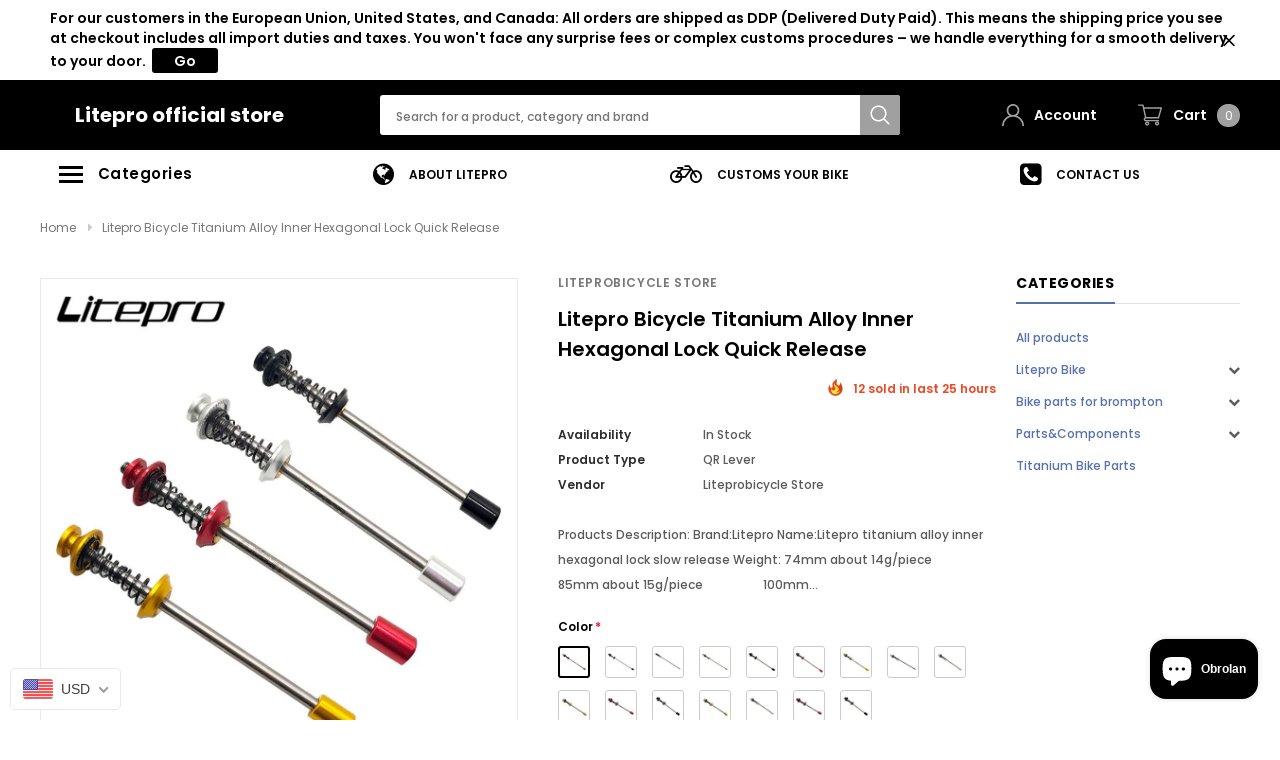

--- FILE ---
content_type: text/html; charset=utf-8
request_url: https://liteprobicycle.com/id/products/litepro-bicycle-quick-release-hexagonal-lock-slow-release-mountain-road-bike-titanium-alloy-shaft-qr-wheel-set-lever
body_size: 63036
content:
<!doctype html>
<!--[if lt IE 7]><html class="no-js lt-ie9 lt-ie8 lt-ie7" lang="en"> <![endif]-->
<!--[if IE 7]><html class="no-js lt-ie9 lt-ie8" lang="en"> <![endif]-->
<!--[if IE 8]><html class="no-js lt-ie9" lang="en"> <![endif]-->
<!--[if IE 9 ]><html class="ie9 no-js"> <![endif]-->
<!--[if (gt IE 9)|!(IE)]><!--> <html class="no-js" lang="id"> <!--<![endif]-->
<head>
	<!-- Added by AVADA SEO Suite -->
	

	<!-- /Added by AVADA SEO Suite -->

  <!-- Basic page needs ================================================== -->
  <meta charset="utf-8">
  <meta http-equiv="X-UA-Compatible" content="IE=edge,chrome=1">

  <!-- Title and description ================================================== -->
  <title>
    Litepro Bicycle Titanium Alloy Inner Hexagonal Lock Quick Release &ndash; Litepro official store
  </title>

  
  <meta name="description" content="Products Description: Brand:Litepro Name:Litepro titanium alloy inner hexagonal lock slow release Weight: 74mm about 14g/piece                      85mm about 15g/piece                    100mm about 16g/piece                     130 135mm about 18g/piece Length:74mm,total length 109mm                      85mm, total ">
  
  <link rel="canonical" href="https://liteprobicycle.com/id/products/litepro-bicycle-quick-release-hexagonal-lock-slow-release-mountain-road-bike-titanium-alloy-shaft-qr-wheel-set-lever" />
  <!-- Product meta ================================================== -->
  


  <meta property="og:type" content="product">
  <meta property="og:title" content="Litepro Bicycle Titanium Alloy Inner Hexagonal Lock Quick Release">
  
  <meta property="og:image" content="http://liteprobicycle.com/cdn/shop/products/H7f767a3038d5436da2d4006f8bd640540_grande.jpg?v=1605351072">
  <meta property="og:image:secure_url" content="https://liteprobicycle.com/cdn/shop/products/H7f767a3038d5436da2d4006f8bd640540_grande.jpg?v=1605351072">
  
  <meta property="og:image" content="http://liteprobicycle.com/cdn/shop/products/He9fa7fc6a04f4645a239b34b10a453f4D_grande.jpg?v=1605351075">
  <meta property="og:image:secure_url" content="https://liteprobicycle.com/cdn/shop/products/He9fa7fc6a04f4645a239b34b10a453f4D_grande.jpg?v=1605351075">
  
  <meta property="og:image" content="http://liteprobicycle.com/cdn/shop/products/Hc42da6e2e96a470dbeca6166a545170e7_grande.jpg?v=1605351078">
  <meta property="og:image:secure_url" content="https://liteprobicycle.com/cdn/shop/products/Hc42da6e2e96a470dbeca6166a545170e7_grande.jpg?v=1605351078">
  
  <meta property="og:price:amount" content="11.86">
  <meta property="og:price:currency" content="USD">


  <meta property="og:description" content="Products Description: Brand:Litepro Name:Litepro titanium alloy inner hexagonal lock slow release Weight: 74mm about 14g/piece                      85mm about 15g/piece                    100mm about 16g/piece                     130 135mm about 18g/piece Length:74mm,total length 109mm                      85mm, total ">


  <meta property="og:url" content="https://liteprobicycle.com/id/products/litepro-bicycle-quick-release-hexagonal-lock-slow-release-mountain-road-bike-titanium-alloy-shaft-qr-wheel-set-lever">
  <meta property="og:site_name" content="Litepro official store">
  <!-- /snippets/twitter-card.liquid -->





  <meta name="twitter:card" content="product">
  <meta name="twitter:title" content="Litepro Bicycle Titanium Alloy Inner Hexagonal Lock Quick Release">
  <meta name="twitter:description" content=" Products Description:

Brand:Litepro
Name:Litepro titanium alloy inner hexagonal lock slow release
Weight: 74mm about 14g/piece


                     85mm about 15g/piece                    100mm about 16g/piece                     130 135mm about 18g/piece

Length:74mm,total length 109mm


                     85mm, total length 127mm                     100mm, total length 140mm                     130-135mm, total length 174mm 



















">
  <meta name="twitter:image" content="https://liteprobicycle.com/cdn/shop/products/H7f767a3038d5436da2d4006f8bd640540_medium.jpg?v=1605351072">
  <meta name="twitter:image:width" content="240">
  <meta name="twitter:image:height" content="240">
  <meta name="twitter:label1" content="Price">
  <meta name="twitter:data1" content="$11.86 USD">
  
  <meta name="twitter:label2" content="Brand">
  <meta name="twitter:data2" content="liteprobicycle store">
  



  <!-- Helpers ================================================== -->
  <link rel="canonical" href="https://liteprobicycle.com/id/products/litepro-bicycle-quick-release-hexagonal-lock-slow-release-mountain-road-bike-titanium-alloy-shaft-qr-wheel-set-lever">
  <meta name="viewport" content="width=device-width, initial-scale=1, maximum-scale=1, user-scalable=0, minimal-ui">

  <!-- Favicon -->
  

  <!-- fonts -->
  
<script type="text/javascript">
  WebFontConfig = {
    google: { families: [ 
      
          'Poppins:100,200,300,400,500,600,700,800,900'
	  
      
      
      	
      		,
      	      
        'Arimo:100,200,300,400,500,600,700,800,900'
	  
    ] }
  };
  (function() {
    var wf = document.createElement('script');
    wf.src = ('https:' == document.location.protocol ? 'https' : 'http') +
      '://ajax.googleapis.com/ajax/libs/webfont/1/webfont.js';
    wf.type = 'text/javascript';
    wf.async = 'true';
    var s = document.getElementsByTagName('script')[0];
    s.parentNode.insertBefore(wf, s);
  })(); 
</script>


  <!-- Styles -->
  <link href="//liteprobicycle.com/cdn/shop/t/8/assets/verdor.min.css?v=25890815121375787711606033298" rel="stylesheet" type="text/css" media="all" />
<link href="//liteprobicycle.com/cdn/shop/t/8/assets/style.scss.css?v=42570116502032098701606316931" rel="stylesheet" type="text/css" media="all" />
<link href="//liteprobicycle.com/cdn/shop/t/8/assets/styles-responsive.scss.css?v=77697612795914888541606316931" rel="stylesheet" type="text/css" media="all" />


  <!-- Scripts -->
  <script src="//liteprobicycle.com/cdn/shop/t/8/assets/jquery.min.js?v=127376951529682720931606033292" type="text/javascript"></script>
<script>
  window.ajax_cart = true;
  window.money_format = "<span class=money>${{amount}} USD</span>";
  window.shop_currency = "USD";
  window.show_multiple_currencies = true;
  window.loading_url = "//liteprobicycle.com/cdn/shop/t/8/assets/loadding.svg?v=88682305317911376161606033294"; 
  window.use_color_swatch = true;
  window.use_variant_swatch = true;
  window.product_image_resize = false;
  window.enable_sidebar_multiple_choice = false;
  window.file_url = "//liteprobicycle.com/cdn/shop/files/?v=1088";
  window.asset_url = "";
  window.images_size = {
    is_crop: false,
    ratio_width : 1,
    ratio_height : 1.35,
  };
  window.inventory_text = {
    in_stock: "In stock",
    many_in_stock: "Many in stock",
    out_of_stock: "Out of stock",
    add_to_cart: "Add to Cart",
    sold_out: "Sold Out",
    unavailable: "Out Of Stock",
    add_wishlist : "Add to Wish List",
    remove_wishlist : "Added To Wish List",
    select_options : "Select options",
    no_more_product: "No more product"
  };
          
  window.multi_lang = true;
  window.display_quickview_availability = true;
  window.display_quickview_sku = false;
  window.infinity_scroll_feature = false;
  
</script>

    <script src="//liteprobicycle.com/cdn/shop/t/8/assets/lang2.js?v=105135147296387498851606033293"></script>
<script>
  var translator = {
    current_lang : jQuery.cookie("language"),
    
    init: function() {
      translator.updateStyling();
      translator.updateInventoryText();  		
    },

    updateStyling: function() {
      var style;
      
      style = "<style>*[data-translate] {visibility:visible} .lang2 { display: none }</style>";
      
      if (translator.isLang2()) {
        style = "<style>*[data-translate] {visibility:hidden} .lang1 {display:none}</style>";

        setTimeout(function(){
          $('.lang1').remove();
        },500);

      } 
      else {

        style = "<style>*[data-translate] {visibility:visible} .lang2 { display: none }</style>";

        setTimeout(function(){

          $('.lang2').remove();

        },500);

      }
      jQuery('head').append(style);
    },

    updateLangSwitcher: function() {
      if (translator.isLang2()) {
        jQuery(".lang-switcher li[data-value=2]").attr("class", "active");
      }
    },

    getTextToTranslate: function(selector) {
      var result = window.lang2;
      //check if there is parameter
      var params;
      if (selector.indexOf("|") > 0) {
        var devideList = selector.split("|");
        selector = devideList[0];
        params = devideList[1].split(",");
      }

      var selectorArr = selector.split('.');
      if (selectorArr) {
        for (var i = 0; i < selectorArr.length; i++) {
          result = result[selectorArr[i]];
        }
      } else {
        result = result[selector];
      }

      //check if result is object, case one and other
      if (result && result.one && result.other) {
        var countEqual1 = true;
        for (var i = 0; i < params.length; i++) {
          if (params[i].indexOf("count") >= 0) {
            variables = params[i].split(":");
            if (variables.length>1) {
              var count = variables[1];
              if (count > 1) {
                countEqual1 = false;
              }
            }
          }
        }

        if (countEqual1) {
          result = result.one;
        } else {
          result = result.other;
        }
      }

      //replace params
      
      if (params && params.length>0) {
        result = result.replace(/{{\s*/g, "{{");
        result = result.replace(/\s*}}/g, "}}");
        for (var i = 0; i < params.length; i++) {
          variables = params[i].split(":");
          if (variables.length>1) {
            result = result.replace("{{"+variables[0]+"}}", variables[1]);
                                    }          
                                    }
                                    }
                                    

                                    return result;
                                    },
                                    isLang2: function() {
              return translator.current_lang && translator.current_lang == 2;
            },
              updateInventoryText: function() {
                if (translator.isLang2()) {
                  window.inventory_text = {
                    in_stock: window.lang2.products.product.in_stock,
                    many_in_stock: window.lang2.products.product.many_in_stock,
                    out_of_stock: window.lang2.products.product.out_of_stock,
                    add_to_cart: window.lang2.products.product.add_to_cart,
                    sold_out: window.lang2.products.product.sold_out,
                    unavailable: window.lang2.products.product.unavailable,
                    add_wishlist: window.lang2.wishlist.general.add_to_wishlist,
                    remove_wishlist: window.lang2.wishlist.general.remove_wishlist,
                    select_options: window.lang2.products.product.select_options,
                    hide_options: window.lang2.products.product.hide_options,
                    show_options: window.lang2.products.product.show_options,
                    add_wishlist: window.lang2.wishlist.general.add_to_wishlist,
                    remove_wishlist: window.lang2.wishlist.general.remove_wishlist,
                    adding: window.lang2.products.product.adding,
                    thank_you: window.lang2.products.product.thank_you,
                    add_more: window.lang2.products.product.add_more,
                    cart_feedback: window.lang2.products.product.cart_feedback,
                  };
                }
              },

                doTranslate: function(blockSelector) {
                  if (translator.isLang2()) {
                    jQuery(blockSelector + " [data-translate]").each(function(e) {          
                      var item = jQuery(this);
                      var selector = item.attr("data-translate");
                      var text = translator.getTextToTranslate(selector);
                      //translate only title
                      if (item.attr("translate-item")) {
                        var attribute = item.attr("translate-item");
                        if (attribute == 'blog-date-author') {
                          item.html(text);
                        } else if (attribute!="") {            
                          item.attr(attribute,text);
                        }
                      } else if (item.is("input")) {
                        item.val(text);
                      } else {
                        item.text(text);
                      }
                      item.css("visibility","visible");

                      jQuery(".lang-switcher li[data-value=1]").removeClass('active');
                      jQuery(".lang-switcher li[data-value=2]").addClass('active');
                    });
                  }
                }   
          };

          translator.init();

          jQuery(document).ready(function() {    
            jQuery(".lang-switcher li").on('click', function(e) {
              if($(this).hasClass('active')){
                return false;
              }
              e.preventDefault();
              var value = jQuery(this).data('value');
              jQuery.cookie('language', value, {expires:10, path:'/'});
              location.reload();
            });
            translator.doTranslate("body");
          });
</script>



  <!-- Header hook for plugins ================================ -->
  <script>window.performance && window.performance.mark && window.performance.mark('shopify.content_for_header.start');</script><meta name="google-site-verification" content="4yRDJW1wiY8aJOfQt9fxu5x8vrGwkco73tmGL1506kk">
<meta id="shopify-digital-wallet" name="shopify-digital-wallet" content="/45823361182/digital_wallets/dialog">
<meta name="shopify-checkout-api-token" content="656453921797e1967e2d830a851b0564">
<meta id="in-context-paypal-metadata" data-shop-id="45823361182" data-venmo-supported="false" data-environment="production" data-locale="en_US" data-paypal-v4="true" data-currency="USD">
<link rel="alternate" hreflang="x-default" href="https://liteprobicycle.com/products/litepro-bicycle-quick-release-hexagonal-lock-slow-release-mountain-road-bike-titanium-alloy-shaft-qr-wheel-set-lever">
<link rel="alternate" hreflang="en" href="https://liteprobicycle.com/products/litepro-bicycle-quick-release-hexagonal-lock-slow-release-mountain-road-bike-titanium-alloy-shaft-qr-wheel-set-lever">
<link rel="alternate" hreflang="id" href="https://liteprobicycle.com/id/products/litepro-bicycle-quick-release-hexagonal-lock-slow-release-mountain-road-bike-titanium-alloy-shaft-qr-wheel-set-lever">
<link rel="alternate" hreflang="ru" href="https://liteprobicycle.com/ru/products/litepro-bicycle-quick-release-hexagonal-lock-slow-release-mountain-road-bike-titanium-alloy-shaft-qr-wheel-set-lever">
<link rel="alternate" hreflang="ja" href="https://liteprobicycle.com/ja/products/litepro-bicycle-quick-release-hexagonal-lock-slow-release-mountain-road-bike-titanium-alloy-shaft-qr-wheel-set-lever">
<link rel="alternate" hreflang="fr" href="https://liteprobicycle.com/fr/products/litepro-bicycle-quick-release-hexagonal-lock-slow-release-mountain-road-bike-titanium-alloy-shaft-qr-wheel-set-lever">
<link rel="alternate" hreflang="es" href="https://liteprobicycle.com/es/products/litepro-bicycle-quick-release-hexagonal-lock-slow-release-mountain-road-bike-titanium-alloy-shaft-qr-wheel-set-lever">
<link rel="alternate" hreflang="en-CA" href="https://liteprobicycle.com/en-ca/products/litepro-bicycle-quick-release-hexagonal-lock-slow-release-mountain-road-bike-titanium-alloy-shaft-qr-wheel-set-lever">
<link rel="alternate" hreflang="en-DE" href="https://liteprobicycle.com/en-de/products/litepro-bicycle-quick-release-hexagonal-lock-slow-release-mountain-road-bike-titanium-alloy-shaft-qr-wheel-set-lever">
<link rel="alternate" hreflang="en-GB" href="https://liteprobicycle.com/en-gb/products/litepro-bicycle-quick-release-hexagonal-lock-slow-release-mountain-road-bike-titanium-alloy-shaft-qr-wheel-set-lever">
<link rel="alternate" type="application/json+oembed" href="https://liteprobicycle.com/id/products/litepro-bicycle-quick-release-hexagonal-lock-slow-release-mountain-road-bike-titanium-alloy-shaft-qr-wheel-set-lever.oembed">
<script async="async" src="/checkouts/internal/preloads.js?locale=id-US"></script>
<script id="shopify-features" type="application/json">{"accessToken":"656453921797e1967e2d830a851b0564","betas":["rich-media-storefront-analytics"],"domain":"liteprobicycle.com","predictiveSearch":true,"shopId":45823361182,"locale":"id"}</script>
<script>var Shopify = Shopify || {};
Shopify.shop = "liteprobicycle-store.myshopify.com";
Shopify.locale = "id";
Shopify.currency = {"active":"USD","rate":"1.0"};
Shopify.country = "US";
Shopify.theme = {"name":"Litepro bicycle","id":115909492934,"schema_name":"Bicycle","schema_version":"1.0.0","theme_store_id":null,"role":"main"};
Shopify.theme.handle = "null";
Shopify.theme.style = {"id":null,"handle":null};
Shopify.cdnHost = "liteprobicycle.com/cdn";
Shopify.routes = Shopify.routes || {};
Shopify.routes.root = "/id/";</script>
<script type="module">!function(o){(o.Shopify=o.Shopify||{}).modules=!0}(window);</script>
<script>!function(o){function n(){var o=[];function n(){o.push(Array.prototype.slice.apply(arguments))}return n.q=o,n}var t=o.Shopify=o.Shopify||{};t.loadFeatures=n(),t.autoloadFeatures=n()}(window);</script>
<script id="shop-js-analytics" type="application/json">{"pageType":"product"}</script>
<script defer="defer" async type="module" src="//liteprobicycle.com/cdn/shopifycloud/shop-js/modules/v2/client.init-shop-cart-sync_qyKEtKQI.id.esm.js"></script>
<script defer="defer" async type="module" src="//liteprobicycle.com/cdn/shopifycloud/shop-js/modules/v2/chunk.common_COmBG7Lx.esm.js"></script>
<script defer="defer" async type="module" src="//liteprobicycle.com/cdn/shopifycloud/shop-js/modules/v2/chunk.modal_CYQgzhHI.esm.js"></script>
<script type="module">
  await import("//liteprobicycle.com/cdn/shopifycloud/shop-js/modules/v2/client.init-shop-cart-sync_qyKEtKQI.id.esm.js");
await import("//liteprobicycle.com/cdn/shopifycloud/shop-js/modules/v2/chunk.common_COmBG7Lx.esm.js");
await import("//liteprobicycle.com/cdn/shopifycloud/shop-js/modules/v2/chunk.modal_CYQgzhHI.esm.js");

  window.Shopify.SignInWithShop?.initShopCartSync?.({"fedCMEnabled":true,"windoidEnabled":true});

</script>
<script>(function() {
  var isLoaded = false;
  function asyncLoad() {
    if (isLoaded) return;
    isLoaded = true;
    var urls = ["\/\/shopify.privy.com\/widget.js?shop=liteprobicycle-store.myshopify.com"];
    for (var i = 0; i < urls.length; i++) {
      var s = document.createElement('script');
      s.type = 'text/javascript';
      s.async = true;
      s.src = urls[i];
      var x = document.getElementsByTagName('script')[0];
      x.parentNode.insertBefore(s, x);
    }
  };
  if(window.attachEvent) {
    window.attachEvent('onload', asyncLoad);
  } else {
    window.addEventListener('load', asyncLoad, false);
  }
})();</script>
<script id="__st">var __st={"a":45823361182,"offset":-18000,"reqid":"0c1e3ed2-05d3-4624-8a85-098d98c9d063-1769904867","pageurl":"liteprobicycle.com\/id\/products\/litepro-bicycle-quick-release-hexagonal-lock-slow-release-mountain-road-bike-titanium-alloy-shaft-qr-wheel-set-lever","u":"1e70fc5dd6cb","p":"product","rtyp":"product","rid":6080573800646};</script>
<script>window.ShopifyPaypalV4VisibilityTracking = true;</script>
<script id="captcha-bootstrap">!function(){'use strict';const t='contact',e='account',n='new_comment',o=[[t,t],['blogs',n],['comments',n],[t,'customer']],c=[[e,'customer_login'],[e,'guest_login'],[e,'recover_customer_password'],[e,'create_customer']],r=t=>t.map((([t,e])=>`form[action*='/${t}']:not([data-nocaptcha='true']) input[name='form_type'][value='${e}']`)).join(','),a=t=>()=>t?[...document.querySelectorAll(t)].map((t=>t.form)):[];function s(){const t=[...o],e=r(t);return a(e)}const i='password',u='form_key',d=['recaptcha-v3-token','g-recaptcha-response','h-captcha-response',i],f=()=>{try{return window.sessionStorage}catch{return}},m='__shopify_v',_=t=>t.elements[u];function p(t,e,n=!1){try{const o=window.sessionStorage,c=JSON.parse(o.getItem(e)),{data:r}=function(t){const{data:e,action:n}=t;return t[m]||n?{data:e,action:n}:{data:t,action:n}}(c);for(const[e,n]of Object.entries(r))t.elements[e]&&(t.elements[e].value=n);n&&o.removeItem(e)}catch(o){console.error('form repopulation failed',{error:o})}}const l='form_type',E='cptcha';function T(t){t.dataset[E]=!0}const w=window,h=w.document,L='Shopify',v='ce_forms',y='captcha';let A=!1;((t,e)=>{const n=(g='f06e6c50-85a8-45c8-87d0-21a2b65856fe',I='https://cdn.shopify.com/shopifycloud/storefront-forms-hcaptcha/ce_storefront_forms_captcha_hcaptcha.v1.5.2.iife.js',D={infoText:'Dilindungi dengan hCaptcha',privacyText:'Privasi',termsText:'Ketentuan'},(t,e,n)=>{const o=w[L][v],c=o.bindForm;if(c)return c(t,g,e,D).then(n);var r;o.q.push([[t,g,e,D],n]),r=I,A||(h.body.append(Object.assign(h.createElement('script'),{id:'captcha-provider',async:!0,src:r})),A=!0)});var g,I,D;w[L]=w[L]||{},w[L][v]=w[L][v]||{},w[L][v].q=[],w[L][y]=w[L][y]||{},w[L][y].protect=function(t,e){n(t,void 0,e),T(t)},Object.freeze(w[L][y]),function(t,e,n,w,h,L){const[v,y,A,g]=function(t,e,n){const i=e?o:[],u=t?c:[],d=[...i,...u],f=r(d),m=r(i),_=r(d.filter((([t,e])=>n.includes(e))));return[a(f),a(m),a(_),s()]}(w,h,L),I=t=>{const e=t.target;return e instanceof HTMLFormElement?e:e&&e.form},D=t=>v().includes(t);t.addEventListener('submit',(t=>{const e=I(t);if(!e)return;const n=D(e)&&!e.dataset.hcaptchaBound&&!e.dataset.recaptchaBound,o=_(e),c=g().includes(e)&&(!o||!o.value);(n||c)&&t.preventDefault(),c&&!n&&(function(t){try{if(!f())return;!function(t){const e=f();if(!e)return;const n=_(t);if(!n)return;const o=n.value;o&&e.removeItem(o)}(t);const e=Array.from(Array(32),(()=>Math.random().toString(36)[2])).join('');!function(t,e){_(t)||t.append(Object.assign(document.createElement('input'),{type:'hidden',name:u})),t.elements[u].value=e}(t,e),function(t,e){const n=f();if(!n)return;const o=[...t.querySelectorAll(`input[type='${i}']`)].map((({name:t})=>t)),c=[...d,...o],r={};for(const[a,s]of new FormData(t).entries())c.includes(a)||(r[a]=s);n.setItem(e,JSON.stringify({[m]:1,action:t.action,data:r}))}(t,e)}catch(e){console.error('failed to persist form',e)}}(e),e.submit())}));const S=(t,e)=>{t&&!t.dataset[E]&&(n(t,e.some((e=>e===t))),T(t))};for(const o of['focusin','change'])t.addEventListener(o,(t=>{const e=I(t);D(e)&&S(e,y())}));const B=e.get('form_key'),M=e.get(l),P=B&&M;t.addEventListener('DOMContentLoaded',(()=>{const t=y();if(P)for(const e of t)e.elements[l].value===M&&p(e,B);[...new Set([...A(),...v().filter((t=>'true'===t.dataset.shopifyCaptcha))])].forEach((e=>S(e,t)))}))}(h,new URLSearchParams(w.location.search),n,t,e,['guest_login'])})(!0,!0)}();</script>
<script integrity="sha256-4kQ18oKyAcykRKYeNunJcIwy7WH5gtpwJnB7kiuLZ1E=" data-source-attribution="shopify.loadfeatures" defer="defer" src="//liteprobicycle.com/cdn/shopifycloud/storefront/assets/storefront/load_feature-a0a9edcb.js" crossorigin="anonymous"></script>
<script data-source-attribution="shopify.dynamic_checkout.dynamic.init">var Shopify=Shopify||{};Shopify.PaymentButton=Shopify.PaymentButton||{isStorefrontPortableWallets:!0,init:function(){window.Shopify.PaymentButton.init=function(){};var t=document.createElement("script");t.src="https://liteprobicycle.com/cdn/shopifycloud/portable-wallets/latest/portable-wallets.id.js",t.type="module",document.head.appendChild(t)}};
</script>
<script data-source-attribution="shopify.dynamic_checkout.buyer_consent">
  function portableWalletsHideBuyerConsent(e){var t=document.getElementById("shopify-buyer-consent"),n=document.getElementById("shopify-subscription-policy-button");t&&n&&(t.classList.add("hidden"),t.setAttribute("aria-hidden","true"),n.removeEventListener("click",e))}function portableWalletsShowBuyerConsent(e){var t=document.getElementById("shopify-buyer-consent"),n=document.getElementById("shopify-subscription-policy-button");t&&n&&(t.classList.remove("hidden"),t.removeAttribute("aria-hidden"),n.addEventListener("click",e))}window.Shopify?.PaymentButton&&(window.Shopify.PaymentButton.hideBuyerConsent=portableWalletsHideBuyerConsent,window.Shopify.PaymentButton.showBuyerConsent=portableWalletsShowBuyerConsent);
</script>
<script>
  function portableWalletsCleanup(e){e&&e.src&&console.error("Failed to load portable wallets script "+e.src);var t=document.querySelectorAll("shopify-accelerated-checkout .shopify-payment-button__skeleton, shopify-accelerated-checkout-cart .wallet-cart-button__skeleton"),e=document.getElementById("shopify-buyer-consent");for(let e=0;e<t.length;e++)t[e].remove();e&&e.remove()}function portableWalletsNotLoadedAsModule(e){e instanceof ErrorEvent&&"string"==typeof e.message&&e.message.includes("import.meta")&&"string"==typeof e.filename&&e.filename.includes("portable-wallets")&&(window.removeEventListener("error",portableWalletsNotLoadedAsModule),window.Shopify.PaymentButton.failedToLoad=e,"loading"===document.readyState?document.addEventListener("DOMContentLoaded",window.Shopify.PaymentButton.init):window.Shopify.PaymentButton.init())}window.addEventListener("error",portableWalletsNotLoadedAsModule);
</script>

<script type="module" src="https://liteprobicycle.com/cdn/shopifycloud/portable-wallets/latest/portable-wallets.id.js" onError="portableWalletsCleanup(this)" crossorigin="anonymous"></script>
<script nomodule>
  document.addEventListener("DOMContentLoaded", portableWalletsCleanup);
</script>

<link id="shopify-accelerated-checkout-styles" rel="stylesheet" media="screen" href="https://liteprobicycle.com/cdn/shopifycloud/portable-wallets/latest/accelerated-checkout-backwards-compat.css" crossorigin="anonymous">
<style id="shopify-accelerated-checkout-cart">
        #shopify-buyer-consent {
  margin-top: 1em;
  display: inline-block;
  width: 100%;
}

#shopify-buyer-consent.hidden {
  display: none;
}

#shopify-subscription-policy-button {
  background: none;
  border: none;
  padding: 0;
  text-decoration: underline;
  font-size: inherit;
  cursor: pointer;
}

#shopify-subscription-policy-button::before {
  box-shadow: none;
}

      </style>

<script>window.performance && window.performance.mark && window.performance.mark('shopify.content_for_header.end');</script>

  <!--[if lt IE 9]>
<script src="//html5shiv.googlecode.com/svn/trunk/html5.js" type="text/javascript"></script>
<![endif]-->

  

  
<meta name="google-site-verification" content="NDOvaJb4B782X5rR1qdtxMFqekMyzGBGQUl1USPBXUM" />
 <!-- BEGIN app block: shopify://apps/wisereviews-reviews-importer/blocks/wise-reviews/9ef986f0-166f-4cdf-8a67-c9585e8df5a9 -->
<script>
  window.wiseReviewsWidgetSettings = {"theme":"light","lazy_load":false,"star_color":"#f4c01e","star_rating":{"mobile_format":"abbreviation","truncate_text":false,"desktop_format":"reviews_count","container_class":"","hide_if_no_review":false,"disable_auto_truncate_text_mobile":false},"reviews_text":"reviews","primary_color":"green","verified_text":"Verified","read_less_text":"Read less","read_more_text":"Read more","product_reviews":{"layout":"list","star_text":"star","name_label":"Name*","card_border":"shadow","email_label":"Email*","hide_sort_by":false,"rating_label":"Rating*","sort_by_label":"Sort by","read_less_text":"Read less","read_more_text":"Read more","container_class":"","default_sort_by":"DATE_NEWEST_FIRST","name_placeholder":"Enter your name","email_placeholder":"Enter your email address","hide_review_media":false,"review_body_label":"Review Body*","helpful_count_text":"[helpful_count] people found this helpful","hide_reviews_count":false,"review_title_label":"Review Title","helpful_button_text":"Helpful","reviewer_photo_label":"Reviewer Photo (Optional)","star_rating_position":"top_of_review_card","shop_reviews_tab_text":"Shop reviews","show_more_button_text":"Show More","thank_you_banner_text":"Thank you! Your review has been submitted.","no_media_available_text":"No media available","review_body_placeholder":"Write your comment...","product_reviews_tab_text":"Product reviews","review_title_placeholder":"Title of your review","sort_by_recommended_text":"Recommended","upload_media_button_text":"Upload Media","sort_by_latest_first_text":"Latest first","sort_by_most_helpful_text":"Most helpful","sort_by_oldest_first_text":"Oldest first","submit_review_button_text":"Submit Review","reviewer_photo_button_text":"Upload Photo","sort_by_lowest_rating_text":"Lowest rating","write_a_review_button_text":"WRITE A REVIEW","sort_by_highest_rating_text":"Highest rating","hide_review_media_beside_cta":false,"indicates_required_field_text":"*indicates required field","number_of_reviews_per_page_mobile":"5","number_of_reviews_per_page_desktop":"10"},"featured_reviews":{"auto_play":false,"touch_move":false,"card_border":"shadow","heading_1_text":"Here's our","heading_2_text":"Featured Reviews","container_class":"","show_review_media":false,"show_product_name_if_available":false},"show_review_date":true,"show_review_title":true,"hide_reviewer_photo":false,"no_reviews_available_text":"No reviews available"};
  window.appEmbedEnabled = true;
  window.wiseReviewsLastUpdated = "2025-12-09 13:49:59";
</script>


<!-- END app block --><!-- BEGIN app block: shopify://apps/beast-currency-converter/blocks/doubly/267afa86-a419-4d5b-a61b-556038e7294d -->


	<script>
		var DoublyGlobalCurrency, catchXHR = true, bccAppVersion = 1;
       	var DoublyGlobal = {
			theme : 'flags_theme',
			spanClass : 'money',
			cookieName : '_g1653441032',
			ratesUrl :  'https://init.grizzlyapps.com/9e32c84f0db4f7b1eb40c32bdb0bdea9',
			geoUrl : 'https://currency.grizzlyapps.com/83d400c612f9a099fab8f76dcab73a48',
			shopCurrency : 'USD',
            allowedCurrencies : '["USD","EUR","GBP","CAD","AUD"]',
			countriesJSON : '[]',
			currencyMessage : 'All orders are processed in USD. While the content of your cart is currently displayed in <span class="selected-currency"></span>, you will checkout using USD at the most current exchange rate.',
            currencyFormat : 'money_with_currency_format',
			euroFormat : 'amount',
            removeDecimals : 0,
            roundDecimals : 0,
            roundTo : '99',
            autoSwitch : 0,
			showPriceOnHover : 0,
            showCurrencyMessage : false,
			hideConverter : '',
			forceJqueryLoad : false,
			beeketing : true,
			themeScript : '',
			customerScriptBefore : '',
			customerScriptAfter : '',
			debug: false
		};

		<!-- inline script: fixes + various plugin js functions -->
		DoublyGlobal.themeScript = "if(DoublyGlobal.debug) debugger;dbGenericFixes=true; \/* hide generic *\/ if(window.location.href.indexOf('\/checkouts') != -1 || window.location.href.indexOf('\/password') != -1 || window.location.href.indexOf('\/orders') != -1) { const doublyStylesHide = document.createElement('style'); doublyStylesHide.textContent = ` .doubly-float, .doubly-wrapper { display:none !important; } `; document.head.appendChild(doublyStylesHide); } \/* generic code to add money, message, convert with retry *\/ function genericConvert(){ if (typeof doublyAddMessage !== 'undefined') doublyAddMessage(); if (typeof doublyAddMoney !== 'undefined') doublyAddMoney(); DoublyCurrency.convertAll(); initExtraFeatures(); } window.doublyChangeEvent = function(e) { var numRetries = (typeof doublyIntervalTries !== 'undefined' ? doublyIntervalTries : 6); var timeout = (typeof doublyIntervalTime !== 'undefined' ? doublyIntervalTime : 400); clearInterval(window.doublyInterval); \/* quick convert *\/ setTimeout(genericConvert, 50); \/* retry *\/ window.doublyInterval = setInterval(function() { try{ genericConvert(); } catch (e) { clearInterval(window.doublyInterval); } if (numRetries-- <= 0) clearInterval(window.doublyInterval); }, timeout); }; \/* bind events *\/ ['mouseup', 'change', 'input', 'scroll'].forEach(function(event) { document.removeEventListener(event, doublyChangeEvent); document.addEventListener(event, doublyChangeEvent); }); \/* for ajax cart *\/ jQueryGrizzly(document).unbind('ajaxComplete.doublyGenericFix'); jQueryGrizzly(document).bind('ajaxComplete.doublyGenericFix', doublyChangeEvent);";
                    DoublyGlobal.initNiceSelect = function(){
                        !function(e) {
                            e.fn.niceSelect = function() {
                                this.each(function() {
                                    var s = e(this);
                                    var t = s.next()
                                    , n = s.find('option')
                                    , a = s.find('option:selected');
                                    t.find('.current').html('<span class="flags flags-' + a.data('country') + '"></span> &nbsp;' + a.data('display') || a.text());
                                }),
                                e(document).off('.nice_select'),
                                e(document).on('click.nice_select', '.doubly-nice-select.doubly-nice-select', function(s) {
                                    var t = e(this);
                                    e('.doubly-nice-select').not(t).removeClass('open'),
                                    t.toggleClass('open'),
                                    t.hasClass('open') ? (t.find('.option'),
                                    t.find('.focus').removeClass('focus'),
                                    t.find('.selected').addClass('focus')) : t.focus()
                                }),
                                e(document).on('click.nice_select', function(s) {
                                    0 === e(s.target).closest('.doubly-nice-select').length && e('.doubly-nice-select').removeClass('open').find('.option')
                                }),
                                e(document).on('click.nice_select', '.doubly-nice-select .option', function(s) {
                                    var t = e(this);
                                    e('.doubly-nice-select').each(function() {
                                        var s = e(this).find('.option[data-value="' + t.data('value') + '"]')
                                        , n = s.closest('.doubly-nice-select');
                                        n.find('.selected').removeClass('selected'),
                                        s.addClass('selected');
                                        var a = '<span class="flags flags-' + s.data('country') + '"></span> &nbsp;' + s.data('display') || s.text();
                                        n.find('.current').html(a),
                                        n.prev('select').val(s.data('value')).trigger('change')
                                    })
                                }),
                                e(document).on('keydown.nice_select', '.doubly-nice-select', function(s) {
                                    var t = e(this)
                                    , n = e(t.find('.focus') || t.find('.list .option.selected'));
                                    if (32 == s.keyCode || 13 == s.keyCode)
                                        return t.hasClass('open') ? n.trigger('click') : t.trigger('click'),
                                        !1;
                                    if (40 == s.keyCode)
                                        return t.hasClass('open') ? n.next().length > 0 && (t.find('.focus').removeClass('focus'),
                                        n.next().addClass('focus')) : t.trigger('click'),
                                        !1;
                                    if (38 == s.keyCode)
                                        return t.hasClass('open') ? n.prev().length > 0 && (t.find('.focus').removeClass('focus'),
                                        n.prev().addClass('focus')) : t.trigger('click'),
                                        !1;
                                    if (27 == s.keyCode)
                                        t.hasClass('open') && t.trigger('click');
                                    else if (9 == s.keyCode && t.hasClass('open'))
                                        return !1
                                })
                            }
                        }(jQueryGrizzly);
                    };
                DoublyGlobal.addSelect = function(){
                    /* add select in select wrapper or body */  
                    if (jQueryGrizzly('.doubly-wrapper').length>0) { 
                        var doublyWrapper = '.doubly-wrapper';
                    } else if (jQueryGrizzly('.doubly-float').length==0) {
                        var doublyWrapper = '.doubly-float';
                        jQueryGrizzly('body').append('<div class="doubly-float"></div>');
                    }
                    document.querySelectorAll(doublyWrapper).forEach(function(el) {
                        el.insertAdjacentHTML('afterbegin', '<select class="currency-switcher right" name="doubly-currencies"><option value="USD" data-country="United-States" data-currency-symbol="&#36;" data-display="USD">US Dollar</option><option value="EUR" data-country="European-Union" data-currency-symbol="&#8364;" data-display="EUR">Euro</option><option value="GBP" data-country="United-Kingdom" data-currency-symbol="&#163;" data-display="GBP">British Pound Sterling</option><option value="CAD" data-country="Canada" data-currency-symbol="&#36;" data-display="CAD">Canadian Dollar</option><option value="AUD" data-country="Australia" data-currency-symbol="&#36;" data-display="AUD">Australian Dollar</option></select> <div class="doubly-nice-select currency-switcher right" data-nosnippet> <span class="current notranslate"></span> <ul class="list"> <li class="option notranslate" data-value="USD" data-country="United-States" data-currency-symbol="&#36;" data-display="USD"><span class="flags flags-United-States"></span> &nbsp;US Dollar</li><li class="option notranslate" data-value="EUR" data-country="European-Union" data-currency-symbol="&#8364;" data-display="EUR"><span class="flags flags-European-Union"></span> &nbsp;Euro</li><li class="option notranslate" data-value="GBP" data-country="United-Kingdom" data-currency-symbol="&#163;" data-display="GBP"><span class="flags flags-United-Kingdom"></span> &nbsp;British Pound Sterling</li><li class="option notranslate" data-value="CAD" data-country="Canada" data-currency-symbol="&#36;" data-display="CAD"><span class="flags flags-Canada"></span> &nbsp;Canadian Dollar</li><li class="option notranslate" data-value="AUD" data-country="Australia" data-currency-symbol="&#36;" data-display="AUD"><span class="flags flags-Australia"></span> &nbsp;Australian Dollar</li> </ul> </div>');
                    });
                }
		var bbb = "";
	</script>
	
	
	<!-- inline styles -->
	<style> 
		
		.flags{background-image:url("https://cdn.shopify.com/extensions/01997e3d-dbe8-7f57-a70f-4120f12c2b07/currency-54/assets/currency-flags.png")}
		.flags-small{background-image:url("https://cdn.shopify.com/extensions/01997e3d-dbe8-7f57-a70f-4120f12c2b07/currency-54/assets/currency-flags-small.png")}
		select.currency-switcher{display:none}.doubly-nice-select{-webkit-tap-highlight-color:transparent;background-color:#fff;border-radius:5px;border:1px solid #e8e8e8;box-sizing:border-box;cursor:pointer;display:block;float:left;font-family:"Helvetica Neue",Arial;font-size:14px;font-weight:400;height:42px;line-height:40px;outline:0;padding-left:12px;padding-right:30px;position:relative;text-align:left!important;transition:none;/*transition:all .2s ease-in-out;*/-webkit-user-select:none;-moz-user-select:none;-ms-user-select:none;user-select:none;white-space:nowrap;width:auto}.doubly-nice-select:hover{border-color:#dbdbdb}.doubly-nice-select.open,.doubly-nice-select:active,.doubly-nice-select:focus{border-color:#88bfff}.doubly-nice-select:after{border-bottom:2px solid #999;border-right:2px solid #999;content:"";display:block;height:5px;box-sizing:content-box;pointer-events:none;position:absolute;right:14px;top:16px;-webkit-transform-origin:66% 66%;transform-origin:66% 66%;-webkit-transform:rotate(45deg);transform:rotate(45deg);transition:transform .15s ease-in-out;width:5px}.doubly-nice-select.open:after{-webkit-transform:rotate(-135deg);transform:rotate(-135deg)}.doubly-nice-select.open .list{opacity:1;pointer-events:auto;-webkit-transform:scale(1) translateY(0);transform:scale(1) translateY(0); z-index:1000000 !important;}.doubly-nice-select.disabled{border-color:#ededed;color:#999;pointer-events:none}.doubly-nice-select.disabled:after{border-color:#ccc}.doubly-nice-select.wide{width:100%}.doubly-nice-select.wide .list{left:0!important;right:0!important}.doubly-nice-select.right{float:right}.doubly-nice-select.right .list{left:auto;right:0}.doubly-nice-select.small{font-size:12px;height:36px;line-height:34px}.doubly-nice-select.small:after{height:4px;width:4px}.flags-Afghanistan,.flags-Albania,.flags-Algeria,.flags-Andorra,.flags-Angola,.flags-Antigua-and-Barbuda,.flags-Argentina,.flags-Armenia,.flags-Aruba,.flags-Australia,.flags-Austria,.flags-Azerbaijan,.flags-Bahamas,.flags-Bahrain,.flags-Bangladesh,.flags-Barbados,.flags-Belarus,.flags-Belgium,.flags-Belize,.flags-Benin,.flags-Bermuda,.flags-Bhutan,.flags-Bitcoin,.flags-Bolivia,.flags-Bosnia-and-Herzegovina,.flags-Botswana,.flags-Brazil,.flags-Brunei,.flags-Bulgaria,.flags-Burkina-Faso,.flags-Burundi,.flags-Cambodia,.flags-Cameroon,.flags-Canada,.flags-Cape-Verde,.flags-Cayman-Islands,.flags-Central-African-Republic,.flags-Chad,.flags-Chile,.flags-China,.flags-Colombia,.flags-Comoros,.flags-Congo-Democratic,.flags-Congo-Republic,.flags-Costa-Rica,.flags-Cote-d_Ivoire,.flags-Croatia,.flags-Cuba,.flags-Curacao,.flags-Cyprus,.flags-Czech-Republic,.flags-Denmark,.flags-Djibouti,.flags-Dominica,.flags-Dominican-Republic,.flags-East-Timor,.flags-Ecuador,.flags-Egypt,.flags-El-Salvador,.flags-Equatorial-Guinea,.flags-Eritrea,.flags-Estonia,.flags-Ethiopia,.flags-European-Union,.flags-Falkland-Islands,.flags-Fiji,.flags-Finland,.flags-France,.flags-Gabon,.flags-Gambia,.flags-Georgia,.flags-Germany,.flags-Ghana,.flags-Gibraltar,.flags-Grecee,.flags-Grenada,.flags-Guatemala,.flags-Guernsey,.flags-Guinea,.flags-Guinea-Bissau,.flags-Guyana,.flags-Haiti,.flags-Honduras,.flags-Hong-Kong,.flags-Hungary,.flags-IMF,.flags-Iceland,.flags-India,.flags-Indonesia,.flags-Iran,.flags-Iraq,.flags-Ireland,.flags-Isle-of-Man,.flags-Israel,.flags-Italy,.flags-Jamaica,.flags-Japan,.flags-Jersey,.flags-Jordan,.flags-Kazakhstan,.flags-Kenya,.flags-Korea-North,.flags-Korea-South,.flags-Kosovo,.flags-Kuwait,.flags-Kyrgyzstan,.flags-Laos,.flags-Latvia,.flags-Lebanon,.flags-Lesotho,.flags-Liberia,.flags-Libya,.flags-Liechtenstein,.flags-Lithuania,.flags-Luxembourg,.flags-Macao,.flags-Macedonia,.flags-Madagascar,.flags-Malawi,.flags-Malaysia,.flags-Maldives,.flags-Mali,.flags-Malta,.flags-Marshall-Islands,.flags-Mauritania,.flags-Mauritius,.flags-Mexico,.flags-Micronesia-_Federated_,.flags-Moldova,.flags-Monaco,.flags-Mongolia,.flags-Montenegro,.flags-Morocco,.flags-Mozambique,.flags-Myanmar,.flags-Namibia,.flags-Nauru,.flags-Nepal,.flags-Netherlands,.flags-New-Zealand,.flags-Nicaragua,.flags-Niger,.flags-Nigeria,.flags-Norway,.flags-Oman,.flags-Pakistan,.flags-Palau,.flags-Panama,.flags-Papua-New-Guinea,.flags-Paraguay,.flags-Peru,.flags-Philippines,.flags-Poland,.flags-Portugal,.flags-Qatar,.flags-Romania,.flags-Russia,.flags-Rwanda,.flags-Saint-Helena,.flags-Saint-Kitts-and-Nevis,.flags-Saint-Lucia,.flags-Saint-Vincent-and-the-Grenadines,.flags-Samoa,.flags-San-Marino,.flags-Sao-Tome-and-Principe,.flags-Saudi-Arabia,.flags-Seborga,.flags-Senegal,.flags-Serbia,.flags-Seychelles,.flags-Sierra-Leone,.flags-Singapore,.flags-Slovakia,.flags-Slovenia,.flags-Solomon-Islands,.flags-Somalia,.flags-South-Africa,.flags-South-Sudan,.flags-Spain,.flags-Sri-Lanka,.flags-Sudan,.flags-Suriname,.flags-Swaziland,.flags-Sweden,.flags-Switzerland,.flags-Syria,.flags-Taiwan,.flags-Tajikistan,.flags-Tanzania,.flags-Thailand,.flags-Togo,.flags-Tonga,.flags-Trinidad-and-Tobago,.flags-Tunisia,.flags-Turkey,.flags-Turkmenistan,.flags-Tuvalu,.flags-Uganda,.flags-Ukraine,.flags-United-Arab-Emirates,.flags-United-Kingdom,.flags-United-States,.flags-Uruguay,.flags-Uzbekistan,.flags-Vanuatu,.flags-Vatican-City,.flags-Venezuela,.flags-Vietnam,.flags-Wallis-and-Futuna,.flags-XAG,.flags-XAU,.flags-XPT,.flags-Yemen,.flags-Zambia,.flags-Zimbabwe{width:30px;height:20px}.doubly-nice-select.small .option{line-height:34px;min-height:34px}.doubly-nice-select .list{background-color:#fff;border-radius:5px;box-shadow:0 0 0 1px rgba(68,68,68,.11);box-sizing:border-box;margin:4px 0 0!important;opacity:0;overflow:scroll;overflow-x:hidden;padding:0;pointer-events:none;position:absolute;top:100%;max-height:260px;left:0;-webkit-transform-origin:50% 0;transform-origin:50% 0;-webkit-transform:scale(.75) translateY(-21px);transform:scale(.75) translateY(-21px);transition:all .2s cubic-bezier(.5,0,0,1.25),opacity .15s ease-out;z-index:100000}.doubly-nice-select .current img,.doubly-nice-select .option img{vertical-align:top;padding-top:10px}.doubly-nice-select .list:hover .option:not(:hover){background-color:transparent!important}.doubly-nice-select .option{font-size:13px !important;float:none!important;text-align:left !important;margin:0px !important;font-family:Helvetica Neue,Arial !important;letter-spacing:normal;text-transform:none;display:block!important;cursor:pointer;font-weight:400;line-height:40px!important;list-style:none;min-height:40px;min-width:55px;margin-bottom:0;outline:0;padding-left:18px!important;padding-right:52px!important;text-align:left;transition:all .2s}.doubly-nice-select .option.focus,.doubly-nice-select .option.selected.focus,.doubly-nice-select .option:hover{background-color:#f6f6f6}.doubly-nice-select .option.selected{font-weight:700}.doubly-nice-select .current img{line-height:45px}.doubly-nice-select.slim{padding:0 18px 0 0;height:20px;line-height:20px;border:0;background:0 0!important}.doubly-nice-select.slim .current .flags{margin-top:0 !important}.doubly-nice-select.slim:after{right:4px;top:6px}.flags{background-repeat:no-repeat;display:block;margin:10px 4px 0 0 !important;float:left}.flags-Zimbabwe{background-position:-5px -5px}.flags-Zambia{background-position:-45px -5px}.flags-Yemen{background-position:-85px -5px}.flags-Vietnam{background-position:-125px -5px}.flags-Venezuela{background-position:-165px -5px}.flags-Vatican-City{background-position:-205px -5px}.flags-Vanuatu{background-position:-245px -5px}.flags-Uzbekistan{background-position:-285px -5px}.flags-Uruguay{background-position:-325px -5px}.flags-United-States{background-position:-365px -5px}.flags-United-Kingdom{background-position:-405px -5px}.flags-United-Arab-Emirates{background-position:-445px -5px}.flags-Ukraine{background-position:-5px -35px}.flags-Uganda{background-position:-45px -35px}.flags-Tuvalu{background-position:-85px -35px}.flags-Turkmenistan{background-position:-125px -35px}.flags-Turkey{background-position:-165px -35px}.flags-Tunisia{background-position:-205px -35px}.flags-Trinidad-and-Tobago{background-position:-245px -35px}.flags-Tonga{background-position:-285px -35px}.flags-Togo{background-position:-325px -35px}.flags-Thailand{background-position:-365px -35px}.flags-Tanzania{background-position:-405px -35px}.flags-Tajikistan{background-position:-445px -35px}.flags-Taiwan{background-position:-5px -65px}.flags-Syria{background-position:-45px -65px}.flags-Switzerland{background-position:-85px -65px}.flags-Sweden{background-position:-125px -65px}.flags-Swaziland{background-position:-165px -65px}.flags-Suriname{background-position:-205px -65px}.flags-Sudan{background-position:-245px -65px}.flags-Sri-Lanka{background-position:-285px -65px}.flags-Spain{background-position:-325px -65px}.flags-South-Sudan{background-position:-365px -65px}.flags-South-Africa{background-position:-405px -65px}.flags-Somalia{background-position:-445px -65px}.flags-Solomon-Islands{background-position:-5px -95px}.flags-Slovenia{background-position:-45px -95px}.flags-Slovakia{background-position:-85px -95px}.flags-Singapore{background-position:-125px -95px}.flags-Sierra-Leone{background-position:-165px -95px}.flags-Seychelles{background-position:-205px -95px}.flags-Serbia{background-position:-245px -95px}.flags-Senegal{background-position:-285px -95px}.flags-Saudi-Arabia{background-position:-325px -95px}.flags-Sao-Tome-and-Principe{background-position:-365px -95px}.flags-San-Marino{background-position:-405px -95px}.flags-Samoa{background-position:-445px -95px}.flags-Saint-Vincent-and-the-Grenadines{background-position:-5px -125px}.flags-Saint-Lucia{background-position:-45px -125px}.flags-Saint-Kitts-and-Nevis{background-position:-85px -125px}.flags-Rwanda{background-position:-125px -125px}.flags-Russia{background-position:-165px -125px}.flags-Romania{background-position:-205px -125px}.flags-Qatar{background-position:-245px -125px}.flags-Portugal{background-position:-285px -125px}.flags-Poland{background-position:-325px -125px}.flags-Philippines{background-position:-365px -125px}.flags-Peru{background-position:-405px -125px}.flags-Paraguay{background-position:-445px -125px}.flags-Papua-New-Guinea{background-position:-5px -155px}.flags-Panama{background-position:-45px -155px}.flags-Palau{background-position:-85px -155px}.flags-Pakistan{background-position:-125px -155px}.flags-Oman{background-position:-165px -155px}.flags-Norway{background-position:-205px -155px}.flags-Nigeria{background-position:-245px -155px}.flags-Niger{background-position:-285px -155px}.flags-Nicaragua{background-position:-325px -155px}.flags-New-Zealand{background-position:-365px -155px}.flags-Netherlands{background-position:-405px -155px}.flags-Nepal{background-position:-445px -155px}.flags-Nauru{background-position:-5px -185px}.flags-Namibia{background-position:-45px -185px}.flags-Myanmar{background-position:-85px -185px}.flags-Mozambique{background-position:-125px -185px}.flags-Morocco{background-position:-165px -185px}.flags-Montenegro{background-position:-205px -185px}.flags-Mongolia{background-position:-245px -185px}.flags-Monaco{background-position:-285px -185px}.flags-Moldova{background-position:-325px -185px}.flags-Micronesia-_Federated_{background-position:-365px -185px}.flags-Mexico{background-position:-405px -185px}.flags-Mauritius{background-position:-445px -185px}.flags-Mauritania{background-position:-5px -215px}.flags-Marshall-Islands{background-position:-45px -215px}.flags-Malta{background-position:-85px -215px}.flags-Mali{background-position:-125px -215px}.flags-Maldives{background-position:-165px -215px}.flags-Malaysia{background-position:-205px -215px}.flags-Malawi{background-position:-245px -215px}.flags-Madagascar{background-position:-285px -215px}.flags-Macedonia{background-position:-325px -215px}.flags-Luxembourg{background-position:-365px -215px}.flags-Lithuania{background-position:-405px -215px}.flags-Liechtenstein{background-position:-445px -215px}.flags-Libya{background-position:-5px -245px}.flags-Liberia{background-position:-45px -245px}.flags-Lesotho{background-position:-85px -245px}.flags-Lebanon{background-position:-125px -245px}.flags-Latvia{background-position:-165px -245px}.flags-Laos{background-position:-205px -245px}.flags-Kyrgyzstan{background-position:-245px -245px}.flags-Kuwait{background-position:-285px -245px}.flags-Kosovo{background-position:-325px -245px}.flags-Korea-South{background-position:-365px -245px}.flags-Korea-North{background-position:-405px -245px}.flags-Kiribati{width:30px;height:20px;background-position:-445px -245px}.flags-Kenya{background-position:-5px -275px}.flags-Kazakhstan{background-position:-45px -275px}.flags-Jordan{background-position:-85px -275px}.flags-Japan{background-position:-125px -275px}.flags-Jamaica{background-position:-165px -275px}.flags-Italy{background-position:-205px -275px}.flags-Israel{background-position:-245px -275px}.flags-Ireland{background-position:-285px -275px}.flags-Iraq{background-position:-325px -275px}.flags-Iran{background-position:-365px -275px}.flags-Indonesia{background-position:-405px -275px}.flags-India{background-position:-445px -275px}.flags-Iceland{background-position:-5px -305px}.flags-Hungary{background-position:-45px -305px}.flags-Honduras{background-position:-85px -305px}.flags-Haiti{background-position:-125px -305px}.flags-Guyana{background-position:-165px -305px}.flags-Guinea{background-position:-205px -305px}.flags-Guinea-Bissau{background-position:-245px -305px}.flags-Guatemala{background-position:-285px -305px}.flags-Grenada{background-position:-325px -305px}.flags-Grecee{background-position:-365px -305px}.flags-Ghana{background-position:-405px -305px}.flags-Germany{background-position:-445px -305px}.flags-Georgia{background-position:-5px -335px}.flags-Gambia{background-position:-45px -335px}.flags-Gabon{background-position:-85px -335px}.flags-France{background-position:-125px -335px}.flags-Finland{background-position:-165px -335px}.flags-Fiji{background-position:-205px -335px}.flags-Ethiopia{background-position:-245px -335px}.flags-Estonia{background-position:-285px -335px}.flags-Eritrea{background-position:-325px -335px}.flags-Equatorial-Guinea{background-position:-365px -335px}.flags-El-Salvador{background-position:-405px -335px}.flags-Egypt{background-position:-445px -335px}.flags-Ecuador{background-position:-5px -365px}.flags-East-Timor{background-position:-45px -365px}.flags-Dominican-Republic{background-position:-85px -365px}.flags-Dominica{background-position:-125px -365px}.flags-Djibouti{background-position:-165px -365px}.flags-Denmark{background-position:-205px -365px}.flags-Czech-Republic{background-position:-245px -365px}.flags-Cyprus{background-position:-285px -365px}.flags-Cuba{background-position:-325px -365px}.flags-Croatia{background-position:-365px -365px}.flags-Cote-d_Ivoire{background-position:-405px -365px}.flags-Costa-Rica{background-position:-445px -365px}.flags-Congo-Republic{background-position:-5px -395px}.flags-Congo-Democratic{background-position:-45px -395px}.flags-Comoros{background-position:-85px -395px}.flags-Colombia{background-position:-125px -395px}.flags-China{background-position:-165px -395px}.flags-Chile{background-position:-205px -395px}.flags-Chad{background-position:-245px -395px}.flags-Central-African-Republic{background-position:-285px -395px}.flags-Cape-Verde{background-position:-325px -395px}.flags-Canada{background-position:-365px -395px}.flags-Cameroon{background-position:-405px -395px}.flags-Cambodia{background-position:-445px -395px}.flags-Burundi{background-position:-5px -425px}.flags-Burkina-Faso{background-position:-45px -425px}.flags-Bulgaria{background-position:-85px -425px}.flags-Brunei{background-position:-125px -425px}.flags-Brazil{background-position:-165px -425px}.flags-Botswana{background-position:-205px -425px}.flags-Bosnia-and-Herzegovina{background-position:-245px -425px}.flags-Bolivia{background-position:-285px -425px}.flags-Bhutan{background-position:-325px -425px}.flags-Benin{background-position:-365px -425px}.flags-Belize{background-position:-405px -425px}.flags-Belgium{background-position:-445px -425px}.flags-Belarus{background-position:-5px -455px}.flags-Barbados{background-position:-45px -455px}.flags-Bangladesh{background-position:-85px -455px}.flags-Bahrain{background-position:-125px -455px}.flags-Bahamas{background-position:-165px -455px}.flags-Azerbaijan{background-position:-205px -455px}.flags-Austria{background-position:-245px -455px}.flags-Australia{background-position:-285px -455px}.flags-Armenia{background-position:-325px -455px}.flags-Argentina{background-position:-365px -455px}.flags-Antigua-and-Barbuda{background-position:-405px -455px}.flags-Andorra{background-position:-445px -455px}.flags-Algeria{background-position:-5px -485px}.flags-Albania{background-position:-45px -485px}.flags-Afghanistan{background-position:-85px -485px}.flags-Bermuda{background-position:-125px -485px}.flags-European-Union{background-position:-165px -485px}.flags-XPT{background-position:-205px -485px}.flags-XAU{background-position:-245px -485px}.flags-XAG{background-position:-285px -485px}.flags-Wallis-and-Futuna{background-position:-325px -485px}.flags-Seborga{background-position:-365px -485px}.flags-Aruba{background-position:-405px -485px}.flags-Angola{background-position:-445px -485px}.flags-Saint-Helena{background-position:-485px -5px}.flags-Macao{background-position:-485px -35px}.flags-Jersey{background-position:-485px -65px}.flags-Isle-of-Man{background-position:-485px -95px}.flags-IMF{background-position:-485px -125px}.flags-Hong-Kong{background-position:-485px -155px}.flags-Guernsey{background-position:-485px -185px}.flags-Gibraltar{background-position:-485px -215px}.flags-Falkland-Islands{background-position:-485px -245px}.flags-Curacao{background-position:-485px -275px}.flags-Cayman-Islands{background-position:-485px -305px}.flags-Bitcoin{background-position:-485px -335px}.flags-small{background-repeat:no-repeat;display:block;margin:5px 3px 0 0 !important;border:1px solid #fff;box-sizing:content-box;float:left}.doubly-nice-select.open .list .flags-small{margin-top:15px  !important}.flags-small.flags-Zimbabwe{width:15px;height:10px;background-position:0 0}.flags-small.flags-Zambia{width:15px;height:10px;background-position:-15px 0}.flags-small.flags-Yemen{width:15px;height:10px;background-position:-30px 0}.flags-small.flags-Vietnam{width:15px;height:10px;background-position:-45px 0}.flags-small.flags-Venezuela{width:15px;height:10px;background-position:-60px 0}.flags-small.flags-Vatican-City{width:15px;height:10px;background-position:-75px 0}.flags-small.flags-Vanuatu{width:15px;height:10px;background-position:-90px 0}.flags-small.flags-Uzbekistan{width:15px;height:10px;background-position:-105px 0}.flags-small.flags-Uruguay{width:15px;height:10px;background-position:-120px 0}.flags-small.flags-United-Kingdom{width:15px;height:10px;background-position:-150px 0}.flags-small.flags-United-Arab-Emirates{width:15px;height:10px;background-position:-165px 0}.flags-small.flags-Ukraine{width:15px;height:10px;background-position:0 -10px}.flags-small.flags-Uganda{width:15px;height:10px;background-position:-15px -10px}.flags-small.flags-Tuvalu{width:15px;height:10px;background-position:-30px -10px}.flags-small.flags-Turkmenistan{width:15px;height:10px;background-position:-45px -10px}.flags-small.flags-Turkey{width:15px;height:10px;background-position:-60px -10px}.flags-small.flags-Tunisia{width:15px;height:10px;background-position:-75px -10px}.flags-small.flags-Trinidad-and-Tobago{width:15px;height:10px;background-position:-90px -10px}.flags-small.flags-Tonga{width:15px;height:10px;background-position:-105px -10px}.flags-small.flags-Togo{width:15px;height:10px;background-position:-120px -10px}.flags-small.flags-Thailand{width:15px;height:10px;background-position:-135px -10px}.flags-small.flags-Tanzania{width:15px;height:10px;background-position:-150px -10px}.flags-small.flags-Tajikistan{width:15px;height:10px;background-position:-165px -10px}.flags-small.flags-Taiwan{width:15px;height:10px;background-position:0 -20px}.flags-small.flags-Syria{width:15px;height:10px;background-position:-15px -20px}.flags-small.flags-Switzerland{width:15px;height:10px;background-position:-30px -20px}.flags-small.flags-Sweden{width:15px;height:10px;background-position:-45px -20px}.flags-small.flags-Swaziland{width:15px;height:10px;background-position:-60px -20px}.flags-small.flags-Suriname{width:15px;height:10px;background-position:-75px -20px}.flags-small.flags-Sudan{width:15px;height:10px;background-position:-90px -20px}.flags-small.flags-Sri-Lanka{width:15px;height:10px;background-position:-105px -20px}.flags-small.flags-Spain{width:15px;height:10px;background-position:-120px -20px}.flags-small.flags-South-Sudan{width:15px;height:10px;background-position:-135px -20px}.flags-small.flags-South-Africa{width:15px;height:10px;background-position:-150px -20px}.flags-small.flags-Somalia{width:15px;height:10px;background-position:-165px -20px}.flags-small.flags-Solomon-Islands{width:15px;height:10px;background-position:0 -30px}.flags-small.flags-Slovenia{width:15px;height:10px;background-position:-15px -30px}.flags-small.flags-Slovakia{width:15px;height:10px;background-position:-30px -30px}.flags-small.flags-Singapore{width:15px;height:10px;background-position:-45px -30px}.flags-small.flags-Sierra-Leone{width:15px;height:10px;background-position:-60px -30px}.flags-small.flags-Seychelles{width:15px;height:10px;background-position:-75px -30px}.flags-small.flags-Serbia{width:15px;height:10px;background-position:-90px -30px}.flags-small.flags-Senegal{width:15px;height:10px;background-position:-105px -30px}.flags-small.flags-Saudi-Arabia{width:15px;height:10px;background-position:-120px -30px}.flags-small.flags-Sao-Tome-and-Principe{width:15px;height:10px;background-position:-135px -30px}.flags-small.flags-San-Marino{width:15px;height:10px;background-position:-150px -30px}.flags-small.flags-Samoa{width:15px;height:10px;background-position:-165px -30px}.flags-small.flags-Saint-Vincent-and-the-Grenadines{width:15px;height:10px;background-position:0 -40px}.flags-small.flags-Saint-Lucia{width:15px;height:10px;background-position:-15px -40px}.flags-small.flags-Saint-Kitts-and-Nevis{width:15px;height:10px;background-position:-30px -40px}.flags-small.flags-Rwanda{width:15px;height:10px;background-position:-45px -40px}.flags-small.flags-Russia{width:15px;height:10px;background-position:-60px -40px}.flags-small.flags-Romania{width:15px;height:10px;background-position:-75px -40px}.flags-small.flags-Qatar{width:15px;height:10px;background-position:-90px -40px}.flags-small.flags-Portugal{width:15px;height:10px;background-position:-105px -40px}.flags-small.flags-Poland{width:15px;height:10px;background-position:-120px -40px}.flags-small.flags-Philippines{width:15px;height:10px;background-position:-135px -40px}.flags-small.flags-Peru{width:15px;height:10px;background-position:-150px -40px}.flags-small.flags-Paraguay{width:15px;height:10px;background-position:-165px -40px}.flags-small.flags-Papua-New-Guinea{width:15px;height:10px;background-position:0 -50px}.flags-small.flags-Panama{width:15px;height:10px;background-position:-15px -50px}.flags-small.flags-Palau{width:15px;height:10px;background-position:-30px -50px}.flags-small.flags-Pakistan{width:15px;height:10px;background-position:-45px -50px}.flags-small.flags-Oman{width:15px;height:10px;background-position:-60px -50px}.flags-small.flags-Norway{width:15px;height:10px;background-position:-75px -50px}.flags-small.flags-Nigeria{width:15px;height:10px;background-position:-90px -50px}.flags-small.flags-Niger{width:15px;height:10px;background-position:-105px -50px}.flags-small.flags-Nicaragua{width:15px;height:10px;background-position:-120px -50px}.flags-small.flags-New-Zealand{width:15px;height:10px;background-position:-135px -50px}.flags-small.flags-Netherlands{width:15px;height:10px;background-position:-150px -50px}.flags-small.flags-Nepal{width:15px;height:10px;background-position:-165px -50px}.flags-small.flags-Nauru{width:15px;height:10px;background-position:0 -60px}.flags-small.flags-Namibia{width:15px;height:10px;background-position:-15px -60px}.flags-small.flags-Myanmar{width:15px;height:10px;background-position:-30px -60px}.flags-small.flags-Mozambique{width:15px;height:10px;background-position:-45px -60px}.flags-small.flags-Morocco{width:15px;height:10px;background-position:-60px -60px}.flags-small.flags-Montenegro{width:15px;height:10px;background-position:-75px -60px}.flags-small.flags-Mongolia{width:15px;height:10px;background-position:-90px -60px}.flags-small.flags-Monaco{width:15px;height:10px;background-position:-105px -60px}.flags-small.flags-Moldova{width:15px;height:10px;background-position:-120px -60px}.flags-small.flags-Micronesia-_Federated_{width:15px;height:10px;background-position:-135px -60px}.flags-small.flags-Mexico{width:15px;height:10px;background-position:-150px -60px}.flags-small.flags-Mauritius{width:15px;height:10px;background-position:-165px -60px}.flags-small.flags-Mauritania{width:15px;height:10px;background-position:0 -70px}.flags-small.flags-Marshall-Islands{width:15px;height:10px;background-position:-15px -70px}.flags-small.flags-Malta{width:15px;height:10px;background-position:-30px -70px}.flags-small.flags-Mali{width:15px;height:10px;background-position:-45px -70px}.flags-small.flags-Maldives{width:15px;height:10px;background-position:-60px -70px}.flags-small.flags-Malaysia{width:15px;height:10px;background-position:-75px -70px}.flags-small.flags-Malawi{width:15px;height:10px;background-position:-90px -70px}.flags-small.flags-Madagascar{width:15px;height:10px;background-position:-105px -70px}.flags-small.flags-Macedonia{width:15px;height:10px;background-position:-120px -70px}.flags-small.flags-Luxembourg{width:15px;height:10px;background-position:-135px -70px}.flags-small.flags-Lithuania{width:15px;height:10px;background-position:-150px -70px}.flags-small.flags-Liechtenstein{width:15px;height:10px;background-position:-165px -70px}.flags-small.flags-Libya{width:15px;height:10px;background-position:0 -80px}.flags-small.flags-Liberia{width:15px;height:10px;background-position:-15px -80px}.flags-small.flags-Lesotho{width:15px;height:10px;background-position:-30px -80px}.flags-small.flags-Lebanon{width:15px;height:10px;background-position:-45px -80px}.flags-small.flags-Latvia{width:15px;height:10px;background-position:-60px -80px}.flags-small.flags-Laos{width:15px;height:10px;background-position:-75px -80px}.flags-small.flags-Kyrgyzstan{width:15px;height:10px;background-position:-90px -80px}.flags-small.flags-Kuwait{width:15px;height:10px;background-position:-105px -80px}.flags-small.flags-Kosovo{width:15px;height:10px;background-position:-120px -80px}.flags-small.flags-Korea-South{width:15px;height:10px;background-position:-135px -80px}.flags-small.flags-Korea-North{width:15px;height:10px;background-position:-150px -80px}.flags-small.flags-Kiribati{width:15px;height:10px;background-position:-165px -80px}.flags-small.flags-Kenya{width:15px;height:10px;background-position:0 -90px}.flags-small.flags-Kazakhstan{width:15px;height:10px;background-position:-15px -90px}.flags-small.flags-Jordan{width:15px;height:10px;background-position:-30px -90px}.flags-small.flags-Japan{width:15px;height:10px;background-position:-45px -90px}.flags-small.flags-Jamaica{width:15px;height:10px;background-position:-60px -90px}.flags-small.flags-Italy{width:15px;height:10px;background-position:-75px -90px}.flags-small.flags-Israel{width:15px;height:10px;background-position:-90px -90px}.flags-small.flags-Ireland{width:15px;height:10px;background-position:-105px -90px}.flags-small.flags-Iraq{width:15px;height:10px;background-position:-120px -90px}.flags-small.flags-Iran{width:15px;height:10px;background-position:-135px -90px}.flags-small.flags-Indonesia{width:15px;height:10px;background-position:-150px -90px}.flags-small.flags-India{width:15px;height:10px;background-position:-165px -90px}.flags-small.flags-Iceland{width:15px;height:10px;background-position:0 -100px}.flags-small.flags-Hungary{width:15px;height:10px;background-position:-15px -100px}.flags-small.flags-Honduras{width:15px;height:10px;background-position:-30px -100px}.flags-small.flags-Haiti{width:15px;height:10px;background-position:-45px -100px}.flags-small.flags-Guyana{width:15px;height:10px;background-position:-60px -100px}.flags-small.flags-Guinea{width:15px;height:10px;background-position:-75px -100px}.flags-small.flags-Guinea-Bissau{width:15px;height:10px;background-position:-90px -100px}.flags-small.flags-Guatemala{width:15px;height:10px;background-position:-105px -100px}.flags-small.flags-Grenada{width:15px;height:10px;background-position:-120px -100px}.flags-small.flags-Grecee{width:15px;height:10px;background-position:-135px -100px}.flags-small.flags-Ghana{width:15px;height:10px;background-position:-150px -100px}.flags-small.flags-Germany{width:15px;height:10px;background-position:-165px -100px}.flags-small.flags-Georgia{width:15px;height:10px;background-position:0 -110px}.flags-small.flags-Gambia{width:15px;height:10px;background-position:-15px -110px}.flags-small.flags-Gabon{width:15px;height:10px;background-position:-30px -110px}.flags-small.flags-France{width:15px;height:10px;background-position:-45px -110px}.flags-small.flags-Finland{width:15px;height:10px;background-position:-60px -110px}.flags-small.flags-Fiji{width:15px;height:10px;background-position:-75px -110px}.flags-small.flags-Ethiopia{width:15px;height:10px;background-position:-90px -110px}.flags-small.flags-Estonia{width:15px;height:10px;background-position:-105px -110px}.flags-small.flags-Eritrea{width:15px;height:10px;background-position:-120px -110px}.flags-small.flags-Equatorial-Guinea{width:15px;height:10px;background-position:-135px -110px}.flags-small.flags-El-Salvador{width:15px;height:10px;background-position:-150px -110px}.flags-small.flags-Egypt{width:15px;height:10px;background-position:-165px -110px}.flags-small.flags-Ecuador{width:15px;height:10px;background-position:0 -120px}.flags-small.flags-East-Timor{width:15px;height:10px;background-position:-15px -120px}.flags-small.flags-Dominican-Republic{width:15px;height:10px;background-position:-30px -120px}.flags-small.flags-Dominica{width:15px;height:10px;background-position:-45px -120px}.flags-small.flags-Djibouti{width:15px;height:10px;background-position:-60px -120px}.flags-small.flags-Denmark{width:15px;height:10px;background-position:-75px -120px}.flags-small.flags-Czech-Republic{width:15px;height:10px;background-position:-90px -120px}.flags-small.flags-Cyprus{width:15px;height:10px;background-position:-105px -120px}.flags-small.flags-Cuba{width:15px;height:10px;background-position:-120px -120px}.flags-small.flags-Croatia{width:15px;height:10px;background-position:-135px -120px}.flags-small.flags-Cote-d_Ivoire{width:15px;height:10px;background-position:-150px -120px}.flags-small.flags-Costa-Rica{width:15px;height:10px;background-position:-165px -120px}.flags-small.flags-Congo-Republic{width:15px;height:10px;background-position:0 -130px}.flags-small.flags-Congo-Democratic{width:15px;height:10px;background-position:-15px -130px}.flags-small.flags-Comoros{width:15px;height:10px;background-position:-30px -130px}.flags-small.flags-Colombia{width:15px;height:10px;background-position:-45px -130px}.flags-small.flags-China{width:15px;height:10px;background-position:-60px -130px}.flags-small.flags-Chile{width:15px;height:10px;background-position:-75px -130px}.flags-small.flags-Chad{width:15px;height:10px;background-position:-90px -130px}.flags-small.flags-Central-African-Republic{width:15px;height:10px;background-position:-105px -130px}.flags-small.flags-Cape-Verde{width:15px;height:10px;background-position:-120px -130px}.flags-small.flags-Canada{width:15px;height:10px;background-position:-135px -130px}.flags-small.flags-Cameroon{width:15px;height:10px;background-position:-150px -130px}.flags-small.flags-Cambodia{width:15px;height:10px;background-position:-165px -130px}.flags-small.flags-Burundi{width:15px;height:10px;background-position:0 -140px}.flags-small.flags-Burkina-Faso{width:15px;height:10px;background-position:-15px -140px}.flags-small.flags-Bulgaria{width:15px;height:10px;background-position:-30px -140px}.flags-small.flags-Brunei{width:15px;height:10px;background-position:-45px -140px}.flags-small.flags-Brazil{width:15px;height:10px;background-position:-60px -140px}.flags-small.flags-Botswana{width:15px;height:10px;background-position:-75px -140px}.flags-small.flags-Bosnia-and-Herzegovina{width:15px;height:10px;background-position:-90px -140px}.flags-small.flags-Bolivia{width:15px;height:10px;background-position:-105px -140px}.flags-small.flags-Bhutan{width:15px;height:10px;background-position:-120px -140px}.flags-small.flags-Benin{width:15px;height:10px;background-position:-135px -140px}.flags-small.flags-Belize{width:15px;height:10px;background-position:-150px -140px}.flags-small.flags-Belgium{width:15px;height:10px;background-position:-165px -140px}.flags-small.flags-Belarus{width:15px;height:10px;background-position:0 -150px}.flags-small.flags-Barbados{width:15px;height:10px;background-position:-15px -150px}.flags-small.flags-Bangladesh{width:15px;height:10px;background-position:-30px -150px}.flags-small.flags-Bahrain{width:15px;height:10px;background-position:-45px -150px}.flags-small.flags-Bahamas{width:15px;height:10px;background-position:-60px -150px}.flags-small.flags-Azerbaijan{width:15px;height:10px;background-position:-75px -150px}.flags-small.flags-Austria{width:15px;height:10px;background-position:-90px -150px}.flags-small.flags-Australia{width:15px;height:10px;background-position:-105px -150px}.flags-small.flags-Armenia{width:15px;height:10px;background-position:-120px -150px}.flags-small.flags-Argentina{width:15px;height:10px;background-position:-135px -150px}.flags-small.flags-Antigua-and-Barbuda{width:15px;height:10px;background-position:-150px -150px}.flags-small.flags-Andorra{width:15px;height:10px;background-position:-165px -150px}.flags-small.flags-Algeria{width:15px;height:10px;background-position:0 -160px}.flags-small.flags-Albania{width:15px;height:10px;background-position:-15px -160px}.flags-small.flags-Afghanistan{width:15px;height:10px;background-position:-30px -160px}.flags-small.flags-Bermuda{width:15px;height:10px;background-position:-45px -160px}.flags-small.flags-European-Union{width:15px;height:10px;background-position:-60px -160px}.flags-small.flags-United-States{width:15px;height:9px;background-position:-75px -160px}.flags-small.flags-XPT{width:15px;height:10px;background-position:-90px -160px}.flags-small.flags-XAU{width:15px;height:10px;background-position:-105px -160px}.flags-small.flags-XAG{width:15px;height:10px;background-position:-120px -160px}.flags-small.flags-Wallis-and-Futuna{width:15px;height:10px;background-position:-135px -160px}.flags-small.flags-Seborga{width:15px;height:10px;background-position:-150px -160px}.flags-small.flags-Aruba{width:15px;height:10px;background-position:-165px -160px}.flags-small.flags-Angola{width:15px;height:10px;background-position:0 -170px}.flags-small.flags-Saint-Helena{width:15px;height:10px;background-position:-15px -170px}.flags-small.flags-Macao{width:15px;height:10px;background-position:-30px -170px}.flags-small.flags-Jersey{width:15px;height:10px;background-position:-45px -170px}.flags-small.flags-Isle-of-Man{width:15px;height:10px;background-position:-60px -170px}.flags-small.flags-IMF{width:15px;height:10px;background-position:-75px -170px}.flags-small.flags-Hong-Kong{width:15px;height:10px;background-position:-90px -170px}.flags-small.flags-Guernsey{width:15px;height:10px;background-position:-105px -170px}.flags-small.flags-Gibraltar{width:15px;height:10px;background-position:-120px -170px}.flags-small.flags-Falkland-Islands{width:15px;height:10px;background-position:-135px -170px}.flags-small.flags-Curacao{width:15px;height:10px;background-position:-150px -170px}.flags-small.flags-Cayman-Islands{width:15px;height:10px;background-position:-165px -170px}.flags-small.flags-Bitcoin{width:15px;height:10px;background-position:-180px 0}.doubly-float .doubly-nice-select .list{left:0;right:auto}
		
		
		.layered-currency-switcher{width:auto;float:right;padding:0 0 0 50px;margin:0px;}.layered-currency-switcher li{display:block;float:left;font-size:15px;margin:0px;}.layered-currency-switcher li button.currency-switcher-btn{width:auto;height:auto;margin-bottom:0px;background:#fff;font-family:Arial!important;line-height:18px;border:1px solid #dadada;border-radius:25px;color:#9a9a9a;float:left;font-weight:700;margin-left:-46px;min-width:90px;position:relative;text-align:center;text-decoration:none;padding:10px 11px 10px 49px}.price-on-hover,.price-on-hover-wrapper{font-size:15px!important;line-height:25px!important}.layered-currency-switcher li button.currency-switcher-btn:focus{outline:0;-webkit-outline:none;-moz-outline:none;-o-outline:none}.layered-currency-switcher li button.currency-switcher-btn:hover{background:#ddf6cf;border-color:#a9d092;color:#89b171}.layered-currency-switcher li button.currency-switcher-btn span{display:none}.layered-currency-switcher li button.currency-switcher-btn:first-child{border-radius:25px}.layered-currency-switcher li button.currency-switcher-btn.selected{background:#de4c39;border-color:#de4c39;color:#fff;z-index:99;padding-left:23px!important;padding-right:23px!important}.layered-currency-switcher li button.currency-switcher-btn.selected span{display:inline-block}.doubly,.money{position:relative; font-weight:inherit !important; font-size:inherit !important;text-decoration:inherit !important;}.price-on-hover-wrapper{position:absolute;left:-50%;text-align:center;width:200%;top:110%;z-index:100000000}.price-on-hover{background:#333;border-color:#FFF!important;padding:2px 5px 3px;font-weight:400;border-radius:5px;font-family:Helvetica Neue,Arial;color:#fff;border:0}.price-on-hover:after{content:\"\";position:absolute;left:50%;margin-left:-4px;margin-top:-2px;width:0;height:0;border-bottom:solid 4px #333;border-left:solid 4px transparent;border-right:solid 4px transparent}.doubly-message{margin:5px 0}.doubly-wrapper{float:right}.doubly-float{position:fixed;bottom:10px;left:10px;right:auto;z-index:100000;}select.currency-switcher{margin:0px; position:relative; top:auto;}.doubly-nice-select, .doubly-nice-select .list { background: #FFFFFF; } .doubly-nice-select .current, .doubly-nice-select .list .option { color: #403F3F; } .doubly-nice-select .option:hover, .doubly-nice-select .option.focus, .doubly-nice-select .option.selected.focus { background-color: #F6F6F6; } .price-on-hover { background-color: #333333 !important; color: #FFFFFF !important; } .price-on-hover:after { border-bottom-color: #333333 !important;} .doubly-float .doubly-nice-select .list{top:-210px;left:0;right:auto}
	</style>
	
	<script src="https://cdn.shopify.com/extensions/01997e3d-dbe8-7f57-a70f-4120f12c2b07/currency-54/assets/doubly.js" async data-no-instant></script>



<!-- END app block --><!-- BEGIN app block: shopify://apps/avada-seo-suite/blocks/avada-seo/15507c6e-1aa3-45d3-b698-7e175e033440 --><script>
  window.AVADA_SEO_ENABLED = true;
</script><!-- BEGIN app snippet: avada-broken-link-manager --><!-- END app snippet --><!-- BEGIN app snippet: avada-seo-site --><!-- END app snippet --><!-- BEGIN app snippet: avada-robot-onpage --><!-- Avada SEO Robot Onpage -->












<!-- END app snippet --><!-- BEGIN app snippet: avada-frequently-asked-questions -->







<!-- END app snippet --><!-- BEGIN app snippet: avada-custom-css --> <!-- BEGIN Avada SEO custom CSS END -->


<!-- END Avada SEO custom CSS END -->
<!-- END app snippet --><!-- BEGIN app snippet: avada-loading --><style>
  @keyframes avada-rotate {
    0% { transform: rotate(0); }
    100% { transform: rotate(360deg); }
  }

  @keyframes avada-fade-out {
    0% { opacity: 1; visibility: visible; }
    100% { opacity: 0; visibility: hidden; }
  }

  .Avada-LoadingScreen {
    display: none;
    width: 100%;
    height: 100vh;
    top: 0;
    position: fixed;
    z-index: 9999;
    display: flex;
    align-items: center;
    justify-content: center;
  
    background-image: url();
    background-position: center;
    background-size: cover;
    background-repeat: no-repeat;
  
  }

  .Avada-LoadingScreen svg {
    animation: avada-rotate 1s linear infinite;
    width: px;
    height: px;
  }
</style>
<script>
  const themeId = Shopify.theme.id;
  const loadingSettingsValue = null;
  const loadingType = loadingSettingsValue?.loadingType;
  function renderLoading() {
    new MutationObserver((mutations, observer) => {
      if (document.body) {
        observer.disconnect();
        const loadingDiv = document.createElement('div');
        loadingDiv.className = 'Avada-LoadingScreen';
        if(loadingType === 'custom_logo' || loadingType === 'favicon_logo') {
          const srcLoadingImage = loadingSettingsValue?.customLogoThemeIds[themeId] || '';
          if(srcLoadingImage) {
            loadingDiv.innerHTML = `
            <img alt="Avada logo"  height="600px" loading="eager" fetchpriority="high"
              src="${srcLoadingImage}&width=600"
              width="600px" />
              `
          }
        }
        if(loadingType === 'circle') {
          loadingDiv.innerHTML = `
        <svg viewBox="0 0 40 40" fill="none" xmlns="http://www.w3.org/2000/svg">
          <path d="M20 3.75C11.0254 3.75 3.75 11.0254 3.75 20C3.75 21.0355 2.91053 21.875 1.875 21.875C0.839475 21.875 0 21.0355 0 20C0 8.9543 8.9543 0 20 0C31.0457 0 40 8.9543 40 20C40 31.0457 31.0457 40 20 40C18.9645 40 18.125 39.1605 18.125 38.125C18.125 37.0895 18.9645 36.25 20 36.25C28.9748 36.25 36.25 28.9748 36.25 20C36.25 11.0254 28.9748 3.75 20 3.75Z" fill=""/>
        </svg>
      `;
        }

        document.body.insertBefore(loadingDiv, document.body.firstChild || null);
        const e = '';
        const t = '';
        const o = 'first' === t;
        const a = sessionStorage.getItem('isShowLoadingAvada');
        const n = document.querySelector('.Avada-LoadingScreen');
        if (a && o) return (n.style.display = 'none');
        n.style.display = 'flex';
        const i = document.body;
        i.style.overflow = 'hidden';
        const l = () => {
          i.style.overflow = 'auto';
          n.style.animation = 'avada-fade-out 1s ease-out forwards';
          setTimeout(() => {
            n.style.display = 'none';
          }, 1000);
        };
        if ((o && !a && sessionStorage.setItem('isShowLoadingAvada', true), 'duration_auto' === e)) {
          window.onload = function() {
            l();
          };
          return;
        }
        setTimeout(() => {
          l();
        }, 1000 * e);
      }
    }).observe(document.documentElement, { childList: true, subtree: true });
  };
  function isNullish(value) {
    return value === null || value === undefined;
  }
  const themeIds = '';
  const themeIdsArray = themeIds ? themeIds.split(',') : [];

  if(!isNullish(themeIds) && themeIdsArray.includes(themeId.toString()) && loadingSettingsValue?.enabled) {
    renderLoading();
  }

  if(isNullish(loadingSettingsValue?.themeIds) && loadingSettingsValue?.enabled) {
    renderLoading();
  }
</script>
<!-- END app snippet --><!-- BEGIN app snippet: avada-seo-social-post --><!-- END app snippet -->
<!-- END app block --><!-- BEGIN app block: shopify://apps/judge-me-reviews/blocks/judgeme_core/61ccd3b1-a9f2-4160-9fe9-4fec8413e5d8 --><!-- Start of Judge.me Core -->






<link rel="dns-prefetch" href="https://cdnwidget.judge.me">
<link rel="dns-prefetch" href="https://cdn.judge.me">
<link rel="dns-prefetch" href="https://cdn1.judge.me">
<link rel="dns-prefetch" href="https://api.judge.me">

<script data-cfasync='false' class='jdgm-settings-script'>window.jdgmSettings={"pagination":5,"disable_web_reviews":false,"badge_no_review_text":"Tidak ada ulasan","badge_n_reviews_text":"{{ n }} ulasan","hide_badge_preview_if_no_reviews":true,"badge_hide_text":false,"enforce_center_preview_badge":false,"widget_title":"Ulasan Pelanggan","widget_open_form_text":"Tulis ulasan","widget_close_form_text":"Batalkan ulasan","widget_refresh_page_text":"Segarkan halaman","widget_summary_text":"Berdasarkan {{ number_of_reviews }} ulasan","widget_no_review_text":"Jadilah yang pertama menulis ulasan","widget_name_field_text":"Nama tampilan","widget_verified_name_field_text":"Nama Terverifikasi (publik)","widget_name_placeholder_text":"Nama tampilan","widget_required_field_error_text":"Bidang ini wajib diisi.","widget_email_field_text":"Alamat email","widget_verified_email_field_text":"Email Terverifikasi (pribadi, tidak dapat diubah)","widget_email_placeholder_text":"Alamat email Anda","widget_email_field_error_text":"Harap masukkan alamat email yang valid.","widget_rating_field_text":"Peringkat","widget_review_title_field_text":"Judul Ulasan","widget_review_title_placeholder_text":"Beri judul untuk ulasan Anda","widget_review_body_field_text":"Konten ulasan","widget_review_body_placeholder_text":"Mulai menulis di sini...","widget_pictures_field_text":"Gambar/Video (opsional)","widget_submit_review_text":"Kirim Ulasan","widget_submit_verified_review_text":"Kirim Ulasan Terverifikasi","widget_submit_success_msg_with_auto_publish":"Terima kasih! Silakan segarkan halaman dalam beberapa saat untuk melihat ulasan Anda. Anda dapat menghapus atau mengedit ulasan Anda dengan masuk ke \u003ca href='https://judge.me/login' target='_blank' rel='nofollow noopener'\u003eJudge.me\u003c/a\u003e","widget_submit_success_msg_no_auto_publish":"Terima kasih! Ulasan Anda akan dipublikasikan segera setelah disetujui oleh admin toko. Anda dapat menghapus atau mengedit ulasan Anda dengan masuk ke \u003ca href='https://judge.me/login' target='_blank' rel='nofollow noopener'\u003eJudge.me\u003c/a\u003e","widget_show_default_reviews_out_of_total_text":"Menampilkan {{ n_reviews_shown }} dari {{ n_reviews }} ulasan.","widget_show_all_link_text":"Tampilkan semua","widget_show_less_link_text":"Tampilkan lebih sedikit","widget_author_said_text":"{{ reviewer_name }} mengatakan:","widget_days_text":"{{ n }} hari yang lalu","widget_weeks_text":"{{ n }} minggu yang lalu","widget_months_text":"{{ n }} bulan yang lalu","widget_years_text":"{{ n }} tahun yang lalu","widget_yesterday_text":"Kemarin","widget_today_text":"Hari ini","widget_replied_text":"\u003e\u003e {{ shop_name }} menjawab:","widget_read_more_text":"Baca selengkapnya","widget_reviewer_name_as_initial":"","widget_rating_filter_color":"#fbcd0a","widget_rating_filter_see_all_text":"Lihat semua ulasan","widget_sorting_most_recent_text":"Terbaru","widget_sorting_highest_rating_text":"Peringkat Tertinggi","widget_sorting_lowest_rating_text":"Peringkat Terendah","widget_sorting_with_pictures_text":"Hanya Gambar","widget_sorting_most_helpful_text":"Paling Membantu","widget_open_question_form_text":"Ajukan pertanyaan","widget_reviews_subtab_text":"Ulasan","widget_questions_subtab_text":"Pertanyaan","widget_question_label_text":"Pertanyaan","widget_answer_label_text":"Jawaban","widget_question_placeholder_text":"Tulis pertanyaan Anda di sini","widget_submit_question_text":"Kirim Pertanyaan","widget_question_submit_success_text":"Terima kasih atas pertanyaan Anda! Kami akan memberi tahu Anda setelah pertanyaan Anda terjawab.","verified_badge_text":"Terverifikasi","verified_badge_bg_color":"","verified_badge_text_color":"","verified_badge_placement":"left-of-reviewer-name","widget_review_max_height":"","widget_hide_border":false,"widget_social_share":true,"widget_thumb":true,"widget_review_location_show":false,"widget_location_format":"","all_reviews_include_out_of_store_products":true,"all_reviews_out_of_store_text":"(di luar toko)","all_reviews_pagination":100,"all_reviews_product_name_prefix_text":"tentang","enable_review_pictures":true,"enable_question_anwser":true,"widget_theme":"align","review_date_format":"mm/dd/yyyy","default_sort_method":"highest-rating","widget_product_reviews_subtab_text":"Ulasan Produk","widget_shop_reviews_subtab_text":"Ulasan Toko","widget_other_products_reviews_text":"Ulasan untuk produk lainnya","widget_store_reviews_subtab_text":"Ulasan toko","widget_no_store_reviews_text":"Toko ini belum mendapatkan ulasan","widget_web_restriction_product_reviews_text":"Produk ini belum mendapatkan ulasan","widget_no_items_text":"Tidak ada item yang ditemukan","widget_show_more_text":"Tampilkan lebih banyak","widget_write_a_store_review_text":"Tulis Ulasan Toko","widget_other_languages_heading":"Ulasan dalam Bahasa Lain","widget_translate_review_text":"Terjemahkan ulasan ke {{ language }}","widget_translating_review_text":"Menerjemahkan...","widget_show_original_translation_text":"Tampilkan asli ({{ language }})","widget_translate_review_failed_text":"Ulasan tidak dapat diterjemahkan.","widget_translate_review_retry_text":"Coba lagi","widget_translate_review_try_again_later_text":"Coba lagi nanti","show_product_url_for_grouped_product":false,"widget_sorting_pictures_first_text":"Gambar Terlebih Dahulu","show_pictures_on_all_rev_page_mobile":false,"show_pictures_on_all_rev_page_desktop":false,"floating_tab_hide_mobile_install_preference":false,"floating_tab_button_name":"★ Ulasan","floating_tab_title":"Biarkan pelanggan berbicara untuk kami","floating_tab_button_color":"","floating_tab_button_background_color":"","floating_tab_url":"","floating_tab_url_enabled":false,"floating_tab_tab_style":"text","all_reviews_text_badge_text":"Pelanggan memberi kami peringkat {{ shop.metafields.judgeme.all_reviews_rating | round: 1 }}/5 berdasarkan {{ shop.metafields.judgeme.all_reviews_count }} ulasan.","all_reviews_text_badge_text_branded_style":"{{ shop.metafields.judgeme.all_reviews_rating | round: 1 }} dari 5 bintang berdasarkan {{ shop.metafields.judgeme.all_reviews_count }} ulasan","is_all_reviews_text_badge_a_link":false,"show_stars_for_all_reviews_text_badge":false,"all_reviews_text_badge_url":"","all_reviews_text_style":"branded","all_reviews_text_color_style":"judgeme_brand_color","all_reviews_text_color":"#108474","all_reviews_text_show_jm_brand":true,"featured_carousel_show_header":true,"featured_carousel_title":"Biarkan pelanggan berbicara untuk kami","testimonials_carousel_title":"Pelanggan berbicara untuk kami","videos_carousel_title":"Cerita pelanggan yang asli","cards_carousel_title":"Pelanggan berbicara untuk kami","featured_carousel_count_text":"dari {{ n }} ulasan","featured_carousel_add_link_to_all_reviews_page":false,"featured_carousel_url":"","featured_carousel_show_images":true,"featured_carousel_autoslide_interval":5,"featured_carousel_arrows_on_the_sides":true,"featured_carousel_height":250,"featured_carousel_width":80,"featured_carousel_image_size":0,"featured_carousel_image_height":250,"featured_carousel_arrow_color":"#eeeeee","verified_count_badge_style":"branded","verified_count_badge_orientation":"horizontal","verified_count_badge_color_style":"judgeme_brand_color","verified_count_badge_color":"#108474","is_verified_count_badge_a_link":false,"verified_count_badge_url":"","verified_count_badge_show_jm_brand":true,"widget_rating_preset_default":5,"widget_first_sub_tab":"product-reviews","widget_show_histogram":true,"widget_histogram_use_custom_color":false,"widget_pagination_use_custom_color":false,"widget_star_use_custom_color":false,"widget_verified_badge_use_custom_color":false,"widget_write_review_use_custom_color":false,"picture_reminder_submit_button":"Unggah Gambar","enable_review_videos":false,"mute_video_by_default":false,"widget_sorting_videos_first_text":"Video Terlebih Dahulu","widget_review_pending_text":"Tertunda","featured_carousel_items_for_large_screen":3,"social_share_options_order":"Facebook,Twitter,Pinterest,LinkedIn","remove_microdata_snippet":false,"disable_json_ld":false,"enable_json_ld_products":false,"preview_badge_show_question_text":false,"preview_badge_no_question_text":"Tidak ada pertanyaan","preview_badge_n_question_text":"{{ number_of_questions }} pertanyaan","qa_badge_show_icon":false,"qa_badge_position":"same-row","remove_judgeme_branding":false,"widget_add_search_bar":false,"widget_search_bar_placeholder":"Mencari","widget_sorting_verified_only_text":"Hanya terverifikasi","featured_carousel_theme":"default","featured_carousel_show_rating":true,"featured_carousel_show_title":true,"featured_carousel_show_body":true,"featured_carousel_show_date":false,"featured_carousel_show_reviewer":true,"featured_carousel_show_product":false,"featured_carousel_header_background_color":"#108474","featured_carousel_header_text_color":"#ffffff","featured_carousel_name_product_separator":"reviewed","featured_carousel_full_star_background":"#108474","featured_carousel_empty_star_background":"#dadada","featured_carousel_vertical_theme_background":"#f9fafb","featured_carousel_verified_badge_enable":true,"featured_carousel_verified_badge_color":"#108474","featured_carousel_border_style":"round","featured_carousel_review_line_length_limit":3,"featured_carousel_more_reviews_button_text":"Baca lebih banyak ulasan","featured_carousel_view_product_button_text":"Lihat produk","all_reviews_page_load_reviews_on":"scroll","all_reviews_page_load_more_text":"Muat Lebih Banyak Ulasan","disable_fb_tab_reviews":false,"enable_ajax_cdn_cache":false,"widget_advanced_speed_features":5,"widget_public_name_text":"ditampilkan secara publik seperti","default_reviewer_name":"John Smith","default_reviewer_name_has_non_latin":true,"widget_reviewer_anonymous":"Anonim","medals_widget_title":"Medali Ulasan Judge.me","medals_widget_background_color":"#f9fafb","medals_widget_position":"footer_all_pages","medals_widget_border_color":"#f9fafb","medals_widget_verified_text_position":"left","medals_widget_use_monochromatic_version":false,"medals_widget_elements_color":"#108474","show_reviewer_avatar":true,"widget_invalid_yt_video_url_error_text":"Bukan URL video YouTube","widget_max_length_field_error_text":"Harap masukkan tidak lebih dari {0} karakter.","widget_show_country_flag":false,"widget_show_collected_via_shop_app":true,"widget_verified_by_shop_badge_style":"light","widget_verified_by_shop_text":"Diverifikasi oleh Toko","widget_show_photo_gallery":true,"widget_load_with_code_splitting":true,"widget_ugc_install_preference":false,"widget_ugc_title":"Dibuat oleh kami, Dibagikan oleh Anda","widget_ugc_subtitle":"Tag kami untuk melihat gambar Anda ditampilkan di halaman kami","widget_ugc_arrows_color":"#ffffff","widget_ugc_primary_button_text":"Beli Sekarang","widget_ugc_primary_button_background_color":"#108474","widget_ugc_primary_button_text_color":"#ffffff","widget_ugc_primary_button_border_width":"0","widget_ugc_primary_button_border_style":"none","widget_ugc_primary_button_border_color":"#108474","widget_ugc_primary_button_border_radius":"25","widget_ugc_secondary_button_text":"Muat Lebih Banyak","widget_ugc_secondary_button_background_color":"#ffffff","widget_ugc_secondary_button_text_color":"#108474","widget_ugc_secondary_button_border_width":"2","widget_ugc_secondary_button_border_style":"solid","widget_ugc_secondary_button_border_color":"#108474","widget_ugc_secondary_button_border_radius":"25","widget_ugc_reviews_button_text":"Lihat Ulasan","widget_ugc_reviews_button_background_color":"#ffffff","widget_ugc_reviews_button_text_color":"#108474","widget_ugc_reviews_button_border_width":"2","widget_ugc_reviews_button_border_style":"solid","widget_ugc_reviews_button_border_color":"#108474","widget_ugc_reviews_button_border_radius":"25","widget_ugc_reviews_button_link_to":"judgeme-reviews-page","widget_ugc_show_post_date":true,"widget_ugc_max_width":"800","widget_rating_metafield_value_type":true,"widget_primary_color":"#108474","widget_enable_secondary_color":false,"widget_secondary_color":"#edf5f5","widget_summary_average_rating_text":"{{ average_rating }} dari 5","widget_media_grid_title":"Foto \u0026 video pelanggan","widget_media_grid_see_more_text":"Lihat lebih banyak","widget_round_style":true,"widget_show_product_medals":true,"widget_verified_by_judgeme_text":"Diverifikasi oleh Judge.me","widget_show_store_medals":true,"widget_verified_by_judgeme_text_in_store_medals":"Diverifikasi oleh Judge.me","widget_media_field_exceed_quantity_message":"Maaf, kami hanya dapat menerima {{ max_media }} untuk satu ulasan.","widget_media_field_exceed_limit_message":"{{ file_name }} terlalu besar, silakan pilih {{ media_type }} kurang dari {{ size_limit }}MB.","widget_review_submitted_text":"Ulasan Terkirim!","widget_question_submitted_text":"Pertanyaan Terkirim!","widget_close_form_text_question":"Batalkan","widget_write_your_answer_here_text":"Tulis jawaban Anda di sini","widget_enabled_branded_link":true,"widget_show_collected_by_judgeme":true,"widget_reviewer_name_color":"","widget_write_review_text_color":"","widget_write_review_bg_color":"","widget_collected_by_judgeme_text":"dikumpulkan oleh Judge.me","widget_pagination_type":"standard","widget_load_more_text":"Muat Lebih Banyak","widget_load_more_color":"#108474","widget_full_review_text":"Ulasan Lengkap","widget_read_more_reviews_text":"Baca Lebih Banyak Ulasan","widget_read_questions_text":"Baca Pertanyaan","widget_questions_and_answers_text":"Pertanyaan \u0026 Jawaban","widget_verified_by_text":"Diverifikasi oleh","widget_verified_text":"Diverifikasi","widget_number_of_reviews_text":"{{ number_of_reviews }} ulasan","widget_back_button_text":"Kembali","widget_next_button_text":"Selanjutnya","widget_custom_forms_filter_button":"Filter","custom_forms_style":"horizontal","widget_show_review_information":false,"how_reviews_are_collected":"Bagaimana ulasan dikumpulkan?","widget_show_review_keywords":false,"widget_gdpr_statement":"Bagaimana kami menggunakan data Anda: Kami hanya akan menghubungi Anda tentang ulasan yang Anda tinggalkan, dan hanya jika diperlukan. Dengan mengirimkan ulasan Anda, Anda menyetujui \u003ca href='https://judge.me/terms' target='_blank' rel='nofollow noopener'\u003eketentuan\u003c/a\u003e, \u003ca href='https://judge.me/privacy' target='_blank' rel='nofollow noopener'\u003eprivasi\u003c/a\u003e dan \u003ca href='https://judge.me/content-policy' target='_blank' rel='nofollow noopener'\u003ekebijakan konten\u003c/a\u003e Judge.me.","widget_multilingual_sorting_enabled":true,"widget_translate_review_content_enabled":false,"widget_translate_review_content_method":"manual","popup_widget_review_selection":"automatically_with_pictures","popup_widget_round_border_style":true,"popup_widget_show_title":true,"popup_widget_show_body":true,"popup_widget_show_reviewer":false,"popup_widget_show_product":true,"popup_widget_show_pictures":true,"popup_widget_use_review_picture":true,"popup_widget_show_on_home_page":true,"popup_widget_show_on_product_page":true,"popup_widget_show_on_collection_page":true,"popup_widget_show_on_cart_page":true,"popup_widget_position":"bottom_left","popup_widget_first_review_delay":5,"popup_widget_duration":5,"popup_widget_interval":5,"popup_widget_review_count":5,"popup_widget_hide_on_mobile":true,"review_snippet_widget_round_border_style":true,"review_snippet_widget_card_color":"#FFFFFF","review_snippet_widget_slider_arrows_background_color":"#FFFFFF","review_snippet_widget_slider_arrows_color":"#000000","review_snippet_widget_star_color":"#108474","show_product_variant":true,"all_reviews_product_variant_label_text":"Varian: ","widget_show_verified_branding":true,"widget_ai_summary_title":"Pelanggan berkata","widget_ai_summary_disclaimer":"Ringkasan ulasan bertenaga AI berdasarkan ulasan pelanggan terbaru","widget_show_ai_summary":false,"widget_show_ai_summary_bg":false,"widget_show_review_title_input":true,"redirect_reviewers_invited_via_email":"external_form","request_store_review_after_product_review":false,"request_review_other_products_in_order":false,"review_form_color_scheme":"default","review_form_corner_style":"square","review_form_star_color":{},"review_form_text_color":"#333333","review_form_background_color":"#ffffff","review_form_field_background_color":"#fafafa","review_form_button_color":{},"review_form_button_text_color":"#ffffff","review_form_modal_overlay_color":"#000000","review_content_screen_title_text":"Bagaimana Anda menilai produk ini?","review_content_introduction_text":"Kami sangat senang jika Anda mau berbagi sedikit tentang pengalaman Anda.","store_review_form_title_text":"Bagaimana Anda menilai toko ini?","store_review_form_introduction_text":"Kami sangat senang jika Anda mau berbagi sedikit tentang pengalaman Anda.","show_review_guidance_text":true,"one_star_review_guidance_text":"Buruk","five_star_review_guidance_text":"Bagus","customer_information_screen_title_text":"Tentang Anda","customer_information_introduction_text":"Mohon beri tahu kami lebih banyak tentang Anda.","custom_questions_screen_title_text":"Pengalaman Anda secara lebih detail","custom_questions_introduction_text":"Berikut beberapa pertanyaan untuk membantu kami memahami lebih lanjut tentang pengalaman Anda.","review_submitted_screen_title_text":"Terima kasih atas ulasan Anda!","review_submitted_screen_thank_you_text":"Kami sedang memprosesnya dan akan segera muncul di toko.","review_submitted_screen_email_verification_text":"Silakan konfirmasi email Anda dengan mengklik tautan yang baru saja kami kirim. Ini membantu kami menjaga keaslian ulasan.","review_submitted_request_store_review_text":"Apakah Anda ingin berbagi pengalaman berbelanja dengan kami?","review_submitted_review_other_products_text":"Apakah Anda ingin meninjau produk-produk ini?","store_review_screen_title_text":"Apakah Anda ingin berbagi pengalaman berbelanja dengan kami?","store_review_introduction_text":"Kami menghargai umpan balik Anda dan menggunakannya untuk meningkatkan. Silakan berikan apa saja pikiran atau saran yang Anda miliki.","reviewer_media_screen_title_picture_text":"Bagikan foto","reviewer_media_introduction_picture_text":"Unggah foto untuk mendukung ulasan Anda.","reviewer_media_screen_title_video_text":"Bagikan video","reviewer_media_introduction_video_text":"Unggah video untuk mendukung ulasan Anda.","reviewer_media_screen_title_picture_or_video_text":"Bagikan foto atau video","reviewer_media_introduction_picture_or_video_text":"Unggah foto atau video untuk mendukung ulasan Anda.","reviewer_media_youtube_url_text":"Tempel URL Youtube Anda di sini","advanced_settings_next_step_button_text":"Berikutnya","advanced_settings_close_review_button_text":"Tutup","modal_write_review_flow":false,"write_review_flow_required_text":"Diperlukan","write_review_flow_privacy_message_text":"Kami menghargai privasi Anda.","write_review_flow_anonymous_text":"Ulasan anonim","write_review_flow_visibility_text":"Ini tidak akan terlihat oleh pelanggan lain.","write_review_flow_multiple_selection_help_text":"Pilih sebanyak yang Anda suka","write_review_flow_single_selection_help_text":"Pilih satu opsi","write_review_flow_required_field_error_text":"Bidang ini wajib diisi","write_review_flow_invalid_email_error_text":"Harap masukkan alamat email yang valid","write_review_flow_max_length_error_text":"Maks. {{ max_length }} karakter.","write_review_flow_media_upload_text":"\u003cb\u003eKlik untuk mengunggah\u003c/b\u003e atau seret dan lepas","write_review_flow_gdpr_statement":"Kami hanya akan menghubungi Anda tentang ulasan Anda jika diperlukan. Dengan mengirimkan ulasan Anda, Anda menyetujui \u003ca href='https://judge.me/terms' target='_blank' rel='nofollow noopener'\u003esyarat dan ketentuan\u003c/a\u003e dan \u003ca href='https://judge.me/privacy' target='_blank' rel='nofollow noopener'\u003ekebijakan privasi\u003c/a\u003e kami.","rating_only_reviews_enabled":false,"show_negative_reviews_help_screen":false,"new_review_flow_help_screen_rating_threshold":3,"negative_review_resolution_screen_title_text":"Ceritakan lebih banyak","negative_review_resolution_text":"Pengalaman Anda penting bagi kami. Jika ada masalah dengan pembelian Anda, kami siap membantu. Jangan ragu untuk menghubungi kami, kami akan senang mendapat kesempatan untuk memperbaiki hal-hal.","negative_review_resolution_button_text":"Hubungi kami","negative_review_resolution_proceed_with_review_text":"Tinggalkan ulasan","negative_review_resolution_subject":"Masalah dengan pembelian dari {{ shop_name }}.{{ order_name }}","preview_badge_collection_page_install_status":false,"widget_review_custom_css":"","preview_badge_custom_css":"","preview_badge_stars_count":"5-stars","featured_carousel_custom_css":"","floating_tab_custom_css":"","all_reviews_widget_custom_css":"","medals_widget_custom_css":"","verified_badge_custom_css":"","all_reviews_text_custom_css":"","transparency_badges_collected_via_store_invite":false,"transparency_badges_from_another_provider":false,"transparency_badges_collected_from_store_visitor":false,"transparency_badges_collected_by_verified_review_provider":false,"transparency_badges_earned_reward":false,"transparency_badges_collected_via_store_invite_text":"Ulasan dikumpulkan melalui undangan toko","transparency_badges_from_another_provider_text":"Ulasan dikumpulkan dari penyedia lainnya","transparency_badges_collected_from_store_visitor_text":"Ulasan dikumpulkan dari pengunjung toko","transparency_badges_written_in_google_text":"Ulasan ditulis di Google","transparency_badges_written_in_etsy_text":"Ulasan ditulis di Etsy","transparency_badges_written_in_shop_app_text":"Ulasan ditulis di Shop App","transparency_badges_earned_reward_text":"Ulasan memenangkan hadiah untuk pembelian mendatang","product_review_widget_per_page":10,"widget_store_review_label_text":"Ulasan toko","checkout_comment_extension_title_on_product_page":"Customer Comments","checkout_comment_extension_num_latest_comment_show":5,"checkout_comment_extension_format":"name_and_timestamp","checkout_comment_customer_name":"last_initial","checkout_comment_comment_notification":true,"preview_badge_collection_page_install_preference":false,"preview_badge_home_page_install_preference":false,"preview_badge_product_page_install_preference":false,"review_widget_install_preference":"","review_carousel_install_preference":false,"floating_reviews_tab_install_preference":"none","verified_reviews_count_badge_install_preference":false,"all_reviews_text_install_preference":false,"review_widget_best_location":false,"judgeme_medals_install_preference":false,"review_widget_revamp_enabled":false,"review_widget_qna_enabled":false,"review_widget_header_theme":"minimal","review_widget_widget_title_enabled":true,"review_widget_header_text_size":"medium","review_widget_header_text_weight":"regular","review_widget_average_rating_style":"compact","review_widget_bar_chart_enabled":true,"review_widget_bar_chart_type":"numbers","review_widget_bar_chart_style":"standard","review_widget_expanded_media_gallery_enabled":false,"review_widget_reviews_section_theme":"standard","review_widget_image_style":"thumbnails","review_widget_review_image_ratio":"square","review_widget_stars_size":"medium","review_widget_verified_badge":"standard_text","review_widget_review_title_text_size":"medium","review_widget_review_text_size":"medium","review_widget_review_text_length":"medium","review_widget_number_of_columns_desktop":3,"review_widget_carousel_transition_speed":5,"review_widget_custom_questions_answers_display":"always","review_widget_button_text_color":"#FFFFFF","review_widget_text_color":"#000000","review_widget_lighter_text_color":"#7B7B7B","review_widget_corner_styling":"soft","review_widget_review_word_singular":"ulasan","review_widget_review_word_plural":"ulasan","review_widget_voting_label":"Berguna?","review_widget_shop_reply_label":"Balasan dari {{ shop_name }}:","review_widget_filters_title":"Filter","qna_widget_question_word_singular":"Pertanyaan","qna_widget_question_word_plural":"Pertanyaan","qna_widget_answer_reply_label":"Balasan dari {{ answerer_name }}:","qna_content_screen_title_text":"Bertanya tentang produk ini","qna_widget_question_required_field_error_text":"Silakan masukkan pertanyaan Anda.","qna_widget_flow_gdpr_statement":"Kami hanya akan menghubungi Anda tentang pertanyaan Anda jika diperlukan. Dengan mengirimkan pertanyaan Anda, Anda menyetujui \u003ca href='https://judge.me/terms' target='_blank' rel='nofollow noopener'\u003esyarat dan ketentuan\u003c/a\u003e dan \u003ca href='https://judge.me/privacy' target='_blank' rel='nofollow noopener'\u003ekebijakan privasi\u003c/a\u003e kami.","qna_widget_question_submitted_text":"Terima kasih atas pertanyaan Anda!","qna_widget_close_form_text_question":"Tutup","qna_widget_question_submit_success_text":"Kami akan memberi tahu Anda melalui email ketika kami menjawab pertanyaan Anda.","all_reviews_widget_v2025_enabled":false,"all_reviews_widget_v2025_header_theme":"default","all_reviews_widget_v2025_widget_title_enabled":true,"all_reviews_widget_v2025_header_text_size":"medium","all_reviews_widget_v2025_header_text_weight":"regular","all_reviews_widget_v2025_average_rating_style":"compact","all_reviews_widget_v2025_bar_chart_enabled":true,"all_reviews_widget_v2025_bar_chart_type":"numbers","all_reviews_widget_v2025_bar_chart_style":"standard","all_reviews_widget_v2025_expanded_media_gallery_enabled":false,"all_reviews_widget_v2025_show_store_medals":true,"all_reviews_widget_v2025_show_photo_gallery":true,"all_reviews_widget_v2025_show_review_keywords":false,"all_reviews_widget_v2025_show_ai_summary":false,"all_reviews_widget_v2025_show_ai_summary_bg":false,"all_reviews_widget_v2025_add_search_bar":false,"all_reviews_widget_v2025_default_sort_method":"most-recent","all_reviews_widget_v2025_reviews_per_page":10,"all_reviews_widget_v2025_reviews_section_theme":"default","all_reviews_widget_v2025_image_style":"thumbnails","all_reviews_widget_v2025_review_image_ratio":"square","all_reviews_widget_v2025_stars_size":"medium","all_reviews_widget_v2025_verified_badge":"bold_badge","all_reviews_widget_v2025_review_title_text_size":"medium","all_reviews_widget_v2025_review_text_size":"medium","all_reviews_widget_v2025_review_text_length":"medium","all_reviews_widget_v2025_number_of_columns_desktop":3,"all_reviews_widget_v2025_carousel_transition_speed":5,"all_reviews_widget_v2025_custom_questions_answers_display":"always","all_reviews_widget_v2025_show_product_variant":false,"all_reviews_widget_v2025_show_reviewer_avatar":true,"all_reviews_widget_v2025_reviewer_name_as_initial":"","all_reviews_widget_v2025_review_location_show":false,"all_reviews_widget_v2025_location_format":"","all_reviews_widget_v2025_show_country_flag":false,"all_reviews_widget_v2025_verified_by_shop_badge_style":"light","all_reviews_widget_v2025_social_share":false,"all_reviews_widget_v2025_social_share_options_order":"Facebook,Twitter,LinkedIn,Pinterest","all_reviews_widget_v2025_pagination_type":"standard","all_reviews_widget_v2025_button_text_color":"#FFFFFF","all_reviews_widget_v2025_text_color":"#000000","all_reviews_widget_v2025_lighter_text_color":"#7B7B7B","all_reviews_widget_v2025_corner_styling":"soft","all_reviews_widget_v2025_title":"Ulasan pelanggan","all_reviews_widget_v2025_ai_summary_title":"Pelanggan mengatakan tentang toko ini","all_reviews_widget_v2025_no_review_text":"Jadilah yang pertama menulis ulasan","platform":"shopify","branding_url":"https://app.judge.me/reviews","branding_text":"Powered by Judge.me","locale":"id","reply_name":"Litepro official store","widget_version":"3.0","footer":true,"autopublish":true,"review_dates":true,"enable_custom_form":false,"shop_locale":"en","enable_multi_locales_translations":true,"show_review_title_input":true,"review_verification_email_status":"always","can_be_branded":false,"reply_name_text":"Litepro official store"};</script> <style class='jdgm-settings-style'>.jdgm-xx{left:0}:root{--jdgm-primary-color: #108474;--jdgm-secondary-color: rgba(16,132,116,0.1);--jdgm-star-color: #108474;--jdgm-write-review-text-color: white;--jdgm-write-review-bg-color: #108474;--jdgm-paginate-color: #108474;--jdgm-border-radius: 10;--jdgm-reviewer-name-color: #108474}.jdgm-histogram__bar-content{background-color:#108474}.jdgm-rev[data-verified-buyer=true] .jdgm-rev__icon.jdgm-rev__icon:after,.jdgm-rev__buyer-badge.jdgm-rev__buyer-badge{color:white;background-color:#108474}.jdgm-review-widget--small .jdgm-gallery.jdgm-gallery .jdgm-gallery__thumbnail-link:nth-child(8) .jdgm-gallery__thumbnail-wrapper.jdgm-gallery__thumbnail-wrapper:before{content:"Lihat lebih banyak"}@media only screen and (min-width: 768px){.jdgm-gallery.jdgm-gallery .jdgm-gallery__thumbnail-link:nth-child(8) .jdgm-gallery__thumbnail-wrapper.jdgm-gallery__thumbnail-wrapper:before{content:"Lihat lebih banyak"}}.jdgm-rev__thumb-btn{color:#108474}.jdgm-rev__thumb-btn:hover{opacity:0.8}.jdgm-rev__thumb-btn:not([disabled]):hover,.jdgm-rev__thumb-btn:hover,.jdgm-rev__thumb-btn:active,.jdgm-rev__thumb-btn:visited{color:#108474}.jdgm-prev-badge[data-average-rating='0.00']{display:none !important}.jdgm-author-all-initials{display:none !important}.jdgm-author-last-initial{display:none !important}.jdgm-rev-widg__title{visibility:hidden}.jdgm-rev-widg__summary-text{visibility:hidden}.jdgm-prev-badge__text{visibility:hidden}.jdgm-rev__prod-link-prefix:before{content:'tentang'}.jdgm-rev__variant-label:before{content:'Varian: '}.jdgm-rev__out-of-store-text:before{content:'(di luar toko)'}@media only screen and (min-width: 768px){.jdgm-rev__pics .jdgm-rev_all-rev-page-picture-separator,.jdgm-rev__pics .jdgm-rev__product-picture{display:none}}@media only screen and (max-width: 768px){.jdgm-rev__pics .jdgm-rev_all-rev-page-picture-separator,.jdgm-rev__pics .jdgm-rev__product-picture{display:none}}.jdgm-preview-badge[data-template="product"]{display:none !important}.jdgm-preview-badge[data-template="collection"]{display:none !important}.jdgm-preview-badge[data-template="index"]{display:none !important}.jdgm-review-widget[data-from-snippet="true"]{display:none !important}.jdgm-verified-count-badget[data-from-snippet="true"]{display:none !important}.jdgm-carousel-wrapper[data-from-snippet="true"]{display:none !important}.jdgm-all-reviews-text[data-from-snippet="true"]{display:none !important}.jdgm-medals-section[data-from-snippet="true"]{display:none !important}.jdgm-ugc-media-wrapper[data-from-snippet="true"]{display:none !important}.jdgm-rev__transparency-badge[data-badge-type="review_collected_via_store_invitation"]{display:none !important}.jdgm-rev__transparency-badge[data-badge-type="review_collected_from_another_provider"]{display:none !important}.jdgm-rev__transparency-badge[data-badge-type="review_collected_from_store_visitor"]{display:none !important}.jdgm-rev__transparency-badge[data-badge-type="review_written_in_etsy"]{display:none !important}.jdgm-rev__transparency-badge[data-badge-type="review_written_in_google_business"]{display:none !important}.jdgm-rev__transparency-badge[data-badge-type="review_written_in_shop_app"]{display:none !important}.jdgm-rev__transparency-badge[data-badge-type="review_earned_for_future_purchase"]{display:none !important}.jdgm-review-snippet-widget .jdgm-rev-snippet-widget__cards-container .jdgm-rev-snippet-card{border-radius:8px;background:#fff}.jdgm-review-snippet-widget .jdgm-rev-snippet-widget__cards-container .jdgm-rev-snippet-card__rev-rating .jdgm-star{color:#108474}.jdgm-review-snippet-widget .jdgm-rev-snippet-widget__prev-btn,.jdgm-review-snippet-widget .jdgm-rev-snippet-widget__next-btn{border-radius:50%;background:#fff}.jdgm-review-snippet-widget .jdgm-rev-snippet-widget__prev-btn>svg,.jdgm-review-snippet-widget .jdgm-rev-snippet-widget__next-btn>svg{fill:#000}.jdgm-full-rev-modal.rev-snippet-widget .jm-mfp-container .jm-mfp-content,.jdgm-full-rev-modal.rev-snippet-widget .jm-mfp-container .jdgm-full-rev__icon,.jdgm-full-rev-modal.rev-snippet-widget .jm-mfp-container .jdgm-full-rev__pic-img,.jdgm-full-rev-modal.rev-snippet-widget .jm-mfp-container .jdgm-full-rev__reply{border-radius:8px}.jdgm-full-rev-modal.rev-snippet-widget .jm-mfp-container .jdgm-full-rev[data-verified-buyer="true"] .jdgm-full-rev__icon::after{border-radius:8px}.jdgm-full-rev-modal.rev-snippet-widget .jm-mfp-container .jdgm-full-rev .jdgm-rev__buyer-badge{border-radius:calc( 8px / 2 )}.jdgm-full-rev-modal.rev-snippet-widget .jm-mfp-container .jdgm-full-rev .jdgm-full-rev__replier::before{content:'Litepro official store'}.jdgm-full-rev-modal.rev-snippet-widget .jm-mfp-container .jdgm-full-rev .jdgm-full-rev__product-button{border-radius:calc( 8px * 6 )}
</style> <style class='jdgm-settings-style'></style> <link id="judgeme_widget_align_css" rel="stylesheet" type="text/css" media="nope!" onload="this.media='all'" href="https://cdnwidget.judge.me/widget_v3/theme/align.css">

  
  
  
  <style class='jdgm-miracle-styles'>
  @-webkit-keyframes jdgm-spin{0%{-webkit-transform:rotate(0deg);-ms-transform:rotate(0deg);transform:rotate(0deg)}100%{-webkit-transform:rotate(359deg);-ms-transform:rotate(359deg);transform:rotate(359deg)}}@keyframes jdgm-spin{0%{-webkit-transform:rotate(0deg);-ms-transform:rotate(0deg);transform:rotate(0deg)}100%{-webkit-transform:rotate(359deg);-ms-transform:rotate(359deg);transform:rotate(359deg)}}@font-face{font-family:'JudgemeStar';src:url("[data-uri]") format("woff");font-weight:normal;font-style:normal}.jdgm-star{font-family:'JudgemeStar';display:inline !important;text-decoration:none !important;padding:0 4px 0 0 !important;margin:0 !important;font-weight:bold;opacity:1;-webkit-font-smoothing:antialiased;-moz-osx-font-smoothing:grayscale}.jdgm-star:hover{opacity:1}.jdgm-star:last-of-type{padding:0 !important}.jdgm-star.jdgm--on:before{content:"\e000"}.jdgm-star.jdgm--off:before{content:"\e001"}.jdgm-star.jdgm--half:before{content:"\e002"}.jdgm-widget *{margin:0;line-height:1.4;-webkit-box-sizing:border-box;-moz-box-sizing:border-box;box-sizing:border-box;-webkit-overflow-scrolling:touch}.jdgm-hidden{display:none !important;visibility:hidden !important}.jdgm-temp-hidden{display:none}.jdgm-spinner{width:40px;height:40px;margin:auto;border-radius:50%;border-top:2px solid #eee;border-right:2px solid #eee;border-bottom:2px solid #eee;border-left:2px solid #ccc;-webkit-animation:jdgm-spin 0.8s infinite linear;animation:jdgm-spin 0.8s infinite linear}.jdgm-spinner:empty{display:block}.jdgm-prev-badge{display:block !important}

</style>


  
  
   


<script data-cfasync='false' class='jdgm-script'>
!function(e){window.jdgm=window.jdgm||{},jdgm.CDN_HOST="https://cdnwidget.judge.me/",jdgm.CDN_HOST_ALT="https://cdn2.judge.me/cdn/widget_frontend/",jdgm.API_HOST="https://api.judge.me/",jdgm.CDN_BASE_URL="https://cdn.shopify.com/extensions/019c1033-b3a9-7ad3-b9bf-61b1f669de2a/judgeme-extensions-330/assets/",
jdgm.docReady=function(d){(e.attachEvent?"complete"===e.readyState:"loading"!==e.readyState)?
setTimeout(d,0):e.addEventListener("DOMContentLoaded",d)},jdgm.loadCSS=function(d,t,o,a){
!o&&jdgm.loadCSS.requestedUrls.indexOf(d)>=0||(jdgm.loadCSS.requestedUrls.push(d),
(a=e.createElement("link")).rel="stylesheet",a.class="jdgm-stylesheet",a.media="nope!",
a.href=d,a.onload=function(){this.media="all",t&&setTimeout(t)},e.body.appendChild(a))},
jdgm.loadCSS.requestedUrls=[],jdgm.loadJS=function(e,d){var t=new XMLHttpRequest;
t.onreadystatechange=function(){4===t.readyState&&(Function(t.response)(),d&&d(t.response))},
t.open("GET",e),t.onerror=function(){if(e.indexOf(jdgm.CDN_HOST)===0&&jdgm.CDN_HOST_ALT!==jdgm.CDN_HOST){var f=e.replace(jdgm.CDN_HOST,jdgm.CDN_HOST_ALT);jdgm.loadJS(f,d)}},t.send()},jdgm.docReady((function(){(window.jdgmLoadCSS||e.querySelectorAll(
".jdgm-widget, .jdgm-all-reviews-page").length>0)&&(jdgmSettings.widget_load_with_code_splitting?
parseFloat(jdgmSettings.widget_version)>=3?jdgm.loadCSS(jdgm.CDN_HOST+"widget_v3/base.css"):
jdgm.loadCSS(jdgm.CDN_HOST+"widget/base.css"):jdgm.loadCSS(jdgm.CDN_HOST+"shopify_v2.css"),
jdgm.loadJS(jdgm.CDN_HOST+"loa"+"der.js"))}))}(document);
</script>
<noscript><link rel="stylesheet" type="text/css" media="all" href="https://cdnwidget.judge.me/shopify_v2.css"></noscript>

<!-- BEGIN app snippet: theme_fix_tags --><script>
  (function() {
    var jdgmThemeFixes = null;
    if (!jdgmThemeFixes) return;
    var thisThemeFix = jdgmThemeFixes[Shopify.theme.id];
    if (!thisThemeFix) return;

    if (thisThemeFix.html) {
      document.addEventListener("DOMContentLoaded", function() {
        var htmlDiv = document.createElement('div');
        htmlDiv.classList.add('jdgm-theme-fix-html');
        htmlDiv.innerHTML = thisThemeFix.html;
        document.body.append(htmlDiv);
      });
    };

    if (thisThemeFix.css) {
      var styleTag = document.createElement('style');
      styleTag.classList.add('jdgm-theme-fix-style');
      styleTag.innerHTML = thisThemeFix.css;
      document.head.append(styleTag);
    };

    if (thisThemeFix.js) {
      var scriptTag = document.createElement('script');
      scriptTag.classList.add('jdgm-theme-fix-script');
      scriptTag.innerHTML = thisThemeFix.js;
      document.head.append(scriptTag);
    };
  })();
</script>
<!-- END app snippet -->
<!-- End of Judge.me Core -->



<!-- END app block --><script src="https://cdn.shopify.com/extensions/019c0a6f-88e9-7ee1-9585-08d1d9d32ebb/my-app-40/assets/extension.js" type="text/javascript" defer="defer"></script>
<link href="https://cdn.shopify.com/extensions/019c0a6f-88e9-7ee1-9585-08d1d9d32ebb/my-app-40/assets/extension-style.css" rel="stylesheet" type="text/css" media="all">
<script src="https://cdn.shopify.com/extensions/019c1033-b3a9-7ad3-b9bf-61b1f669de2a/judgeme-extensions-330/assets/loader.js" type="text/javascript" defer="defer"></script>
<script src="https://cdn.shopify.com/extensions/e8878072-2f6b-4e89-8082-94b04320908d/inbox-1254/assets/inbox-chat-loader.js" type="text/javascript" defer="defer"></script>
<link href="https://monorail-edge.shopifysvc.com" rel="dns-prefetch">
<script>(function(){if ("sendBeacon" in navigator && "performance" in window) {try {var session_token_from_headers = performance.getEntriesByType('navigation')[0].serverTiming.find(x => x.name == '_s').description;} catch {var session_token_from_headers = undefined;}var session_cookie_matches = document.cookie.match(/_shopify_s=([^;]*)/);var session_token_from_cookie = session_cookie_matches && session_cookie_matches.length === 2 ? session_cookie_matches[1] : "";var session_token = session_token_from_headers || session_token_from_cookie || "";function handle_abandonment_event(e) {var entries = performance.getEntries().filter(function(entry) {return /monorail-edge.shopifysvc.com/.test(entry.name);});if (!window.abandonment_tracked && entries.length === 0) {window.abandonment_tracked = true;var currentMs = Date.now();var navigation_start = performance.timing.navigationStart;var payload = {shop_id: 45823361182,url: window.location.href,navigation_start,duration: currentMs - navigation_start,session_token,page_type: "product"};window.navigator.sendBeacon("https://monorail-edge.shopifysvc.com/v1/produce", JSON.stringify({schema_id: "online_store_buyer_site_abandonment/1.1",payload: payload,metadata: {event_created_at_ms: currentMs,event_sent_at_ms: currentMs}}));}}window.addEventListener('pagehide', handle_abandonment_event);}}());</script>
<script id="web-pixels-manager-setup">(function e(e,d,r,n,o){if(void 0===o&&(o={}),!Boolean(null===(a=null===(i=window.Shopify)||void 0===i?void 0:i.analytics)||void 0===a?void 0:a.replayQueue)){var i,a;window.Shopify=window.Shopify||{};var t=window.Shopify;t.analytics=t.analytics||{};var s=t.analytics;s.replayQueue=[],s.publish=function(e,d,r){return s.replayQueue.push([e,d,r]),!0};try{self.performance.mark("wpm:start")}catch(e){}var l=function(){var e={modern:/Edge?\/(1{2}[4-9]|1[2-9]\d|[2-9]\d{2}|\d{4,})\.\d+(\.\d+|)|Firefox\/(1{2}[4-9]|1[2-9]\d|[2-9]\d{2}|\d{4,})\.\d+(\.\d+|)|Chrom(ium|e)\/(9{2}|\d{3,})\.\d+(\.\d+|)|(Maci|X1{2}).+ Version\/(15\.\d+|(1[6-9]|[2-9]\d|\d{3,})\.\d+)([,.]\d+|)( \(\w+\)|)( Mobile\/\w+|) Safari\/|Chrome.+OPR\/(9{2}|\d{3,})\.\d+\.\d+|(CPU[ +]OS|iPhone[ +]OS|CPU[ +]iPhone|CPU IPhone OS|CPU iPad OS)[ +]+(15[._]\d+|(1[6-9]|[2-9]\d|\d{3,})[._]\d+)([._]\d+|)|Android:?[ /-](13[3-9]|1[4-9]\d|[2-9]\d{2}|\d{4,})(\.\d+|)(\.\d+|)|Android.+Firefox\/(13[5-9]|1[4-9]\d|[2-9]\d{2}|\d{4,})\.\d+(\.\d+|)|Android.+Chrom(ium|e)\/(13[3-9]|1[4-9]\d|[2-9]\d{2}|\d{4,})\.\d+(\.\d+|)|SamsungBrowser\/([2-9]\d|\d{3,})\.\d+/,legacy:/Edge?\/(1[6-9]|[2-9]\d|\d{3,})\.\d+(\.\d+|)|Firefox\/(5[4-9]|[6-9]\d|\d{3,})\.\d+(\.\d+|)|Chrom(ium|e)\/(5[1-9]|[6-9]\d|\d{3,})\.\d+(\.\d+|)([\d.]+$|.*Safari\/(?![\d.]+ Edge\/[\d.]+$))|(Maci|X1{2}).+ Version\/(10\.\d+|(1[1-9]|[2-9]\d|\d{3,})\.\d+)([,.]\d+|)( \(\w+\)|)( Mobile\/\w+|) Safari\/|Chrome.+OPR\/(3[89]|[4-9]\d|\d{3,})\.\d+\.\d+|(CPU[ +]OS|iPhone[ +]OS|CPU[ +]iPhone|CPU IPhone OS|CPU iPad OS)[ +]+(10[._]\d+|(1[1-9]|[2-9]\d|\d{3,})[._]\d+)([._]\d+|)|Android:?[ /-](13[3-9]|1[4-9]\d|[2-9]\d{2}|\d{4,})(\.\d+|)(\.\d+|)|Mobile Safari.+OPR\/([89]\d|\d{3,})\.\d+\.\d+|Android.+Firefox\/(13[5-9]|1[4-9]\d|[2-9]\d{2}|\d{4,})\.\d+(\.\d+|)|Android.+Chrom(ium|e)\/(13[3-9]|1[4-9]\d|[2-9]\d{2}|\d{4,})\.\d+(\.\d+|)|Android.+(UC? ?Browser|UCWEB|U3)[ /]?(15\.([5-9]|\d{2,})|(1[6-9]|[2-9]\d|\d{3,})\.\d+)\.\d+|SamsungBrowser\/(5\.\d+|([6-9]|\d{2,})\.\d+)|Android.+MQ{2}Browser\/(14(\.(9|\d{2,})|)|(1[5-9]|[2-9]\d|\d{3,})(\.\d+|))(\.\d+|)|K[Aa][Ii]OS\/(3\.\d+|([4-9]|\d{2,})\.\d+)(\.\d+|)/},d=e.modern,r=e.legacy,n=navigator.userAgent;return n.match(d)?"modern":n.match(r)?"legacy":"unknown"}(),u="modern"===l?"modern":"legacy",c=(null!=n?n:{modern:"",legacy:""})[u],f=function(e){return[e.baseUrl,"/wpm","/b",e.hashVersion,"modern"===e.buildTarget?"m":"l",".js"].join("")}({baseUrl:d,hashVersion:r,buildTarget:u}),m=function(e){var d=e.version,r=e.bundleTarget,n=e.surface,o=e.pageUrl,i=e.monorailEndpoint;return{emit:function(e){var a=e.status,t=e.errorMsg,s=(new Date).getTime(),l=JSON.stringify({metadata:{event_sent_at_ms:s},events:[{schema_id:"web_pixels_manager_load/3.1",payload:{version:d,bundle_target:r,page_url:o,status:a,surface:n,error_msg:t},metadata:{event_created_at_ms:s}}]});if(!i)return console&&console.warn&&console.warn("[Web Pixels Manager] No Monorail endpoint provided, skipping logging."),!1;try{return self.navigator.sendBeacon.bind(self.navigator)(i,l)}catch(e){}var u=new XMLHttpRequest;try{return u.open("POST",i,!0),u.setRequestHeader("Content-Type","text/plain"),u.send(l),!0}catch(e){return console&&console.warn&&console.warn("[Web Pixels Manager] Got an unhandled error while logging to Monorail."),!1}}}}({version:r,bundleTarget:l,surface:e.surface,pageUrl:self.location.href,monorailEndpoint:e.monorailEndpoint});try{o.browserTarget=l,function(e){var d=e.src,r=e.async,n=void 0===r||r,o=e.onload,i=e.onerror,a=e.sri,t=e.scriptDataAttributes,s=void 0===t?{}:t,l=document.createElement("script"),u=document.querySelector("head"),c=document.querySelector("body");if(l.async=n,l.src=d,a&&(l.integrity=a,l.crossOrigin="anonymous"),s)for(var f in s)if(Object.prototype.hasOwnProperty.call(s,f))try{l.dataset[f]=s[f]}catch(e){}if(o&&l.addEventListener("load",o),i&&l.addEventListener("error",i),u)u.appendChild(l);else{if(!c)throw new Error("Did not find a head or body element to append the script");c.appendChild(l)}}({src:f,async:!0,onload:function(){if(!function(){var e,d;return Boolean(null===(d=null===(e=window.Shopify)||void 0===e?void 0:e.analytics)||void 0===d?void 0:d.initialized)}()){var d=window.webPixelsManager.init(e)||void 0;if(d){var r=window.Shopify.analytics;r.replayQueue.forEach((function(e){var r=e[0],n=e[1],o=e[2];d.publishCustomEvent(r,n,o)})),r.replayQueue=[],r.publish=d.publishCustomEvent,r.visitor=d.visitor,r.initialized=!0}}},onerror:function(){return m.emit({status:"failed",errorMsg:"".concat(f," has failed to load")})},sri:function(e){var d=/^sha384-[A-Za-z0-9+/=]+$/;return"string"==typeof e&&d.test(e)}(c)?c:"",scriptDataAttributes:o}),m.emit({status:"loading"})}catch(e){m.emit({status:"failed",errorMsg:(null==e?void 0:e.message)||"Unknown error"})}}})({shopId: 45823361182,storefrontBaseUrl: "https://liteprobicycle.com",extensionsBaseUrl: "https://extensions.shopifycdn.com/cdn/shopifycloud/web-pixels-manager",monorailEndpoint: "https://monorail-edge.shopifysvc.com/unstable/produce_batch",surface: "storefront-renderer",enabledBetaFlags: ["2dca8a86"],webPixelsConfigList: [{"id":"1961099540","configuration":"{\"myshopifyDomain\":\"liteprobicycle-store.myshopify.com\"}","eventPayloadVersion":"v1","runtimeContext":"STRICT","scriptVersion":"23b97d18e2aa74363140dc29c9284e87","type":"APP","apiClientId":2775569,"privacyPurposes":["ANALYTICS","MARKETING","SALE_OF_DATA"],"dataSharingAdjustments":{"protectedCustomerApprovalScopes":["read_customer_address","read_customer_email","read_customer_name","read_customer_phone","read_customer_personal_data"]}},{"id":"1510474004","configuration":"{\"webPixelName\":\"Judge.me\"}","eventPayloadVersion":"v1","runtimeContext":"STRICT","scriptVersion":"34ad157958823915625854214640f0bf","type":"APP","apiClientId":683015,"privacyPurposes":["ANALYTICS"],"dataSharingAdjustments":{"protectedCustomerApprovalScopes":["read_customer_email","read_customer_name","read_customer_personal_data","read_customer_phone"]}},{"id":"846135572","configuration":"{\"config\":\"{\\\"google_tag_ids\\\":[\\\"AW-604227980\\\",\\\"GT-TXX35T7\\\"],\\\"target_country\\\":\\\"US\\\",\\\"gtag_events\\\":[{\\\"type\\\":\\\"begin_checkout\\\",\\\"action_label\\\":\\\"AW-604227980\\\/faKFCMm05NoBEIyTj6AC\\\"},{\\\"type\\\":\\\"search\\\",\\\"action_label\\\":\\\"AW-604227980\\\/rk-zCMy05NoBEIyTj6AC\\\"},{\\\"type\\\":\\\"view_item\\\",\\\"action_label\\\":[\\\"AW-604227980\\\/tjh3CMO05NoBEIyTj6AC\\\",\\\"MC-L1VH0EC0SK\\\"]},{\\\"type\\\":\\\"purchase\\\",\\\"action_label\\\":[\\\"AW-604227980\\\/B6iXCMC05NoBEIyTj6AC\\\",\\\"MC-L1VH0EC0SK\\\"]},{\\\"type\\\":\\\"page_view\\\",\\\"action_label\\\":[\\\"AW-604227980\\\/_a6BCL205NoBEIyTj6AC\\\",\\\"MC-L1VH0EC0SK\\\"]},{\\\"type\\\":\\\"add_payment_info\\\",\\\"action_label\\\":\\\"AW-604227980\\\/pcdjCM-05NoBEIyTj6AC\\\"},{\\\"type\\\":\\\"add_to_cart\\\",\\\"action_label\\\":\\\"AW-604227980\\\/VHPgCMa05NoBEIyTj6AC\\\"}],\\\"enable_monitoring_mode\\\":false}\"}","eventPayloadVersion":"v1","runtimeContext":"OPEN","scriptVersion":"b2a88bafab3e21179ed38636efcd8a93","type":"APP","apiClientId":1780363,"privacyPurposes":[],"dataSharingAdjustments":{"protectedCustomerApprovalScopes":["read_customer_address","read_customer_email","read_customer_name","read_customer_personal_data","read_customer_phone"]}},{"id":"425558292","configuration":"{\"pixel_id\":\"2761300037528887\",\"pixel_type\":\"facebook_pixel\",\"metaapp_system_user_token\":\"-\"}","eventPayloadVersion":"v1","runtimeContext":"OPEN","scriptVersion":"ca16bc87fe92b6042fbaa3acc2fbdaa6","type":"APP","apiClientId":2329312,"privacyPurposes":["ANALYTICS","MARKETING","SALE_OF_DATA"],"dataSharingAdjustments":{"protectedCustomerApprovalScopes":["read_customer_address","read_customer_email","read_customer_name","read_customer_personal_data","read_customer_phone"]}},{"id":"shopify-app-pixel","configuration":"{}","eventPayloadVersion":"v1","runtimeContext":"STRICT","scriptVersion":"0450","apiClientId":"shopify-pixel","type":"APP","privacyPurposes":["ANALYTICS","MARKETING"]},{"id":"shopify-custom-pixel","eventPayloadVersion":"v1","runtimeContext":"LAX","scriptVersion":"0450","apiClientId":"shopify-pixel","type":"CUSTOM","privacyPurposes":["ANALYTICS","MARKETING"]}],isMerchantRequest: false,initData: {"shop":{"name":"Litepro official store","paymentSettings":{"currencyCode":"USD"},"myshopifyDomain":"liteprobicycle-store.myshopify.com","countryCode":"CN","storefrontUrl":"https:\/\/liteprobicycle.com\/id"},"customer":null,"cart":null,"checkout":null,"productVariants":[{"price":{"amount":11.86,"currencyCode":"USD"},"product":{"title":"Litepro Bicycle Titanium Alloy Inner Hexagonal Lock Quick Release","vendor":"liteprobicycle store","id":"6080573800646","untranslatedTitle":"Litepro Bicycle Titanium Alloy Inner Hexagonal Lock Quick Release","url":"\/id\/products\/litepro-bicycle-quick-release-hexagonal-lock-slow-release-mountain-road-bike-titanium-alloy-shaft-qr-wheel-set-lever","type":"QR Lever"},"id":"37551142142150","image":{"src":"\/\/liteprobicycle.com\/cdn\/shop\/products\/H728491f6219b40c688b143ceaa0ca984B.jpg?v=1605351082"},"sku":"","title":"red 100v135mm","untranslatedTitle":"red 100v135mm"},{"price":{"amount":11.86,"currencyCode":"USD"},"product":{"title":"Litepro Bicycle Titanium Alloy Inner Hexagonal Lock Quick Release","vendor":"liteprobicycle store","id":"6080573800646","untranslatedTitle":"Litepro Bicycle Titanium Alloy Inner Hexagonal Lock Quick Release","url":"\/id\/products\/litepro-bicycle-quick-release-hexagonal-lock-slow-release-mountain-road-bike-titanium-alloy-shaft-qr-wheel-set-lever","type":"QR Lever"},"id":"37551142174918","image":{"src":"\/\/liteprobicycle.com\/cdn\/shop\/products\/H8620c403da144c99aa9856c4b9348ffbm.jpg?v=1605351084"},"sku":"","title":"black 100v135mm","untranslatedTitle":"black 100v135mm"},{"price":{"amount":11.86,"currencyCode":"USD"},"product":{"title":"Litepro Bicycle Titanium Alloy Inner Hexagonal Lock Quick Release","vendor":"liteprobicycle store","id":"6080573800646","untranslatedTitle":"Litepro Bicycle Titanium Alloy Inner Hexagonal Lock Quick Release","url":"\/id\/products\/litepro-bicycle-quick-release-hexagonal-lock-slow-release-mountain-road-bike-titanium-alloy-shaft-qr-wheel-set-lever","type":"QR Lever"},"id":"37551142207686","image":{"src":"\/\/liteprobicycle.com\/cdn\/shop\/products\/H924b408a6880451e8bb0cba09fe61837s.jpg?v=1605351089"},"sku":"","title":"silver 100v135mm","untranslatedTitle":"silver 100v135mm"},{"price":{"amount":11.86,"currencyCode":"USD"},"product":{"title":"Litepro Bicycle Titanium Alloy Inner Hexagonal Lock Quick Release","vendor":"liteprobicycle store","id":"6080573800646","untranslatedTitle":"Litepro Bicycle Titanium Alloy Inner Hexagonal Lock Quick Release","url":"\/id\/products\/litepro-bicycle-quick-release-hexagonal-lock-slow-release-mountain-road-bike-titanium-alloy-shaft-qr-wheel-set-lever","type":"QR Lever"},"id":"37551142240454","image":{"src":"\/\/liteprobicycle.com\/cdn\/shop\/products\/H079a4145890a46fba1db45d3974436ceC.jpg?v=1605351091"},"sku":"","title":"gold 100v135mm","untranslatedTitle":"gold 100v135mm"},{"price":{"amount":11.86,"currencyCode":"USD"},"product":{"title":"Litepro Bicycle Titanium Alloy Inner Hexagonal Lock Quick Release","vendor":"liteprobicycle store","id":"6080573800646","untranslatedTitle":"Litepro Bicycle Titanium Alloy Inner Hexagonal Lock Quick Release","url":"\/id\/products\/litepro-bicycle-quick-release-hexagonal-lock-slow-release-mountain-road-bike-titanium-alloy-shaft-qr-wheel-set-lever","type":"QR Lever"},"id":"37551142273222","image":{"src":"\/\/liteprobicycle.com\/cdn\/shop\/products\/Hdf62774c8b8c4baf9247e9c448b94d5c8.jpg?v=1605351093"},"sku":"","title":"black 100mm","untranslatedTitle":"black 100mm"},{"price":{"amount":11.86,"currencyCode":"USD"},"product":{"title":"Litepro Bicycle Titanium Alloy Inner Hexagonal Lock Quick Release","vendor":"liteprobicycle store","id":"6080573800646","untranslatedTitle":"Litepro Bicycle Titanium Alloy Inner Hexagonal Lock Quick Release","url":"\/id\/products\/litepro-bicycle-quick-release-hexagonal-lock-slow-release-mountain-road-bike-titanium-alloy-shaft-qr-wheel-set-lever","type":"QR Lever"},"id":"37551142305990","image":{"src":"\/\/liteprobicycle.com\/cdn\/shop\/products\/He1e87b3687074b9c863bcc226d8e2d8fz.jpg?v=1605351095"},"sku":"","title":"red 100mm","untranslatedTitle":"red 100mm"},{"price":{"amount":11.86,"currencyCode":"USD"},"product":{"title":"Litepro Bicycle Titanium Alloy Inner Hexagonal Lock Quick Release","vendor":"liteprobicycle store","id":"6080573800646","untranslatedTitle":"Litepro Bicycle Titanium Alloy Inner Hexagonal Lock Quick Release","url":"\/id\/products\/litepro-bicycle-quick-release-hexagonal-lock-slow-release-mountain-road-bike-titanium-alloy-shaft-qr-wheel-set-lever","type":"QR Lever"},"id":"37551142338758","image":{"src":"\/\/liteprobicycle.com\/cdn\/shop\/products\/Hc42da6e2e96a470dbeca6166a545170e7.jpg?v=1605351078"},"sku":"","title":"gold 100mm","untranslatedTitle":"gold 100mm"},{"price":{"amount":11.86,"currencyCode":"USD"},"product":{"title":"Litepro Bicycle Titanium Alloy Inner Hexagonal Lock Quick Release","vendor":"liteprobicycle store","id":"6080573800646","untranslatedTitle":"Litepro Bicycle Titanium Alloy Inner Hexagonal Lock Quick Release","url":"\/id\/products\/litepro-bicycle-quick-release-hexagonal-lock-slow-release-mountain-road-bike-titanium-alloy-shaft-qr-wheel-set-lever","type":"QR Lever"},"id":"37551142371526","image":{"src":"\/\/liteprobicycle.com\/cdn\/shop\/products\/He9fa7fc6a04f4645a239b34b10a453f4D.jpg?v=1605351075"},"sku":"","title":"silver 100mm","untranslatedTitle":"silver 100mm"},{"price":{"amount":11.86,"currencyCode":"USD"},"product":{"title":"Litepro Bicycle Titanium Alloy Inner Hexagonal Lock Quick Release","vendor":"liteprobicycle store","id":"6080573800646","untranslatedTitle":"Litepro Bicycle Titanium Alloy Inner Hexagonal Lock Quick Release","url":"\/id\/products\/litepro-bicycle-quick-release-hexagonal-lock-slow-release-mountain-road-bike-titanium-alloy-shaft-qr-wheel-set-lever","type":"QR Lever"},"id":"37551142404294","image":{"src":"\/\/liteprobicycle.com\/cdn\/shop\/products\/Hf7475f7af1c7444bb77b9e2ecb10475dF.jpg?v=1605351102"},"sku":"","title":"silver 85mm","untranslatedTitle":"silver 85mm"},{"price":{"amount":11.86,"currencyCode":"USD"},"product":{"title":"Litepro Bicycle Titanium Alloy Inner Hexagonal Lock Quick Release","vendor":"liteprobicycle store","id":"6080573800646","untranslatedTitle":"Litepro Bicycle Titanium Alloy Inner Hexagonal Lock Quick Release","url":"\/id\/products\/litepro-bicycle-quick-release-hexagonal-lock-slow-release-mountain-road-bike-titanium-alloy-shaft-qr-wheel-set-lever","type":"QR Lever"},"id":"37551142437062","image":{"src":"\/\/liteprobicycle.com\/cdn\/shop\/products\/H2c67d6b7599b4f59a4e53859ec464d87k.jpg?v=1605351100"},"sku":"","title":"gold 85mm","untranslatedTitle":"gold 85mm"},{"price":{"amount":11.86,"currencyCode":"USD"},"product":{"title":"Litepro Bicycle Titanium Alloy Inner Hexagonal Lock Quick Release","vendor":"liteprobicycle store","id":"6080573800646","untranslatedTitle":"Litepro Bicycle Titanium Alloy Inner Hexagonal Lock Quick Release","url":"\/id\/products\/litepro-bicycle-quick-release-hexagonal-lock-slow-release-mountain-road-bike-titanium-alloy-shaft-qr-wheel-set-lever","type":"QR Lever"},"id":"37551142469830","image":{"src":"\/\/liteprobicycle.com\/cdn\/shop\/products\/H660163a6a96e45218a2ddf68ded17305s.jpg?v=1605351104"},"sku":"","title":"red 85mm","untranslatedTitle":"red 85mm"},{"price":{"amount":11.86,"currencyCode":"USD"},"product":{"title":"Litepro Bicycle Titanium Alloy Inner Hexagonal Lock Quick Release","vendor":"liteprobicycle store","id":"6080573800646","untranslatedTitle":"Litepro Bicycle Titanium Alloy Inner Hexagonal Lock Quick Release","url":"\/id\/products\/litepro-bicycle-quick-release-hexagonal-lock-slow-release-mountain-road-bike-titanium-alloy-shaft-qr-wheel-set-lever","type":"QR Lever"},"id":"37551142502598","image":{"src":"\/\/liteprobicycle.com\/cdn\/shop\/products\/H75ee851083404f409eefa0aabcade86cv.jpg?v=1605351106"},"sku":"","title":"black 85mm","untranslatedTitle":"black 85mm"},{"price":{"amount":11.86,"currencyCode":"USD"},"product":{"title":"Litepro Bicycle Titanium Alloy Inner Hexagonal Lock Quick Release","vendor":"liteprobicycle store","id":"6080573800646","untranslatedTitle":"Litepro Bicycle Titanium Alloy Inner Hexagonal Lock Quick Release","url":"\/id\/products\/litepro-bicycle-quick-release-hexagonal-lock-slow-release-mountain-road-bike-titanium-alloy-shaft-qr-wheel-set-lever","type":"QR Lever"},"id":"37551142535366","image":{"src":"\/\/liteprobicycle.com\/cdn\/shop\/products\/H2c67d6b7599b4f59a4e53859ec464d87k.jpg?v=1605351100"},"sku":"","title":"gold 74mm","untranslatedTitle":"gold 74mm"},{"price":{"amount":11.86,"currencyCode":"USD"},"product":{"title":"Litepro Bicycle Titanium Alloy Inner Hexagonal Lock Quick Release","vendor":"liteprobicycle store","id":"6080573800646","untranslatedTitle":"Litepro Bicycle Titanium Alloy Inner Hexagonal Lock Quick Release","url":"\/id\/products\/litepro-bicycle-quick-release-hexagonal-lock-slow-release-mountain-road-bike-titanium-alloy-shaft-qr-wheel-set-lever","type":"QR Lever"},"id":"37551142568134","image":{"src":"\/\/liteprobicycle.com\/cdn\/shop\/products\/Hf7475f7af1c7444bb77b9e2ecb10475dF.jpg?v=1605351102"},"sku":"","title":"silver 74mm","untranslatedTitle":"silver 74mm"},{"price":{"amount":11.86,"currencyCode":"USD"},"product":{"title":"Litepro Bicycle Titanium Alloy Inner Hexagonal Lock Quick Release","vendor":"liteprobicycle store","id":"6080573800646","untranslatedTitle":"Litepro Bicycle Titanium Alloy Inner Hexagonal Lock Quick Release","url":"\/id\/products\/litepro-bicycle-quick-release-hexagonal-lock-slow-release-mountain-road-bike-titanium-alloy-shaft-qr-wheel-set-lever","type":"QR Lever"},"id":"37551142600902","image":{"src":"\/\/liteprobicycle.com\/cdn\/shop\/products\/H660163a6a96e45218a2ddf68ded17305s.jpg?v=1605351104"},"sku":"","title":"red 74mm","untranslatedTitle":"red 74mm"},{"price":{"amount":11.86,"currencyCode":"USD"},"product":{"title":"Litepro Bicycle Titanium Alloy Inner Hexagonal Lock Quick Release","vendor":"liteprobicycle store","id":"6080573800646","untranslatedTitle":"Litepro Bicycle Titanium Alloy Inner Hexagonal Lock Quick Release","url":"\/id\/products\/litepro-bicycle-quick-release-hexagonal-lock-slow-release-mountain-road-bike-titanium-alloy-shaft-qr-wheel-set-lever","type":"QR Lever"},"id":"37551142633670","image":{"src":"\/\/liteprobicycle.com\/cdn\/shop\/products\/H75ee851083404f409eefa0aabcade86cv.jpg?v=1605351106"},"sku":"","title":"black 74mm","untranslatedTitle":"black 74mm"}],"purchasingCompany":null},},"https://liteprobicycle.com/cdn","1d2a099fw23dfb22ep557258f5m7a2edbae",{"modern":"","legacy":""},{"shopId":"45823361182","storefrontBaseUrl":"https:\/\/liteprobicycle.com","extensionBaseUrl":"https:\/\/extensions.shopifycdn.com\/cdn\/shopifycloud\/web-pixels-manager","surface":"storefront-renderer","enabledBetaFlags":"[\"2dca8a86\"]","isMerchantRequest":"false","hashVersion":"1d2a099fw23dfb22ep557258f5m7a2edbae","publish":"custom","events":"[[\"page_viewed\",{}],[\"product_viewed\",{\"productVariant\":{\"price\":{\"amount\":11.86,\"currencyCode\":\"USD\"},\"product\":{\"title\":\"Litepro Bicycle Titanium Alloy Inner Hexagonal Lock Quick Release\",\"vendor\":\"liteprobicycle store\",\"id\":\"6080573800646\",\"untranslatedTitle\":\"Litepro Bicycle Titanium Alloy Inner Hexagonal Lock Quick Release\",\"url\":\"\/id\/products\/litepro-bicycle-quick-release-hexagonal-lock-slow-release-mountain-road-bike-titanium-alloy-shaft-qr-wheel-set-lever\",\"type\":\"QR Lever\"},\"id\":\"37551142142150\",\"image\":{\"src\":\"\/\/liteprobicycle.com\/cdn\/shop\/products\/H728491f6219b40c688b143ceaa0ca984B.jpg?v=1605351082\"},\"sku\":\"\",\"title\":\"red 100v135mm\",\"untranslatedTitle\":\"red 100v135mm\"}}]]"});</script><script>
  window.ShopifyAnalytics = window.ShopifyAnalytics || {};
  window.ShopifyAnalytics.meta = window.ShopifyAnalytics.meta || {};
  window.ShopifyAnalytics.meta.currency = 'USD';
  var meta = {"product":{"id":6080573800646,"gid":"gid:\/\/shopify\/Product\/6080573800646","vendor":"liteprobicycle store","type":"QR Lever","handle":"litepro-bicycle-quick-release-hexagonal-lock-slow-release-mountain-road-bike-titanium-alloy-shaft-qr-wheel-set-lever","variants":[{"id":37551142142150,"price":1186,"name":"Litepro Bicycle Titanium Alloy Inner Hexagonal Lock Quick Release - red 100v135mm","public_title":"red 100v135mm","sku":""},{"id":37551142174918,"price":1186,"name":"Litepro Bicycle Titanium Alloy Inner Hexagonal Lock Quick Release - black 100v135mm","public_title":"black 100v135mm","sku":""},{"id":37551142207686,"price":1186,"name":"Litepro Bicycle Titanium Alloy Inner Hexagonal Lock Quick Release - silver 100v135mm","public_title":"silver 100v135mm","sku":""},{"id":37551142240454,"price":1186,"name":"Litepro Bicycle Titanium Alloy Inner Hexagonal Lock Quick Release - gold 100v135mm","public_title":"gold 100v135mm","sku":""},{"id":37551142273222,"price":1186,"name":"Litepro Bicycle Titanium Alloy Inner Hexagonal Lock Quick Release - black 100mm","public_title":"black 100mm","sku":""},{"id":37551142305990,"price":1186,"name":"Litepro Bicycle Titanium Alloy Inner Hexagonal Lock Quick Release - red 100mm","public_title":"red 100mm","sku":""},{"id":37551142338758,"price":1186,"name":"Litepro Bicycle Titanium Alloy Inner Hexagonal Lock Quick Release - gold 100mm","public_title":"gold 100mm","sku":""},{"id":37551142371526,"price":1186,"name":"Litepro Bicycle Titanium Alloy Inner Hexagonal Lock Quick Release - silver 100mm","public_title":"silver 100mm","sku":""},{"id":37551142404294,"price":1186,"name":"Litepro Bicycle Titanium Alloy Inner Hexagonal Lock Quick Release - silver 85mm","public_title":"silver 85mm","sku":""},{"id":37551142437062,"price":1186,"name":"Litepro Bicycle Titanium Alloy Inner Hexagonal Lock Quick Release - gold 85mm","public_title":"gold 85mm","sku":""},{"id":37551142469830,"price":1186,"name":"Litepro Bicycle Titanium Alloy Inner Hexagonal Lock Quick Release - red 85mm","public_title":"red 85mm","sku":""},{"id":37551142502598,"price":1186,"name":"Litepro Bicycle Titanium Alloy Inner Hexagonal Lock Quick Release - black 85mm","public_title":"black 85mm","sku":""},{"id":37551142535366,"price":1186,"name":"Litepro Bicycle Titanium Alloy Inner Hexagonal Lock Quick Release - gold 74mm","public_title":"gold 74mm","sku":""},{"id":37551142568134,"price":1186,"name":"Litepro Bicycle Titanium Alloy Inner Hexagonal Lock Quick Release - silver 74mm","public_title":"silver 74mm","sku":""},{"id":37551142600902,"price":1186,"name":"Litepro Bicycle Titanium Alloy Inner Hexagonal Lock Quick Release - red 74mm","public_title":"red 74mm","sku":""},{"id":37551142633670,"price":1186,"name":"Litepro Bicycle Titanium Alloy Inner Hexagonal Lock Quick Release - black 74mm","public_title":"black 74mm","sku":""}],"remote":false},"page":{"pageType":"product","resourceType":"product","resourceId":6080573800646,"requestId":"0c1e3ed2-05d3-4624-8a85-098d98c9d063-1769904867"}};
  for (var attr in meta) {
    window.ShopifyAnalytics.meta[attr] = meta[attr];
  }
</script>
<script class="analytics">
  (function () {
    var customDocumentWrite = function(content) {
      var jquery = null;

      if (window.jQuery) {
        jquery = window.jQuery;
      } else if (window.Checkout && window.Checkout.$) {
        jquery = window.Checkout.$;
      }

      if (jquery) {
        jquery('body').append(content);
      }
    };

    var hasLoggedConversion = function(token) {
      if (token) {
        return document.cookie.indexOf('loggedConversion=' + token) !== -1;
      }
      return false;
    }

    var setCookieIfConversion = function(token) {
      if (token) {
        var twoMonthsFromNow = new Date(Date.now());
        twoMonthsFromNow.setMonth(twoMonthsFromNow.getMonth() + 2);

        document.cookie = 'loggedConversion=' + token + '; expires=' + twoMonthsFromNow;
      }
    }

    var trekkie = window.ShopifyAnalytics.lib = window.trekkie = window.trekkie || [];
    if (trekkie.integrations) {
      return;
    }
    trekkie.methods = [
      'identify',
      'page',
      'ready',
      'track',
      'trackForm',
      'trackLink'
    ];
    trekkie.factory = function(method) {
      return function() {
        var args = Array.prototype.slice.call(arguments);
        args.unshift(method);
        trekkie.push(args);
        return trekkie;
      };
    };
    for (var i = 0; i < trekkie.methods.length; i++) {
      var key = trekkie.methods[i];
      trekkie[key] = trekkie.factory(key);
    }
    trekkie.load = function(config) {
      trekkie.config = config || {};
      trekkie.config.initialDocumentCookie = document.cookie;
      var first = document.getElementsByTagName('script')[0];
      var script = document.createElement('script');
      script.type = 'text/javascript';
      script.onerror = function(e) {
        var scriptFallback = document.createElement('script');
        scriptFallback.type = 'text/javascript';
        scriptFallback.onerror = function(error) {
                var Monorail = {
      produce: function produce(monorailDomain, schemaId, payload) {
        var currentMs = new Date().getTime();
        var event = {
          schema_id: schemaId,
          payload: payload,
          metadata: {
            event_created_at_ms: currentMs,
            event_sent_at_ms: currentMs
          }
        };
        return Monorail.sendRequest("https://" + monorailDomain + "/v1/produce", JSON.stringify(event));
      },
      sendRequest: function sendRequest(endpointUrl, payload) {
        // Try the sendBeacon API
        if (window && window.navigator && typeof window.navigator.sendBeacon === 'function' && typeof window.Blob === 'function' && !Monorail.isIos12()) {
          var blobData = new window.Blob([payload], {
            type: 'text/plain'
          });

          if (window.navigator.sendBeacon(endpointUrl, blobData)) {
            return true;
          } // sendBeacon was not successful

        } // XHR beacon

        var xhr = new XMLHttpRequest();

        try {
          xhr.open('POST', endpointUrl);
          xhr.setRequestHeader('Content-Type', 'text/plain');
          xhr.send(payload);
        } catch (e) {
          console.log(e);
        }

        return false;
      },
      isIos12: function isIos12() {
        return window.navigator.userAgent.lastIndexOf('iPhone; CPU iPhone OS 12_') !== -1 || window.navigator.userAgent.lastIndexOf('iPad; CPU OS 12_') !== -1;
      }
    };
    Monorail.produce('monorail-edge.shopifysvc.com',
      'trekkie_storefront_load_errors/1.1',
      {shop_id: 45823361182,
      theme_id: 115909492934,
      app_name: "storefront",
      context_url: window.location.href,
      source_url: "//liteprobicycle.com/cdn/s/trekkie.storefront.c59ea00e0474b293ae6629561379568a2d7c4bba.min.js"});

        };
        scriptFallback.async = true;
        scriptFallback.src = '//liteprobicycle.com/cdn/s/trekkie.storefront.c59ea00e0474b293ae6629561379568a2d7c4bba.min.js';
        first.parentNode.insertBefore(scriptFallback, first);
      };
      script.async = true;
      script.src = '//liteprobicycle.com/cdn/s/trekkie.storefront.c59ea00e0474b293ae6629561379568a2d7c4bba.min.js';
      first.parentNode.insertBefore(script, first);
    };
    trekkie.load(
      {"Trekkie":{"appName":"storefront","development":false,"defaultAttributes":{"shopId":45823361182,"isMerchantRequest":null,"themeId":115909492934,"themeCityHash":"17957372131259355748","contentLanguage":"id","currency":"USD","eventMetadataId":"5b0e8ff5-81aa-49b3-889a-693e68e8b516"},"isServerSideCookieWritingEnabled":true,"monorailRegion":"shop_domain","enabledBetaFlags":["65f19447","b5387b81"]},"Session Attribution":{},"S2S":{"facebookCapiEnabled":true,"source":"trekkie-storefront-renderer","apiClientId":580111}}
    );

    var loaded = false;
    trekkie.ready(function() {
      if (loaded) return;
      loaded = true;

      window.ShopifyAnalytics.lib = window.trekkie;

      var originalDocumentWrite = document.write;
      document.write = customDocumentWrite;
      try { window.ShopifyAnalytics.merchantGoogleAnalytics.call(this); } catch(error) {};
      document.write = originalDocumentWrite;

      window.ShopifyAnalytics.lib.page(null,{"pageType":"product","resourceType":"product","resourceId":6080573800646,"requestId":"0c1e3ed2-05d3-4624-8a85-098d98c9d063-1769904867","shopifyEmitted":true});

      var match = window.location.pathname.match(/checkouts\/(.+)\/(thank_you|post_purchase)/)
      var token = match? match[1]: undefined;
      if (!hasLoggedConversion(token)) {
        setCookieIfConversion(token);
        window.ShopifyAnalytics.lib.track("Viewed Product",{"currency":"USD","variantId":37551142142150,"productId":6080573800646,"productGid":"gid:\/\/shopify\/Product\/6080573800646","name":"Litepro Bicycle Titanium Alloy Inner Hexagonal Lock Quick Release - red 100v135mm","price":"11.86","sku":"","brand":"liteprobicycle store","variant":"red 100v135mm","category":"QR Lever","nonInteraction":true,"remote":false},undefined,undefined,{"shopifyEmitted":true});
      window.ShopifyAnalytics.lib.track("monorail:\/\/trekkie_storefront_viewed_product\/1.1",{"currency":"USD","variantId":37551142142150,"productId":6080573800646,"productGid":"gid:\/\/shopify\/Product\/6080573800646","name":"Litepro Bicycle Titanium Alloy Inner Hexagonal Lock Quick Release - red 100v135mm","price":"11.86","sku":"","brand":"liteprobicycle store","variant":"red 100v135mm","category":"QR Lever","nonInteraction":true,"remote":false,"referer":"https:\/\/liteprobicycle.com\/id\/products\/litepro-bicycle-quick-release-hexagonal-lock-slow-release-mountain-road-bike-titanium-alloy-shaft-qr-wheel-set-lever"});
      }
    });


        var eventsListenerScript = document.createElement('script');
        eventsListenerScript.async = true;
        eventsListenerScript.src = "//liteprobicycle.com/cdn/shopifycloud/storefront/assets/shop_events_listener-3da45d37.js";
        document.getElementsByTagName('head')[0].appendChild(eventsListenerScript);

})();</script>
<script
  defer
  src="https://liteprobicycle.com/cdn/shopifycloud/perf-kit/shopify-perf-kit-3.1.0.min.js"
  data-application="storefront-renderer"
  data-shop-id="45823361182"
  data-render-region="gcp-us-central1"
  data-page-type="product"
  data-theme-instance-id="115909492934"
  data-theme-name="Bicycle"
  data-theme-version="1.0.0"
  data-monorail-region="shop_domain"
  data-resource-timing-sampling-rate="10"
  data-shs="true"
  data-shs-beacon="true"
  data-shs-export-with-fetch="true"
  data-shs-logs-sample-rate="1"
  data-shs-beacon-endpoint="https://liteprobicycle.com/api/collect"
></script>
</head>
<body id="litepro-bicycle-titanium-alloy-inner-hexagonal-lock-quick-release" class="template-product" >
  <div class="wrapper-container">	
    <div class="wrapper-header">
      <div id="shopify-section-header" class="shopify-section"><style>
  /*  Header Top  */
  
  
  
  
  /*  Header Bottom  */
  
  
  
  
  
  
  
  .header-top .top-bar a{
    background:#000000;
    color: #ffffff;
  }
  
  .header-top {
    background-color: #ffffff;
  }
  
  .header-top,
  .header-top a.close {
  	color: #000000;
  }
  .header-top svg{
  	fill: #000000;
  }
  .header-bottom{
    background:#000000;
  }
  .header-bottom .logo-title{
    color:#ffffff;
    font-size: 20px;
  }
  .header-bottom .menu-mobile svg,
  .header-bottom .column-right svg{
    fill:#a0a0a0;
  }
  
  .header-bottom a.userToggle , .header-bottom a.cartToggle{
    color:#ffffff;
  }
  
  .header-bottom .top-cart .cartCount{
  	 background:#a0a0a0;
    color: #ffffff;
  }

  .site-header .header-bottom .column-middle .search-form .btn-search{
  	background:#a0a0a0;
  }
  
  .site-header .header-bottom .column-middle .search-form .btn-search .icon-open{
  	fill:#ffffff;
  }
  
  
  
  @media (max-width:1024px){
    .header-bottom .logo img{ 
      height: 25px;
    }
    .header-bottom .icon-menu .icon-line,.header-bottom .icon-menu .icon-line:before, .header-bottom .icon-menu .icon-line:after {
      background: #a0a0a0;
    }
    
  }

  @media (min-width:1025px){
    .header-bottom .logo img{ 
      height: 50;
    }
    .site-header .header-bottom .icon-menu .icon-line,.site-header .header-bottom .icon-menu .icon-line:before, .site-header .header-bottom .icon-menu .icon-line:after {
      background: #ffffff;
    }
  }
  
</style>

<header class="site-header" role="banner">
  
  <div class="header-top">
    <div class="container">
      <div class="row">
        <div class="top-bar">
          
<span class="lang1">For our customers in the European Union, United States, and Canada: All orders are shipped as DDP (Delivered Duty Paid). This means the shipping price you see at checkout includes all import duties and taxes. You won't face any surprise fees or complex customs procedures – we handle everything for a smooth delivery to your door.</span>
<span class="lang2">For our customers in the European Union, United States, and Canada: All orders are shipped as DDP (Delivered Duty Paid). This means the shipping price you see at checkout includes all import duties and taxes. You won't face any surprise fees or complex customs procedures – we handle everything for a smooth delivery to your door.</span>

          <a href="/id/collections/tri-fold-bicycle" title="Go">
            
<span class="lang1">Go</span>
<span class="lang2">Go</span>

          </a>
        </div>
      </div>
      <a href="#" title="close" class="close">
        <svg class="icon-close" version="1.1" id="Capa_1" xmlns="http://www.w3.org/2000/svg" xmlns:xlink="http://www.w3.org/1999/xlink" x="0px" y="0px" width="357px" height="357px" viewBox="0 0 357 357" style="enable-background:new 0 0 357 357;" xml:space="preserve"><g><g><polygon points="357,35.7 321.3,0 178.5,142.8 35.7,0 0,35.7 142.8,178.5 0,321.3 35.7,357 178.5,214.2 321.3,357 357,321.3 214.2,178.5"></polygon></g></g></svg>
      </a>
    </div>
  </div>
  
 
  <div class="header-bottom">
    <div class="container">
      <div class="row">
        
        <div class="menu-mobile mobile-items">
          <a href="javascript:void(0)" class="menuToggle icon-menu" id="showLeftPush">
            <span class="icon-line"></span>
          </a>

          <a href="javascript:void(0)" class="searchToggle">
            <svg class="icon-open" viewBox="0 0 512 512" id="icon-search" width="100%" height="100%">
  <path d="M495,466.2L377.2,348.4c29.2-35.6,46.8-81.2,46.8-130.9C424,103.5,331.5,11,217.5,11C103.4,11,11,103.5,11,217.5   S103.4,424,217.5,424c49.7,0,95.2-17.5,130.8-46.7L466.1,495c8,8,20.9,8,28.9,0C503,487.1,503,474.1,495,466.2z M217.5,382.9   C126.2,382.9,52,308.7,52,217.5S126.2,52,217.5,52C308.7,52,383,126.3,383,217.5S308.7,382.9,217.5,382.9z"></path>
</svg>
            <svg class="icon-close" version="1.1" id="Capa_1" xmlns="http://www.w3.org/2000/svg" xmlns:xlink="http://www.w3.org/1999/xlink" x="0px" y="0px" width="357px" height="357px" viewBox="0 0 357 357" style="enable-background:new 0 0 357 357;" xml:space="preserve"><g><g><polygon points="357,35.7 321.3,0 178.5,142.8 35.7,0 0,35.7 142.8,178.5 0,321.3 35.7,357 178.5,214.2 321.3,357 357,321.3 214.2,178.5"></polygon></g></g></svg>
          </a>
         
        </div>
        
        <div class="hd-items column-left logo">
          <a class="icon-menu" href="javascript:void(0)">
            <span class="icon-line"></span>
          </a>
          
          <h1><a class="logo-title" href="/">Litepro official store</a></h1>
          
          
        </div>

        <div class="hd-items column-middle">
          <div class="search-form">
            

<div class="search-form">
  <form action="/search" method="get" class="search-bar" role="search">
    <input type="hidden" name="type" value="product">
    <input type="text" name="q" value="" data-translate="general.search.placeholder" translate-item="placeholder" placeholder="Search for a product, category and brand" class="input-group-field" aria-label="Search Site" autocomplete="off">
    <button type="submit" class="btn btn-search">
      <svg class="icon-open" viewBox="0 0 512 512" id="icon-search" width="100%" height="100%">
  <path d="M495,466.2L377.2,348.4c29.2-35.6,46.8-81.2,46.8-130.9C424,103.5,331.5,11,217.5,11C103.4,11,11,103.5,11,217.5   S103.4,424,217.5,424c49.7,0,95.2-17.5,130.8-46.7L466.1,495c8,8,20.9,8,28.9,0C503,487.1,503,474.1,495,466.2z M217.5,382.9   C126.2,382.9,52,308.7,52,217.5S126.2,52,217.5,52C308.7,52,383,126.3,383,217.5S308.7,382.9,217.5,382.9z"></path>
</svg>
    </button>
  </form>
</div>
          </div>
        </div>

        <div class="hd-items column-right">
          <div class="customer-links">
          	<a href="javascript:void(0)" class="userToggle">
              <svg viewBox="0 0 512 512" id="icon-users" width="100%" height="100%">
  <path d="M437.02,330.98c-27.883-27.882-61.071-48.523-97.281-61.018C378.521,243.251,404,198.548,404,148
           C404,66.393,337.607,0,256,0S108,66.393,108,148c0,50.548,25.479,95.251,64.262,121.962
           c-36.21,12.495-69.398,33.136-97.281,61.018C26.629,379.333,0,443.62,0,512h40c0-119.103,96.897-216,216-216s216,96.897,216,216
           h40C512,443.62,485.371,379.333,437.02,330.98z M256,256c-59.551,0-108-48.448-108-108S196.449,40,256,40
           c59.551,0,108,48.448,108,108S315.551,256,256,256z">
  </path>
</svg>
              <span data-translate="customer.account.title">Account</span>
            </a>
            <div class="nav-customer">
              
<div id="dropdown-customer" class="ct_login dropdown-border">
  <h3 class="customer-title" data-translate="customer.login.title">
    Customer Login
  </h3>

  <div class="content">
    
    <div class="login-customer">
      <div class="ct-customer">
        <form accept-charset="UTF-8" action="/account/login" method="post">
          <input name="form_type" type="hidden" value="customer_login" />
          <input name="utf8" type="hidden" value="✓" />

          <div class="ct-login">
            <div class="form-group">
              <label for="customer_email">
                <span data-translate="customer.login.email">
                  Email Address
                </span>
              </label>
              <input class="form-control" type="email" value="" name="customer[email]" placeholder="Email Address" >
            </div>
            <div class="form-group">
              <label for="customer_password">
                <span data-translate="customer.login.password">
                  Password
                </span>
              </label>
              <input class="form-control" type="password" value="" placeholder="Password" name="customer[password]" >
            </div>

            <div class="action-btn">
              <input type="submit" class="btn login" data-translate="customer.login.login" value="Login">
              <a class="forgot-password" href="/account/login#recover" data-translate="customer.login.forgot_password">Forgot your password?</a>
            </div>
          </div>

          <div class="ct-register">
            <div class="action-btn">
              <a href="/account/register" class="btn register" data-translate="customer.register.title">
                Create Account
              </a>
            </div>
          </div>
        </form>
      </div>

    </div>
    

  </div>
  
  <div class="wishlist-text">
    <a href="/pages/wish-lists" data-product-handle="litepro-bicycle-quick-release-hexagonal-lock-slow-release-mountain-road-bike-titanium-alloy-shaft-qr-wheel-set-lever" data-id="6080573800646">
      <i class="fa fa-heart" aria-hidden="true"></i>
      <span class="wish_list" data-translate="wishlist.general.my_lists">
        My Wish Lists
      </span>
    </a>
  </div>
  
</div>
            </div>
          </div>
          <div class="top-cart">
            <a href="javascript:void(0)" class="cartToggle">
              <?xml version="1.0"?>
<svg xmlns="http://www.w3.org/2000/svg" height="100%" viewBox="0 -31 512.00026 512" width="100%" class=""><g><path d="m164.960938 300.003906h.023437c.019531 0 .039063-.003906.058594-.003906h271.957031c6.695312 0 12.582031-4.441406 14.421875-10.878906l60-210c1.292969-4.527344.386719-9.394532-2.445313-13.152344-2.835937-3.757812-7.269531-5.96875-11.976562-5.96875h-366.632812l-10.722657-48.253906c-1.527343-6.863282-7.613281-11.746094-14.644531-11.746094h-90c-8.285156 0-15 6.714844-15 15s6.714844 15 15 15h77.96875c1.898438 8.550781 51.3125 230.917969 54.15625 243.710938-15.941406 6.929687-27.125 22.824218-27.125 41.289062 0 24.8125 20.1875 45 45 45h272c8.285156 0 15-6.714844 15-15s-6.714844-15-15-15h-272c-8.269531 0-15-6.730469-15-15 0-8.257812 6.707031-14.976562 14.960938-14.996094zm312.152343-210.003906-51.429687 180h-248.652344l-40-180zm0 0"  class="active-path"/><path d="m150 405c0 24.8125 20.1875 45 45 45s45-20.1875 45-45-20.1875-45-45-45-45 20.1875-45 45zm45-15c8.269531 0 15 6.730469 15 15s-6.730469 15-15 15-15-6.730469-15-15 6.730469-15 15-15zm0 0" /><path d="m362 405c0 24.8125 20.1875 45 45 45s45-20.1875 45-45-20.1875-45-45-45-45 20.1875-45 45zm45-15c8.269531 0 15 6.730469 15 15s-6.730469 15-15 15-15-6.730469-15-15 6.730469-15 15-15zm0 0"  class="active-path" /></g> </svg>

              <span class="first" data-translate="cart.general.shopping_cart">Cart</span>
              <span class="cartCount">0</span>
            </a>
            <div class="wrapper-top-cart">
              <div id="dropdown-cart" class="dropdown-border"> 
  <div class="no-items">
    <p class="cart_empty" data-translate="cart.general.empty" >
      Your cart is currently empty.
    </p>
    <div class="text-continue">
      <a class="btn btn-continue" href="/collections/all" data-translate="cart.ajax_cart.continue_shopping">
        Continue Shopping
      </a>
    </div>
  </div>

  <div class="has-items">
    <ol class="mini-products-list">  
      
    </ol>

    <div class="summary">                
      <div class="total">
        <span class="label">
          <span data-translate="cart.label.total">
            Total:
          </span>
        </span>
        <span class="price">
          <span class=money>$0.00</span>
        </span> 
      </div>
      <div class="actions">
        
        <button class="btn" onclick="window.location='/checkout'" data-translate="cart.general.checkout">
          Checkout Now
        </button>
        
        <a class="text-cart" href="/cart" data-translate="cart.general.view_cart">
          Or View Cart
        </a>
        
      </div>
    </div>

  </div>
</div>

            </div>
          </div>
        </div>
        
      </div>
    </div>
  </div>

</header>


<script>
  translator.doTranslate(".site-header");
</script>




</div>
      <div id="shopify-section-navigation" class="shopify-section"><style>
/* Search */
  
  
  
/* Cart Header */
  
  
  
/* Fixed Top Menu */
  
  
  
/* Text Align Navigation */  
  
  /* Main Promotion */
  
  
/* Main Navigation */
  
  
  
    
  
  
  
  
  
  
  
  
/*   Dropdown Menu */
  
  
    
  
    
  
    
  
  
  
   .wrapper-navigation  .site-nav .icon_sale{
    color: #ffffff;
    background:#ed4f2d;
  }
  
  .wrapper-navigation  .site-nav .icon_hot{
    color: #ffffff;
    background:#f4ab3c;
  }
  
  .wrapper-navigation  .site-nav .icon_new{
    color: #ffffff;
    background:#4fb7d0;
  }
  

/*  Navigation   */
  .wrapper-navigation {
    background-color: #ffffff;
  }
  .wrapper-navigation .wrapper-right .block-item a{
    color: #000000;
  }
  
  .wrapper-navigation .wrapper-left{
  	background-color: #ffffff;
  }
  .wrapper-navigation .icon-menu .icon-line,.wrapper-navigation .icon-menu .icon-line:before, .wrapper-navigation .icon-menu .icon-line:after {
    background: #000000;
  }
  .wrapper-navigation .wrapper-left .categories-title{
  color:#000000;
  }
  .wrapper-navigation .wrapper-left .icon-menu .openmnu{
    fill:#000000;
  }
  .wrapper-navigation .wrapper-left .nav-bar{
    background-color:#f7f7f7;
        border-radius: 0px 0 4px 4px;
  }
  .site-nav > li:hover{
  	background-color:#ffffff;
  }
  
  .icon-nav .icon-line,
  .icon-nav .icon-line:before,
  .icon-nav .icon-line:after {
    background-color: #000000;
  }
  
  .wrapper-navigation .wrapper-left .site-nav li + li{
    border-top-color: #e1e1e1
  }
  

  .site-nav > li > a {
    color: #000000;
  }  
  .site-nav  li  a .fa{
    color: #000000;
    opacity: .2;
    font-size:20px;
  }
  .site-nav  li:hover > a .fa{
    opacity: 1;
  }
  .site-nav > li:hover > a,
  .site-nav > li:focus > a {
    color: #141414;
  }
  
/*  Dropdown Menu   */  
  .site-nav-dropdown li > a,
  .mega-menu .inner > a,
  .mega-menu .inner .inner-wrap > a,
  .mega-menu .featured-product h3,
  .mega-menu .cate-title {
    color: #5572ad;
  }
  
  .site-nav-dropdown li > a:hover,
  .site-nav-dropdown li > a:focus,
  .mega-menu .inner > a:hover,
  .mega-menu .inner > a:focus,
  .mega-menu .cate-title:hover,
  .mega-menu .cate-title:focus {
  	color: #5572ad;
  }
  
  .site-nav-dropdown .site-nav-dropdown a,
  .mega-menu .cate-shop-now {
  	color: #787878;
  }
  
  .site-nav-dropdown .site-nav-dropdown li a:hover,
  .site-nav-dropdown .site-nav-dropdown li a,
  .mega-menu .cate-shop-now:hover,
  .mega-menu .cate-shop-now:focus {
  	color: #000000;
  }   
  
  
  .wrapper-navigation .site-nav .dropdow-lv2,
  .site-nav .site-nav-dropdown {
    background-color: #ffffff;
  }
  .no-mega-menu .site-nav-dropdown li a,
  .no-mega-menu .site-nav-dropdown li:hover > a,
  .no-mega-menu .site-nav-dropdown li:focus > a {
    color: #000000;
    background-color: #ffffff;
  }
  
  .site-nav > li > a.sale{
    color:#f62711
  }

  .site-nav-dropdown li > a {
    color: #787878;
  }  
  

 
  @media (min-width:1025px) {
    

    .nav-bar .site-nav {
      text-align: left;
    }

    .site-nav > li:hover > a span:not(.icon-dropdown),
    .site-nav > li:focus > a span:not(.icon-dropdown) {
      border-bottom-color: #5572ad;
    }

    .site-nav .mega-menu .site-nav-dropdown {
      border: 1px solid rgba(0, 0, 0, 0.1);

    }
    .site-nav .no-mega-menu .site-nav-dropdown{
    	border-left: 1px solid rgba(0,0,0,0.1);
      border-right: 1px solid rgba(0,0,0,0.1);
    }

    .site-nav .mega-menu .hl-shuffle-container{
      display:block;
      -webkit-column-count: 3;
      column-count: 3;
      margin: 0 -10px;
    }
    .site-nav .mega-menu .hl-shuffle-container .inner{
      break-inside: avoid-column;
      page-break-inside: avoid;
      -webkit-column-break-inside: avoid;
      max-width:100%;
    }

  }

  @media (max-width: 1024px) {
    .wrapper-navigation .site-nav .mega-menu .site-nav-dropdown .inner{
      border-top-color: #e1e1e1;
    }
    .wrapper-navigation .site-nav .style_4 .banner,
    .wrapper-navigation .site-nav .mega-menu .column-right{
      border-top:1px solid #e1e1e1;
      padding-top: 21px;
    }
    .wrapper-navigation .wrapper-left .site-nav .mega-menu .dropdow-lv2 .menu-mb-title{
      border-bottom:1px solid #e1e1e1;
    }


    .ft-multi-cur .currency-groups, .ft-multi-cur .lang-switcher{
      border-top-color: #e1e1e1
    }
    .ft-multi-cur .currency-groups ul li a, .ft-multi-cur .lang-switcher ul li a,
    .ft-multi-cur .currency-groups h5, .ft-multi-cur .lang-switcher h5{
      color: #000000;
    }
    .wrapper-navigation{
      border-top: 1px solid #ffffff;
      border-bottom: 1px solid #ffffff;
    }
  }
</style>

<div class="wrapper-navigation ">
  <div class="container">
    <div class="row">
      <div class="wrapper-left">
        <a href="javascript:void(0)" class="categories-title ">
          <div class="icon-menu">
            <span class="icon-line"></span>
          </div>
          
<span class="lang1">Categories</span>
<span class="lang2">Kategorien</span>

        </a>
        <a href="javascript:void(0)" class="close-menu">
          <svg class="icon-close" version="1.1" id="Capa_1" xmlns="http://www.w3.org/2000/svg" xmlns:xlink="http://www.w3.org/1999/xlink" x="0px" y="0px" width="357px" height="357px" viewBox="0 0 357 357" style="enable-background:new 0 0 357 357;" xml:space="preserve"><g><g><polygon points="357,35.7 321.3,0 178.5,142.8 35.7,0 0,35.7 142.8,178.5 0,321.3 35.7,357 178.5,214.2 321.3,357 357,321.3 214.2,178.5"></polygon></g></g></svg>
        </a>
        <nav class="nav-bar" role="navigation">
          <ul class="site-nav">
  
  

  
   
  
  
  
  
  
  
    
    

  <li class="item">
    <a class=""  href="/id/collections/all-produce">
      
<span class="lang1">All products</span>
<span class="lang2">All products</span>

      
      
      
      
      
      
              
      
      
    </a>  

    
    
    
    
    
    
         
  </li>
  
  

  
   
  
  
  
  
  
  
    
    

  <li class="item dropdown no-mega-menu">
    <a class="menu__moblie "  href="/id/collections/litepro-bike-1">
      
<span class="lang1">Litepro Bike</span>
<span class="lang2">Litepro Bike</span>

      
      
      
      
      
      
              
      
      <span class="icon-dropdown">
      	<i class="fa fa-angle-right" aria-hidden="true"></i>
      </span>
      
      
    </a>  

    
    
    
    <ul class="site-nav-dropdown nav-dropdown">
  <li class="menu-mb-title" style="display: none;">
    <span class="icon-dropdown no-event">
      <i class="fa fa-angle-left" aria-hidden="true"></i>
    </span>
    
<span class="lang1">litepro-bike</span>
<span class="lang2">litepro-bike</span>

  </li>

  
  <li >
    <a  href="/id/collections/dual-fold-bicycle">
      
<span class="lang1">Dual-fold Bicycle​</span>
<span class="lang2">Dual-fold Bicycle​</span>


      
    </a>
    
  </li>
  
  <li >
    <a  href="/id/collections/tri-fold-bicycle">
      
<span class="lang1">Tri-fold Bicycle​</span>
<span class="lang2">Tri-fold Bicycle​</span>


      
    </a>
    
  </li>
  
</ul>
    
    
    
    
         
  </li>
  
  

  
   
  
  
  
  
  
  
    
    

  <li class="item dropdown no-mega-menu">
    <a class="menu__moblie "  href="/id/collections/bike-parts-for-brompton">
      
<span class="lang1">Bike parts for brompton</span>
<span class="lang2">Bike parts for brompton</span>

      
      
      
      
      
      
              
      
      <span class="icon-dropdown">
      	<i class="fa fa-angle-right" aria-hidden="true"></i>
      </span>
      
      
    </a>  

    
    
    
    <ul class="site-nav-dropdown nav-dropdown">
  <li class="menu-mb-title" style="display: none;">
    <span class="icon-dropdown no-event">
      <i class="fa fa-angle-left" aria-hidden="true"></i>
    </span>
    
<span class="lang1">bike-parts-for-brompton</span>
<span class="lang2">bike-parts-for-brompton</span>

  </li>

  
  <li >
    <a  href="/id/collections/front-carrier-block">
      
<span class="lang1">Front Carrier Block</span>
<span class="lang2">Front Carrier Block</span>


      
    </a>
    
  </li>
  
  <li >
    <a  href="/id/collections/rear-rack-for-brompton">
      
<span class="lang1">Rear Rack</span>
<span class="lang2">Rear Rack</span>


      
    </a>
    
  </li>
  
  <li >
    <a  href="/id/collections/easy-wheel">
      
<span class="lang1">Easy Wheel</span>
<span class="lang2">Easy Wheel</span>


      
    </a>
    
  </li>
  
  <li >
    <a  href="/id/collections/seatpost-for-brompton">
      
<span class="lang1">Seatpost</span>
<span class="lang2">Seatpost</span>


      
    </a>
    
  </li>
  
  <li >
    <a  href="/id/collections/other-brompton-bike-parts">
      
<span class="lang1">Other Brompton Bike Parts</span>
<span class="lang2">Other Brompton Bike Parts</span>


      
    </a>
    
  </li>
  
</ul>
    
    
    
    
         
  </li>
  
  

  
   
  
  
  
  
  
  
    
    

  <li class="item dropdown no-mega-menu">
    <a class="menu__moblie "  href="/id/collections/parts-components-1">
      
<span class="lang1">Parts&Components</span>
<span class="lang2">Parts&Components</span>

      
      
      
      
      
      
              
      
      <span class="icon-dropdown">
      	<i class="fa fa-angle-right" aria-hidden="true"></i>
      </span>
      
      
    </a>  

    
    
    
    <ul class="site-nav-dropdown nav-dropdown">
  <li class="menu-mb-title" style="display: none;">
    <span class="icon-dropdown no-event">
      <i class="fa fa-angle-left" aria-hidden="true"></i>
    </span>
    
<span class="lang1">parts-components</span>
<span class="lang2">parts-components</span>

  </li>

  
  <li >
    <a  href="/id/collections/handlebar-grips-stem-head-tube-1">
      
<span class="lang1">Handlebar</span>
<span class="lang2">Handlebar</span>


      
    </a>
    
  </li>
  
  <li >
    <a  href="/id/collections/stem">
      
<span class="lang1">Stem</span>
<span class="lang2">Stem</span>


      
    </a>
    
  </li>
  
  <li >
    <a  href="/id/collections/grips">
      
<span class="lang1">Grips</span>
<span class="lang2">Grips</span>


      
    </a>
    
  </li>
  
  <li >
    <a  href="/id/collections/head-tube">
      
<span class="lang1">Head tube</span>
<span class="lang2">Head tube</span>


      
    </a>
    
  </li>
  
  <li class="dropdown">
    <a class="menu__moblie" href="/id/collections/crankset-1">
      
<span class="lang1">Crankset</span>
<span class="lang2">Crankset</span>


      
      <span class="icon-dropdown">
        <i class="fa fa-angle-right" aria-hidden="true"></i>
      </span>
      
    </a>
    
    <ul class="site-nav-dropdown nav-dropdown">
      <li class="menu-mb-title" style="display: none;">
        <span class="icon-dropdown no-event">
          <i class="fa fa-angle-left" aria-hidden="true"></i>
        </span>
        
<span class="lang1">Crankset</span>
<span class="lang2">Crankset</span>

      </li>
      
      <li >
        <a  href="/id/collections/chainring">
          
<span class="lang1">Chainring</span>
<span class="lang2">Chainring</span>


          
        </a>
      </li>
      
      <li >
        <a  href="/id/collections/crankset">
          
<span class="lang1">Crank</span>
<span class="lang2">Crank</span>


          
        </a>
      </li>
      
      <li >
        <a  href="/id/collections/bb">
          
<span class="lang1">BB</span>
<span class="lang2">BB</span>


          
        </a>
      </li>
      
    </ul>
    
  </li>
  
  <li >
    <a  href="/id/collections/seatpost-1">
      
<span class="lang1">Seatpost</span>
<span class="lang2">Seatpost</span>


      
    </a>
    
  </li>
  
  <li >
    <a  href="/id/collections/bicycle-seat-clamp-folding-latch">
      
<span class="lang1">Seat Clamp&Folding Latch</span>
<span class="lang2">Seat Clamp&Folding Latch</span>


      
    </a>
    
  </li>
  
  <li >
    <a  href="/id/collections/pedal-1">
      
<span class="lang1">Pedal</span>
<span class="lang2">Pedal</span>


      
    </a>
    
  </li>
  
  <li >
    <a  href="/id/collections/kickstands">
      
<span class="lang1">Kickstand</span>
<span class="lang2">Kickstand</span>


      
    </a>
    
  </li>
  
  <li class="dropdown">
    <a class="menu__moblie" href="/id/collections/brake-shifter">
      
<span class="lang1">Brake&Shifter</span>
<span class="lang2">Brake&Shifter</span>


      
      <span class="icon-dropdown">
        <i class="fa fa-angle-right" aria-hidden="true"></i>
      </span>
      
    </a>
    
    <ul class="site-nav-dropdown nav-dropdown">
      <li class="menu-mb-title" style="display: none;">
        <span class="icon-dropdown no-event">
          <i class="fa fa-angle-left" aria-hidden="true"></i>
        </span>
        
<span class="lang1">Brake&Shifter</span>
<span class="lang2">Brake&Shifter</span>

      </li>
      
      <li >
        <a  href="/id/collections/bike-brake">
          
<span class="lang1">Brake</span>
<span class="lang2">Brake</span>


          
        </a>
      </li>
      
      <li >
        <a  href="/id/collections/bike-shifter">
          
<span class="lang1">Shifter</span>
<span class="lang2">Shifter</span>


          
        </a>
      </li>
      
    </ul>
    
  </li>
  
  <li class="dropdown">
    <a class="menu__moblie" href="/id/collections/wheelset-hub-qr-1">
      
<span class="lang1">Wheelset&Hub&QR</span>
<span class="lang2">Wheelset&Hub&QR</span>


      
      <span class="icon-dropdown">
        <i class="fa fa-angle-right" aria-hidden="true"></i>
      </span>
      
    </a>
    
    <ul class="site-nav-dropdown nav-dropdown">
      <li class="menu-mb-title" style="display: none;">
        <span class="icon-dropdown no-event">
          <i class="fa fa-angle-left" aria-hidden="true"></i>
        </span>
        
<span class="lang1">Wheelset&Hub&QR</span>
<span class="lang2">Wheelset&Hub&QR</span>

      </li>
      
      <li >
        <a  href="/id/collections/folding-bike-wheels-1">
          
<span class="lang1">Folding Bike Wheels</span>
<span class="lang2">Folding Bike Wheels</span>


          
        </a>
      </li>
      
      <li >
        <a  href="/id/collections/bike-hub">
          
<span class="lang1">Bike Hub</span>
<span class="lang2">Bike Hub</span>


          
        </a>
      </li>
      
      <li >
        <a  href="/id/collections/qr-lever">
          
<span class="lang1">QR Lever</span>
<span class="lang2">QR Lever</span>


          
        </a>
      </li>
      
      <li >
        <a  href="/id/collections/mountain-bike-wheels">
          
<span class="lang1">Mountain Bike Wheels</span>
<span class="lang2">Mountain Bike Wheels</span>


          
        </a>
      </li>
      
      <li >
        <a  href="/id/collections/road-bike-wheels">
          
<span class="lang1">Road Bike Wheels</span>
<span class="lang2">Road Bike Wheels</span>


          
        </a>
      </li>
      
    </ul>
    
  </li>
  
  <li >
    <a  href="/id/collections/bike-bag-for-brompton-dahon">
      
<span class="lang1">Bike bag for Brompton/Dahon</span>
<span class="lang2">Bike bag for Brompton/Dahon</span>


      
    </a>
    
  </li>
  
  <li class="dropdown">
    <a class="menu__moblie" href="/id/collections/bike-front-fork">
      
<span class="lang1">Fork</span>
<span class="lang2">Fork</span>


      
      <span class="icon-dropdown">
        <i class="fa fa-angle-right" aria-hidden="true"></i>
      </span>
      
    </a>
    
    <ul class="site-nav-dropdown nav-dropdown">
      <li class="menu-mb-title" style="display: none;">
        <span class="icon-dropdown no-event">
          <i class="fa fa-angle-left" aria-hidden="true"></i>
        </span>
        
<span class="lang1">Fork</span>
<span class="lang2">Fork</span>

      </li>
      
      <li >
        <a  href="/id/collections/folding-bike-fork">
          
<span class="lang1">Folding Bike Fork</span>
<span class="lang2">Folding Bike Fork</span>


          
        </a>
      </li>
      
      <li >
        <a  href="/id/collections/mountain-bike-fork">
          
<span class="lang1">Mountain Bike Fork</span>
<span class="lang2">Mountain Bike Fork</span>


          
        </a>
      </li>
      
    </ul>
    
  </li>
  
  <li >
    <a  href="/id/collections/bike-frame">
      
<span class="lang1">Frame</span>
<span class="lang2">Frame</span>


      
    </a>
    
  </li>
  
</ul>
    
    
    
    
         
  </li>
  
  

  
   
  
  
  
  
  
  
    
    

  <li class="item">
    <a class=""  href="/id/collections/titanium-brompton-parts">
      
<span class="lang1">Titanium Bike Parts</span>
<span class="lang2">Titanium Bike Parts</span>

      
      
      
      
      
      
              
      
      
    </a>  

    
    
    
    
    
    
         
  </li>
  
</ul>
          <div class="hd-option"></div>
        </nav>
      </div>
      
      <div class="wrapper-right has-slick not-arrows" data-row="3" data-rowtb="3" data-rowtblg="3" data-rowbm="1">
        <div class="block-item col-xl-4 col-lg-4  col-12">
          <a href="/id/pages/about-us" title="">
            <i class="fa fa-globe" aria-hidden="true"></i>
            
<span class="lang1">About Litepro</span>
<span class="lang2">Der beliebteste Fahrradladen der Welt</span>

          </a>
        </div>
        <div class="block-item col-xl-4 col-lg-4  col-12 ">
          <a href="/id/pages/diy-litepro-bike" title="">
            <i class="fa fa-bicycle" aria-hidden="true"></i>
            
<span class="lang1">CUSTOMS YOUR BIKE</span>
<span class="lang2">Kostenlosen Versand für alle Bestellungen</span>

          </a>
        </div>
        <div class="block-item col-xl-4 col-lg-4  col-12">
          <a href="/id/pages/contact-us" title="">
            <i class="fa fa-phone-square" aria-hidden="true"></i>
            
<span class="lang1">CONTACT US</span>
<span class="lang2">CONTACT US</span>

          </a>
        </div>
      </div>
      
    </div>
  </div>  
</div>

<script>
  window.dropdowncart_type = "";
  window.fixtop_menu = "false";
  
</script>


</div>
    </div>
    <main class="main-content container" role="main">
      



<div class="breadcrumb">
    <a href="/" data-translate="general.breadcrumbs.home">Home</a>  
     

    

    <span class="arrow">
      <i class="fa fa-caret-right" aria-hidden="true"></i>
    </span>
    
    <span class="lang1">Litepro Bicycle Titanium Alloy Inner Hexagonal Lock Quick Release</span>
    <span class="lang2">Litepro Bicycle Titanium Alloy Inner Hexagonal Lock Quick Release</span>
    

    
  </div>



<div class="row-bt pro-page">
  <div id="shopify-section-product-sidebar" class="shopify-section col-lg-3 col-sidebar">
<div class="sidebar">
  <div class="close-sidebar">
	<svg class="icon-close" version="1.1" id="Capa_1" xmlns="http://www.w3.org/2000/svg" xmlns:xlink="http://www.w3.org/1999/xlink" x="0px" y="0px" width="357px" height="357px" viewBox="0 0 357 357" style="enable-background:new 0 0 357 357;" xml:space="preserve"><g><g><polygon points="357,35.7 321.3,0 178.5,142.8 35.7,0 0,35.7 142.8,178.5 0,321.3 35.7,357 178.5,214.2 321.3,357 357,321.3 214.2,178.5"></polygon></g></g></svg>
</div>
  

  
    
    <div class="widget sidebar-links no-ajax">
      
      <div class="widget-header open">
        <h3 class="sidebar-title">
          
<span class="lang1">Categories</span>
<span class="lang2">Categories</span>

        </h3>
      </div>
      

      <div class="widget-content">
        <ul>
          
          

          
          <li >
            <a href="/id/collections/all-produce" >
              
<span class="lang1">All products</span>
<span class="lang2">All products</span>

            </a>

            
          </li>        
          
          <li class="dropdown">
            <a href="/id/collections/litepro-bike-1" >
              
<span class="lang1">Litepro Bike</span>
<span class="lang2">Litepro Bike</span>

            </a>

            
            <span class="icon-dropdown">
              <i class="fa fa-chevron-down"></i>
            </span>
            
            <ul class="dropdown-cat">
  
  <li >
    <a href="/id/collections/dual-fold-bicycle">
      
<span class="lang1">Dual-fold Bicycle​</span>
<span class="lang2">Dual-fold Bicycle​</span>

    </a>
    
    
  </li>
  
  <li >
    <a href="/id/collections/tri-fold-bicycle">
      
<span class="lang1">Tri-fold Bicycle​</span>
<span class="lang2">Tri-fold Bicycle​</span>

    </a>
    
    
  </li>
  
</ul>
            
          </li>        
          
          <li class="dropdown">
            <a href="/id/collections/bike-parts-for-brompton" >
              
<span class="lang1">Bike parts for brompton</span>
<span class="lang2">Bike parts for brompton</span>

            </a>

            
            <span class="icon-dropdown">
              <i class="fa fa-chevron-down"></i>
            </span>
            
            <ul class="dropdown-cat">
  
  <li >
    <a href="/id/collections/front-carrier-block">
      
<span class="lang1">Front Carrier Block</span>
<span class="lang2">Front Carrier Block</span>

    </a>
    
    
  </li>
  
  <li >
    <a href="/id/collections/rear-rack-for-brompton">
      
<span class="lang1">Rear Rack</span>
<span class="lang2">Rear Rack</span>

    </a>
    
    
  </li>
  
  <li >
    <a href="/id/collections/easy-wheel">
      
<span class="lang1">Easy Wheel</span>
<span class="lang2">Easy Wheel</span>

    </a>
    
    
  </li>
  
  <li >
    <a href="/id/collections/seatpost-for-brompton">
      
<span class="lang1">Seatpost</span>
<span class="lang2">Seatpost</span>

    </a>
    
    
  </li>
  
  <li >
    <a href="/id/collections/other-brompton-bike-parts">
      
<span class="lang1">Other Brompton Bike Parts</span>
<span class="lang2">Other Brompton Bike Parts</span>

    </a>
    
    
  </li>
  
</ul>
            
          </li>        
          
          <li class="dropdown">
            <a href="/id/collections/parts-components-1" >
              
<span class="lang1">Parts&Components</span>
<span class="lang2">Parts&Components</span>

            </a>

            
            <span class="icon-dropdown">
              <i class="fa fa-chevron-down"></i>
            </span>
            
            <ul class="dropdown-cat">
  
  <li >
    <a href="/id/collections/handlebar-grips-stem-head-tube-1">
      
<span class="lang1">Handlebar</span>
<span class="lang2">Handlebar</span>

    </a>
    
    
  </li>
  
  <li >
    <a href="/id/collections/stem">
      
<span class="lang1">Stem</span>
<span class="lang2">Stem</span>

    </a>
    
    
  </li>
  
  <li >
    <a href="/id/collections/grips">
      
<span class="lang1">Grips</span>
<span class="lang2">Grips</span>

    </a>
    
    
  </li>
  
  <li >
    <a href="/id/collections/head-tube">
      
<span class="lang1">Head tube</span>
<span class="lang2">Head tube</span>

    </a>
    
    
  </li>
  
  <li class="dropdown">
    <a href="/id/collections/crankset-1">
      
<span class="lang1">Crankset</span>
<span class="lang2">Crankset</span>

    </a>
    
    
    <span class="icon-dropdown">
	<i class="fa fa-chevron-down"></i>
    </span>
    
    <ul class="dropdown-cat">
  
  <li >
    <a href="/id/collections/chainring">
      
<span class="lang1">Chainring</span>
<span class="lang2">Chainring</span>

    </a>
    
    
  </li>
  
  <li >
    <a href="/id/collections/crankset">
      
<span class="lang1">Crank</span>
<span class="lang2">Crank</span>

    </a>
    
    
  </li>
  
  <li >
    <a href="/id/collections/bb">
      
<span class="lang1">BB</span>
<span class="lang2">BB</span>

    </a>
    
    
  </li>
  
</ul>
    
  </li>
  
  <li >
    <a href="/id/collections/seatpost-1">
      
<span class="lang1">Seatpost</span>
<span class="lang2">Seatpost</span>

    </a>
    
    
  </li>
  
  <li >
    <a href="/id/collections/bicycle-seat-clamp-folding-latch">
      
<span class="lang1">Seat Clamp&Folding Latch</span>
<span class="lang2">Seat Clamp&Folding Latch</span>

    </a>
    
    
  </li>
  
  <li >
    <a href="/id/collections/pedal-1">
      
<span class="lang1">Pedal</span>
<span class="lang2">Pedal</span>

    </a>
    
    
  </li>
  
  <li >
    <a href="/id/collections/kickstands">
      
<span class="lang1">Kickstand</span>
<span class="lang2">Kickstand</span>

    </a>
    
    
  </li>
  
  <li class="dropdown">
    <a href="/id/collections/brake-shifter">
      
<span class="lang1">Brake&Shifter</span>
<span class="lang2">Brake&Shifter</span>

    </a>
    
    
    <span class="icon-dropdown">
	<i class="fa fa-chevron-down"></i>
    </span>
    
    <ul class="dropdown-cat">
  
  <li >
    <a href="/id/collections/bike-brake">
      
<span class="lang1">Brake</span>
<span class="lang2">Brake</span>

    </a>
    
    
  </li>
  
  <li >
    <a href="/id/collections/bike-shifter">
      
<span class="lang1">Shifter</span>
<span class="lang2">Shifter</span>

    </a>
    
    
  </li>
  
</ul>
    
  </li>
  
  <li class="dropdown">
    <a href="/id/collections/wheelset-hub-qr-1">
      
<span class="lang1">Wheelset&Hub&QR</span>
<span class="lang2">Wheelset&Hub&QR</span>

    </a>
    
    
    <span class="icon-dropdown">
	<i class="fa fa-chevron-down"></i>
    </span>
    
    <ul class="dropdown-cat">
  
  <li >
    <a href="/id/collections/folding-bike-wheels-1">
      
<span class="lang1">Folding Bike Wheels</span>
<span class="lang2">Folding Bike Wheels</span>

    </a>
    
    
  </li>
  
  <li >
    <a href="/id/collections/bike-hub">
      
<span class="lang1">Bike Hub</span>
<span class="lang2">Bike Hub</span>

    </a>
    
    
  </li>
  
  <li >
    <a href="/id/collections/qr-lever">
      
<span class="lang1">QR Lever</span>
<span class="lang2">QR Lever</span>

    </a>
    
    
  </li>
  
  <li >
    <a href="/id/collections/mountain-bike-wheels">
      
<span class="lang1">Mountain Bike Wheels</span>
<span class="lang2">Mountain Bike Wheels</span>

    </a>
    
    
  </li>
  
  <li >
    <a href="/id/collections/road-bike-wheels">
      
<span class="lang1">Road Bike Wheels</span>
<span class="lang2">Road Bike Wheels</span>

    </a>
    
    
  </li>
  
</ul>
    
  </li>
  
  <li >
    <a href="/id/collections/bike-bag-for-brompton-dahon">
      
<span class="lang1">Bike bag for Brompton/Dahon</span>
<span class="lang2">Bike bag for Brompton/Dahon</span>

    </a>
    
    
  </li>
  
  <li class="dropdown">
    <a href="/id/collections/bike-front-fork">
      
<span class="lang1">Fork</span>
<span class="lang2">Fork</span>

    </a>
    
    
    <span class="icon-dropdown">
	<i class="fa fa-chevron-down"></i>
    </span>
    
    <ul class="dropdown-cat">
  
  <li >
    <a href="/id/collections/folding-bike-fork">
      
<span class="lang1">Folding Bike Fork</span>
<span class="lang2">Folding Bike Fork</span>

    </a>
    
    
  </li>
  
  <li >
    <a href="/id/collections/mountain-bike-fork">
      
<span class="lang1">Mountain Bike Fork</span>
<span class="lang2">Mountain Bike Fork</span>

    </a>
    
    
  </li>
  
</ul>
    
  </li>
  
  <li >
    <a href="/id/collections/bike-frame">
      
<span class="lang1">Frame</span>
<span class="lang2">Frame</span>

    </a>
    
    
  </li>
  
</ul>
            
          </li>        
          
          <li >
            <a href="/id/collections/titanium-brompton-parts" >
              
<span class="lang1">Titanium Bike Parts</span>
<span class="lang2">Titanium Bike Parts</span>

            </a>

            
          </li>        
                  
          
        </ul>
      </div>
    </div>
    
  
  

</div>




<style>
    

  @media (min-width: 992px) {
    
    .template-collection .sidebar {
      display: block !important;
    }

    .product-img-box.horizontal{
      -ms-flex: 0 0 50%;
      flex: 0 0 50%;
      max-width: 50%;
      padding: 0;
    }
    .product-shop.horizontal{
      -ms-flex: 0 0 50%;
      flex: 0 0 50%;
      max-width: 50%;
      padding-left:40px;
      padding-right: 0;
    }
            


    
    .template-product .row-bt {
      -webkit-flex-direction: row-reverse;
      -moz-flex-direction: row-reverse;
      -ms-flex-direction: row-reverse;
      flex-direction: row-reverse;
    }
    
  }
</style>
</div>
  
  <div class="block-row col-main col-lg-9">
    <div id="shopify-section-product-template" class="shopify-section"><style>
  .product-cms-custom{
    background:#eff7fd;
    border-color:#d2e9fa;
  }
  .product-img-box .slider-for{
    border:1px solid #e9e9e9;
  }
  @media (min-width: 992px) {
    
  }
  @media (min-width: 1200px) {

    
    #product-variants {
      position: relative;
    }

    .size-chart-open-popup {
      top: 53.5%;
    }
    
  }
  @media (min-width: 992px) {

    
    .product-shop .group_item .sold_product {
      margin-left: auto;
    }
    
  }
  @media (min-width: 480px) and (max-width: 767px) {
    
  }
  @media (min-width: 1200px) {
    
  } 
  
  
  .sticky_form{
    background:#ffffff;
  }
  .qty-group .button:before,
  .qty-group .button.inc:after{
  	background-color:#5a5a5a!important;
  }
  .qty-group input[name="quantity"], .qty-group input[name="updates[]"],
  .sticky_form .pr-selectors .pr-active,
  .qty-group .button,
  .sticky_form .pr-selectors ul li a,
  .sticky_form .sticky_text{
  	color:#5a5a5a!important;
  }
  .sticky_form #sticky_clock{
  	color:#323232;
  }
  
  .video-open-popup a{
  	color:#e95144;
  }
  .video-open-popup svg{
  	fill:#e95144;
  }
  
</style>







<!-- new product -->




<div class="sidebar-label">
  <span class="icon-filter">
    <svg xmlns="http://www.w3.org/2000/svg" xmlns:xlink="http://www.w3.org/1999/xlink" fill="#000000" version="1.1" x="0px" y="0px" viewBox="0 0 48 48" style="enable-background:new 0 0 48 48;" xml:space="preserve"><g><path d="M6,48c-0.552,0-1-0.447-1-1v-7c0-0.553,0.448-1,1-1s1,0.447,1,1v7C7,47.553,6.552,48,6,48z"></path><path d="M6,31c-0.552,0-1-0.447-1-1V1c0-0.553,0.448-1,1-1s1,0.447,1,1v29C7,30.553,6.552,31,6,31z"></path><g><path d="M6,41c-3.309,0-6-2.691-6-6s2.691-6,6-6s6,2.691,6,6S9.309,41,6,41z M6,31c-2.206,0-4,1.794-4,4s1.794,4,4,4s4-1.794,4-4    S8.206,31,6,31z"></path><path d="M42,48c-0.552,0-1-0.447-1-1V26c0-0.553,0.448-1,1-1s1,0.447,1,1v21C43,47.553,42.552,48,42,48z"></path><path d="M42,17c-0.552,0-1-0.447-1-1V1c0-0.553,0.448-1,1-1s1,0.447,1,1v15C43,16.553,42.552,17,42,17z"></path><path d="M42,27c-3.309,0-6-2.691-6-6s2.691-6,6-6s6,2.691,6,6S45.309,27,42,27z M42,17c-2.206,0-4,1.794-4,4s1.794,4,4,4    s4-1.794,4-4S44.206,17,42,17z"></path><path d="M24,48c-0.552,0-1-0.447-1-1V21c0-0.553,0.448-1,1-1s1,0.447,1,1v26C25,47.553,24.552,48,24,48z"></path><path d="M24,12c-0.552,0-1-0.447-1-1V1c0-0.553,0.448-1,1-1s1,0.447,1,1v10C25,11.553,24.552,12,24,12z"></path><path d="M24,22c-3.309,0-6-2.691-6-6s2.691-6,6-6c3.309,0,6,2.691,6,6S27.309,22,24,22z M24,12c-2.206,0-4,1.794-4,4s1.794,4,4,4    s4-1.794,4-4S26.206,12,24,12z"></path></g></g></svg>
  </span>
  <span class="sidebar_more" data-translate="blogs.sidebar.sidebar_more_blog">
    Show Sidebar
  </span>

  
</div>

<div itemscope itemtype="http://schema.org/Product" class="product tab-horizontal"> 
  <meta itemprop="url" content="https://liteprobicycle.com/id/products/litepro-bicycle-quick-release-hexagonal-lock-slow-release-mountain-road-bike-titanium-alloy-shaft-qr-wheel-set-lever">
  <meta itemprop="image" content="//liteprobicycle.com/cdn/shop/products/H7f767a3038d5436da2d4006f8bd640540_1024x1024.jpg?v=1605351072">
  <div class="row">
    <div class="col-md-6 col-lg-12 col-xl-12 product-img-box horizontal">
      <div class="contain-images-pr">
        <div class="productView-nav-wrapper  horizontal">
          <div class="product-photo-container slider-for">
            
            <div class="thumb">
              <a class="fancybox" rel="gallery1" href="//liteprobicycle.com/cdn/shop/products/H7f767a3038d5436da2d4006f8bd640540_1024x1024.jpg?v=1605351072" data-fancybox="images">
                <img id="product-featured-image-22794326671558" src="//liteprobicycle.com/cdn/shop/products/H7f767a3038d5436da2d4006f8bd640540_1024x1024.jpg?v=1605351072" alt="Litepro Bicycle Titanium Alloy Inner Hexagonal Lock Quick Release"
                     class="lazyload"	
                     data-src="//liteprobicycle.com/cdn/shop/products/H7f767a3038d5436da2d4006f8bd640540_1024x1024.jpg?v=1605351072"
                     data-widths="[180, 360, 540, 720, 900, 1080, 1296, 1512, 1728, 2048]"
                     data-aspectratio="//liteprobicycle.com/cdn/shop/products/H7f767a3038d5436da2d4006f8bd640540_1024x1024.jpg?v=1605351072"
                     data-sizes="auto">
              </a>
            </div>
            
            <div class="thumb">
              <a class="fancybox" rel="gallery1" href="//liteprobicycle.com/cdn/shop/products/He9fa7fc6a04f4645a239b34b10a453f4D_1024x1024.jpg?v=1605351075" data-fancybox="images">
                <img id="product-featured-image-22794326966470" src="//liteprobicycle.com/cdn/shop/products/He9fa7fc6a04f4645a239b34b10a453f4D_1024x1024.jpg?v=1605351075" alt="Litepro Bicycle Titanium Alloy Inner Hexagonal Lock Quick Release"
                     class="lazyload"	
                     data-src="//liteprobicycle.com/cdn/shop/products/He9fa7fc6a04f4645a239b34b10a453f4D_1024x1024.jpg?v=1605351075"
                     data-widths="[180, 360, 540, 720, 900, 1080, 1296, 1512, 1728, 2048]"
                     data-aspectratio="//liteprobicycle.com/cdn/shop/products/He9fa7fc6a04f4645a239b34b10a453f4D_1024x1024.jpg?v=1605351075"
                     data-sizes="auto">
              </a>
            </div>
            
            <div class="thumb">
              <a class="fancybox" rel="gallery1" href="//liteprobicycle.com/cdn/shop/products/Hc42da6e2e96a470dbeca6166a545170e7_1024x1024.jpg?v=1605351078" data-fancybox="images">
                <img id="product-featured-image-22794327064774" src="//liteprobicycle.com/cdn/shop/products/Hc42da6e2e96a470dbeca6166a545170e7_1024x1024.jpg?v=1605351078" alt="Litepro Bicycle Titanium Alloy Inner Hexagonal Lock Quick Release"
                     class="lazyload"	
                     data-src="//liteprobicycle.com/cdn/shop/products/Hc42da6e2e96a470dbeca6166a545170e7_1024x1024.jpg?v=1605351078"
                     data-widths="[180, 360, 540, 720, 900, 1080, 1296, 1512, 1728, 2048]"
                     data-aspectratio="//liteprobicycle.com/cdn/shop/products/Hc42da6e2e96a470dbeca6166a545170e7_1024x1024.jpg?v=1605351078"
                     data-sizes="auto">
              </a>
            </div>
            
            <div class="thumb">
              <a class="fancybox" rel="gallery1" href="//liteprobicycle.com/cdn/shop/products/Haa8b04bcb6734ed38a0d87fc077a7bc6v_1024x1024.jpg?v=1605351079" data-fancybox="images">
                <img id="product-featured-image-22794327163078" src="//liteprobicycle.com/cdn/shop/products/Haa8b04bcb6734ed38a0d87fc077a7bc6v_1024x1024.jpg?v=1605351079" alt="Litepro Bicycle Titanium Alloy Inner Hexagonal Lock Quick Release"
                     class="lazyload"	
                     data-src="//liteprobicycle.com/cdn/shop/products/Haa8b04bcb6734ed38a0d87fc077a7bc6v_1024x1024.jpg?v=1605351079"
                     data-widths="[180, 360, 540, 720, 900, 1080, 1296, 1512, 1728, 2048]"
                     data-aspectratio="//liteprobicycle.com/cdn/shop/products/Haa8b04bcb6734ed38a0d87fc077a7bc6v_1024x1024.jpg?v=1605351079"
                     data-sizes="auto">
              </a>
            </div>
            
            <div class="thumb">
              <a class="fancybox" rel="gallery1" href="//liteprobicycle.com/cdn/shop/products/H18045eabec8d4a8191521b4db7c35c69G_1024x1024.jpg?v=1605351081" data-fancybox="images">
                <img id="product-featured-image-22794327785670" src="//liteprobicycle.com/cdn/shop/products/H18045eabec8d4a8191521b4db7c35c69G_1024x1024.jpg?v=1605351081" alt="Litepro Bicycle Titanium Alloy Inner Hexagonal Lock Quick Release"
                     class="lazyload"	
                     data-src="//liteprobicycle.com/cdn/shop/products/H18045eabec8d4a8191521b4db7c35c69G_1024x1024.jpg?v=1605351081"
                     data-widths="[180, 360, 540, 720, 900, 1080, 1296, 1512, 1728, 2048]"
                     data-aspectratio="//liteprobicycle.com/cdn/shop/products/H18045eabec8d4a8191521b4db7c35c69G_1024x1024.jpg?v=1605351081"
                     data-sizes="auto">
              </a>
            </div>
            
            <div class="thumb">
              <a class="fancybox" rel="gallery1" href="//liteprobicycle.com/cdn/shop/products/H728491f6219b40c688b143ceaa0ca984B_1024x1024.jpg?v=1605351082" data-fancybox="images">
                <img id="product-featured-image-22794327916742" src="//liteprobicycle.com/cdn/shop/products/H728491f6219b40c688b143ceaa0ca984B_1024x1024.jpg?v=1605351082" alt="Litepro Bicycle Titanium Alloy Inner Hexagonal Lock Quick Release"
                     class="lazyload"	
                     data-src="//liteprobicycle.com/cdn/shop/products/H728491f6219b40c688b143ceaa0ca984B_1024x1024.jpg?v=1605351082"
                     data-widths="[180, 360, 540, 720, 900, 1080, 1296, 1512, 1728, 2048]"
                     data-aspectratio="//liteprobicycle.com/cdn/shop/products/H728491f6219b40c688b143ceaa0ca984B_1024x1024.jpg?v=1605351082"
                     data-sizes="auto">
              </a>
            </div>
            
            <div class="thumb">
              <a class="fancybox" rel="gallery1" href="//liteprobicycle.com/cdn/shop/products/H8620c403da144c99aa9856c4b9348ffbm_1024x1024.jpg?v=1605351084" data-fancybox="images">
                <img id="product-featured-image-22794327982278" src="//liteprobicycle.com/cdn/shop/products/H8620c403da144c99aa9856c4b9348ffbm_1024x1024.jpg?v=1605351084" alt="Litepro Bicycle Titanium Alloy Inner Hexagonal Lock Quick Release"
                     class="lazyload"	
                     data-src="//liteprobicycle.com/cdn/shop/products/H8620c403da144c99aa9856c4b9348ffbm_1024x1024.jpg?v=1605351084"
                     data-widths="[180, 360, 540, 720, 900, 1080, 1296, 1512, 1728, 2048]"
                     data-aspectratio="//liteprobicycle.com/cdn/shop/products/H8620c403da144c99aa9856c4b9348ffbm_1024x1024.jpg?v=1605351084"
                     data-sizes="auto">
              </a>
            </div>
            
            <div class="thumb">
              <a class="fancybox" rel="gallery1" href="//liteprobicycle.com/cdn/shop/products/H924b408a6880451e8bb0cba09fe61837s_1024x1024.jpg?v=1605351089" data-fancybox="images">
                <img id="product-featured-image-22794328408262" src="//liteprobicycle.com/cdn/shop/products/H924b408a6880451e8bb0cba09fe61837s_1024x1024.jpg?v=1605351089" alt="Litepro Bicycle Titanium Alloy Inner Hexagonal Lock Quick Release"
                     class="lazyload"	
                     data-src="//liteprobicycle.com/cdn/shop/products/H924b408a6880451e8bb0cba09fe61837s_1024x1024.jpg?v=1605351089"
                     data-widths="[180, 360, 540, 720, 900, 1080, 1296, 1512, 1728, 2048]"
                     data-aspectratio="//liteprobicycle.com/cdn/shop/products/H924b408a6880451e8bb0cba09fe61837s_1024x1024.jpg?v=1605351089"
                     data-sizes="auto">
              </a>
            </div>
            
            <div class="thumb">
              <a class="fancybox" rel="gallery1" href="//liteprobicycle.com/cdn/shop/products/H079a4145890a46fba1db45d3974436ceC_1024x1024.jpg?v=1605351091" data-fancybox="images">
                <img id="product-featured-image-22794328572102" src="//liteprobicycle.com/cdn/shop/products/H079a4145890a46fba1db45d3974436ceC_1024x1024.jpg?v=1605351091" alt="Litepro Bicycle Titanium Alloy Inner Hexagonal Lock Quick Release"
                     class="lazyload"	
                     data-src="//liteprobicycle.com/cdn/shop/products/H079a4145890a46fba1db45d3974436ceC_1024x1024.jpg?v=1605351091"
                     data-widths="[180, 360, 540, 720, 900, 1080, 1296, 1512, 1728, 2048]"
                     data-aspectratio="//liteprobicycle.com/cdn/shop/products/H079a4145890a46fba1db45d3974436ceC_1024x1024.jpg?v=1605351091"
                     data-sizes="auto">
              </a>
            </div>
            
            <div class="thumb">
              <a class="fancybox" rel="gallery1" href="//liteprobicycle.com/cdn/shop/products/Hdf62774c8b8c4baf9247e9c448b94d5c8_1024x1024.jpg?v=1605351093" data-fancybox="images">
                <img id="product-featured-image-22794328932550" src="//liteprobicycle.com/cdn/shop/products/Hdf62774c8b8c4baf9247e9c448b94d5c8_1024x1024.jpg?v=1605351093" alt="Litepro Bicycle Titanium Alloy Inner Hexagonal Lock Quick Release"
                     class="lazyload"	
                     data-src="//liteprobicycle.com/cdn/shop/products/Hdf62774c8b8c4baf9247e9c448b94d5c8_1024x1024.jpg?v=1605351093"
                     data-widths="[180, 360, 540, 720, 900, 1080, 1296, 1512, 1728, 2048]"
                     data-aspectratio="//liteprobicycle.com/cdn/shop/products/Hdf62774c8b8c4baf9247e9c448b94d5c8_1024x1024.jpg?v=1605351093"
                     data-sizes="auto">
              </a>
            </div>
            
            <div class="thumb">
              <a class="fancybox" rel="gallery1" href="//liteprobicycle.com/cdn/shop/products/He1e87b3687074b9c863bcc226d8e2d8fz_1024x1024.jpg?v=1605351095" data-fancybox="images">
                <img id="product-featured-image-22794329063622" src="//liteprobicycle.com/cdn/shop/products/He1e87b3687074b9c863bcc226d8e2d8fz_1024x1024.jpg?v=1605351095" alt="Litepro Bicycle Titanium Alloy Inner Hexagonal Lock Quick Release"
                     class="lazyload"	
                     data-src="//liteprobicycle.com/cdn/shop/products/He1e87b3687074b9c863bcc226d8e2d8fz_1024x1024.jpg?v=1605351095"
                     data-widths="[180, 360, 540, 720, 900, 1080, 1296, 1512, 1728, 2048]"
                     data-aspectratio="//liteprobicycle.com/cdn/shop/products/He1e87b3687074b9c863bcc226d8e2d8fz_1024x1024.jpg?v=1605351095"
                     data-sizes="auto">
              </a>
            </div>
            
            <div class="thumb">
              <a class="fancybox" rel="gallery1" href="//liteprobicycle.com/cdn/shop/products/He482ea28c92c464d93c10abb2180b64eU_1024x1024.jpg?v=1605351097" data-fancybox="images">
                <img id="product-featured-image-22794329129158" src="//liteprobicycle.com/cdn/shop/products/He482ea28c92c464d93c10abb2180b64eU_1024x1024.jpg?v=1605351097" alt="Litepro Bicycle Titanium Alloy Inner Hexagonal Lock Quick Release"
                     class="lazyload"	
                     data-src="//liteprobicycle.com/cdn/shop/products/He482ea28c92c464d93c10abb2180b64eU_1024x1024.jpg?v=1605351097"
                     data-widths="[180, 360, 540, 720, 900, 1080, 1296, 1512, 1728, 2048]"
                     data-aspectratio="//liteprobicycle.com/cdn/shop/products/He482ea28c92c464d93c10abb2180b64eU_1024x1024.jpg?v=1605351097"
                     data-sizes="auto">
              </a>
            </div>
            
            <div class="thumb">
              <a class="fancybox" rel="gallery1" href="//liteprobicycle.com/cdn/shop/products/Hf76140a4311a4c84adb632df93436241q_1024x1024.jpg?v=1605351099" data-fancybox="images">
                <img id="product-featured-image-22794329260230" src="//liteprobicycle.com/cdn/shop/products/Hf76140a4311a4c84adb632df93436241q_1024x1024.jpg?v=1605351099" alt="Litepro Bicycle Titanium Alloy Inner Hexagonal Lock Quick Release"
                     class="lazyload"	
                     data-src="//liteprobicycle.com/cdn/shop/products/Hf76140a4311a4c84adb632df93436241q_1024x1024.jpg?v=1605351099"
                     data-widths="[180, 360, 540, 720, 900, 1080, 1296, 1512, 1728, 2048]"
                     data-aspectratio="//liteprobicycle.com/cdn/shop/products/Hf76140a4311a4c84adb632df93436241q_1024x1024.jpg?v=1605351099"
                     data-sizes="auto">
              </a>
            </div>
            
            <div class="thumb">
              <a class="fancybox" rel="gallery1" href="//liteprobicycle.com/cdn/shop/products/H2c67d6b7599b4f59a4e53859ec464d87k_1024x1024.jpg?v=1605351100" data-fancybox="images">
                <img id="product-featured-image-22794329555142" src="//liteprobicycle.com/cdn/shop/products/H2c67d6b7599b4f59a4e53859ec464d87k_1024x1024.jpg?v=1605351100" alt="Litepro Bicycle Titanium Alloy Inner Hexagonal Lock Quick Release"
                     class="lazyload"	
                     data-src="//liteprobicycle.com/cdn/shop/products/H2c67d6b7599b4f59a4e53859ec464d87k_1024x1024.jpg?v=1605351100"
                     data-widths="[180, 360, 540, 720, 900, 1080, 1296, 1512, 1728, 2048]"
                     data-aspectratio="//liteprobicycle.com/cdn/shop/products/H2c67d6b7599b4f59a4e53859ec464d87k_1024x1024.jpg?v=1605351100"
                     data-sizes="auto">
              </a>
            </div>
            
            <div class="thumb">
              <a class="fancybox" rel="gallery1" href="//liteprobicycle.com/cdn/shop/products/Hf7475f7af1c7444bb77b9e2ecb10475dF_1024x1024.jpg?v=1605351102" data-fancybox="images">
                <img id="product-featured-image-22794329587910" src="//liteprobicycle.com/cdn/shop/products/Hf7475f7af1c7444bb77b9e2ecb10475dF_1024x1024.jpg?v=1605351102" alt="Litepro Bicycle Titanium Alloy Inner Hexagonal Lock Quick Release"
                     class="lazyload"	
                     data-src="//liteprobicycle.com/cdn/shop/products/Hf7475f7af1c7444bb77b9e2ecb10475dF_1024x1024.jpg?v=1605351102"
                     data-widths="[180, 360, 540, 720, 900, 1080, 1296, 1512, 1728, 2048]"
                     data-aspectratio="//liteprobicycle.com/cdn/shop/products/Hf7475f7af1c7444bb77b9e2ecb10475dF_1024x1024.jpg?v=1605351102"
                     data-sizes="auto">
              </a>
            </div>
            
            <div class="thumb">
              <a class="fancybox" rel="gallery1" href="//liteprobicycle.com/cdn/shop/products/H660163a6a96e45218a2ddf68ded17305s_1024x1024.jpg?v=1605351104" data-fancybox="images">
                <img id="product-featured-image-22794329784518" src="//liteprobicycle.com/cdn/shop/products/H660163a6a96e45218a2ddf68ded17305s_1024x1024.jpg?v=1605351104" alt="Litepro Bicycle Titanium Alloy Inner Hexagonal Lock Quick Release"
                     class="lazyload"	
                     data-src="//liteprobicycle.com/cdn/shop/products/H660163a6a96e45218a2ddf68ded17305s_1024x1024.jpg?v=1605351104"
                     data-widths="[180, 360, 540, 720, 900, 1080, 1296, 1512, 1728, 2048]"
                     data-aspectratio="//liteprobicycle.com/cdn/shop/products/H660163a6a96e45218a2ddf68ded17305s_1024x1024.jpg?v=1605351104"
                     data-sizes="auto">
              </a>
            </div>
            
            <div class="thumb">
              <a class="fancybox" rel="gallery1" href="//liteprobicycle.com/cdn/shop/products/H75ee851083404f409eefa0aabcade86cv_1024x1024.jpg?v=1605351106" data-fancybox="images">
                <img id="product-featured-image-22794329882822" src="//liteprobicycle.com/cdn/shop/products/H75ee851083404f409eefa0aabcade86cv_1024x1024.jpg?v=1605351106" alt="Litepro Bicycle Titanium Alloy Inner Hexagonal Lock Quick Release"
                     class="lazyload"	
                     data-src="//liteprobicycle.com/cdn/shop/products/H75ee851083404f409eefa0aabcade86cv_1024x1024.jpg?v=1605351106"
                     data-widths="[180, 360, 540, 720, 900, 1080, 1296, 1512, 1728, 2048]"
                     data-aspectratio="//liteprobicycle.com/cdn/shop/products/H75ee851083404f409eefa0aabcade86cv_1024x1024.jpg?v=1605351106"
                     data-sizes="auto">
              </a>
            </div>
            
          </div>
          
          
		</div>
        <div class="slider-nav horizontal" id="more_view">
          
          <div class="item">
            <a href="javascript:void(0)" data-image="//liteprobicycle.com/cdn/shop/products/H7f767a3038d5436da2d4006f8bd640540_1024x1024.jpg?v=1605351072">
              <img src="//liteprobicycle.com/cdn/shop/products/H7f767a3038d5436da2d4006f8bd640540_64x64.jpg?v=1605351072" alt="Litepro Bicycle Titanium Alloy Inner Hexagonal Lock Quick Release"  
                   class="lazyload"
                   data-src="//liteprobicycle.com/cdn/shop/products/H7f767a3038d5436da2d4006f8bd640540_64x64.jpg?v=1605351072"
                   data-widths="[180, 360, 540, 720, 900, 1080, 1296, 1512, 1728, 2048]"
                   data-aspectratio="//liteprobicycle.com/cdn/shop/products/H7f767a3038d5436da2d4006f8bd640540_64x64.jpg?v=1605351072"
                   data-sizes="auto">
            </a>
          </div>
          
          <div class="item">
            <a href="javascript:void(0)" data-image="//liteprobicycle.com/cdn/shop/products/He9fa7fc6a04f4645a239b34b10a453f4D_1024x1024.jpg?v=1605351075">
              <img src="//liteprobicycle.com/cdn/shop/products/He9fa7fc6a04f4645a239b34b10a453f4D_64x64.jpg?v=1605351075" alt="Litepro Bicycle Titanium Alloy Inner Hexagonal Lock Quick Release"  
                   class="lazyload"
                   data-src="//liteprobicycle.com/cdn/shop/products/He9fa7fc6a04f4645a239b34b10a453f4D_64x64.jpg?v=1605351075"
                   data-widths="[180, 360, 540, 720, 900, 1080, 1296, 1512, 1728, 2048]"
                   data-aspectratio="//liteprobicycle.com/cdn/shop/products/He9fa7fc6a04f4645a239b34b10a453f4D_64x64.jpg?v=1605351075"
                   data-sizes="auto">
            </a>
          </div>
          
          <div class="item">
            <a href="javascript:void(0)" data-image="//liteprobicycle.com/cdn/shop/products/Hc42da6e2e96a470dbeca6166a545170e7_1024x1024.jpg?v=1605351078">
              <img src="//liteprobicycle.com/cdn/shop/products/Hc42da6e2e96a470dbeca6166a545170e7_64x64.jpg?v=1605351078" alt="Litepro Bicycle Titanium Alloy Inner Hexagonal Lock Quick Release"  
                   class="lazyload"
                   data-src="//liteprobicycle.com/cdn/shop/products/Hc42da6e2e96a470dbeca6166a545170e7_64x64.jpg?v=1605351078"
                   data-widths="[180, 360, 540, 720, 900, 1080, 1296, 1512, 1728, 2048]"
                   data-aspectratio="//liteprobicycle.com/cdn/shop/products/Hc42da6e2e96a470dbeca6166a545170e7_64x64.jpg?v=1605351078"
                   data-sizes="auto">
            </a>
          </div>
          
          <div class="item">
            <a href="javascript:void(0)" data-image="//liteprobicycle.com/cdn/shop/products/Haa8b04bcb6734ed38a0d87fc077a7bc6v_1024x1024.jpg?v=1605351079">
              <img src="//liteprobicycle.com/cdn/shop/products/Haa8b04bcb6734ed38a0d87fc077a7bc6v_64x64.jpg?v=1605351079" alt="Litepro Bicycle Titanium Alloy Inner Hexagonal Lock Quick Release"  
                   class="lazyload"
                   data-src="//liteprobicycle.com/cdn/shop/products/Haa8b04bcb6734ed38a0d87fc077a7bc6v_64x64.jpg?v=1605351079"
                   data-widths="[180, 360, 540, 720, 900, 1080, 1296, 1512, 1728, 2048]"
                   data-aspectratio="//liteprobicycle.com/cdn/shop/products/Haa8b04bcb6734ed38a0d87fc077a7bc6v_64x64.jpg?v=1605351079"
                   data-sizes="auto">
            </a>
          </div>
          
          <div class="item">
            <a href="javascript:void(0)" data-image="//liteprobicycle.com/cdn/shop/products/H18045eabec8d4a8191521b4db7c35c69G_1024x1024.jpg?v=1605351081">
              <img src="//liteprobicycle.com/cdn/shop/products/H18045eabec8d4a8191521b4db7c35c69G_64x64.jpg?v=1605351081" alt="Litepro Bicycle Titanium Alloy Inner Hexagonal Lock Quick Release"  
                   class="lazyload"
                   data-src="//liteprobicycle.com/cdn/shop/products/H18045eabec8d4a8191521b4db7c35c69G_64x64.jpg?v=1605351081"
                   data-widths="[180, 360, 540, 720, 900, 1080, 1296, 1512, 1728, 2048]"
                   data-aspectratio="//liteprobicycle.com/cdn/shop/products/H18045eabec8d4a8191521b4db7c35c69G_64x64.jpg?v=1605351081"
                   data-sizes="auto">
            </a>
          </div>
          
          <div class="item">
            <a href="javascript:void(0)" data-image="//liteprobicycle.com/cdn/shop/products/H728491f6219b40c688b143ceaa0ca984B_1024x1024.jpg?v=1605351082">
              <img src="//liteprobicycle.com/cdn/shop/products/H728491f6219b40c688b143ceaa0ca984B_64x64.jpg?v=1605351082" alt="Litepro Bicycle Titanium Alloy Inner Hexagonal Lock Quick Release"  
                   class="lazyload"
                   data-src="//liteprobicycle.com/cdn/shop/products/H728491f6219b40c688b143ceaa0ca984B_64x64.jpg?v=1605351082"
                   data-widths="[180, 360, 540, 720, 900, 1080, 1296, 1512, 1728, 2048]"
                   data-aspectratio="//liteprobicycle.com/cdn/shop/products/H728491f6219b40c688b143ceaa0ca984B_64x64.jpg?v=1605351082"
                   data-sizes="auto">
            </a>
          </div>
          
          <div class="item">
            <a href="javascript:void(0)" data-image="//liteprobicycle.com/cdn/shop/products/H8620c403da144c99aa9856c4b9348ffbm_1024x1024.jpg?v=1605351084">
              <img src="//liteprobicycle.com/cdn/shop/products/H8620c403da144c99aa9856c4b9348ffbm_64x64.jpg?v=1605351084" alt="Litepro Bicycle Titanium Alloy Inner Hexagonal Lock Quick Release"  
                   class="lazyload"
                   data-src="//liteprobicycle.com/cdn/shop/products/H8620c403da144c99aa9856c4b9348ffbm_64x64.jpg?v=1605351084"
                   data-widths="[180, 360, 540, 720, 900, 1080, 1296, 1512, 1728, 2048]"
                   data-aspectratio="//liteprobicycle.com/cdn/shop/products/H8620c403da144c99aa9856c4b9348ffbm_64x64.jpg?v=1605351084"
                   data-sizes="auto">
            </a>
          </div>
          
          <div class="item">
            <a href="javascript:void(0)" data-image="//liteprobicycle.com/cdn/shop/products/H924b408a6880451e8bb0cba09fe61837s_1024x1024.jpg?v=1605351089">
              <img src="//liteprobicycle.com/cdn/shop/products/H924b408a6880451e8bb0cba09fe61837s_64x64.jpg?v=1605351089" alt="Litepro Bicycle Titanium Alloy Inner Hexagonal Lock Quick Release"  
                   class="lazyload"
                   data-src="//liteprobicycle.com/cdn/shop/products/H924b408a6880451e8bb0cba09fe61837s_64x64.jpg?v=1605351089"
                   data-widths="[180, 360, 540, 720, 900, 1080, 1296, 1512, 1728, 2048]"
                   data-aspectratio="//liteprobicycle.com/cdn/shop/products/H924b408a6880451e8bb0cba09fe61837s_64x64.jpg?v=1605351089"
                   data-sizes="auto">
            </a>
          </div>
          
          <div class="item">
            <a href="javascript:void(0)" data-image="//liteprobicycle.com/cdn/shop/products/H079a4145890a46fba1db45d3974436ceC_1024x1024.jpg?v=1605351091">
              <img src="//liteprobicycle.com/cdn/shop/products/H079a4145890a46fba1db45d3974436ceC_64x64.jpg?v=1605351091" alt="Litepro Bicycle Titanium Alloy Inner Hexagonal Lock Quick Release"  
                   class="lazyload"
                   data-src="//liteprobicycle.com/cdn/shop/products/H079a4145890a46fba1db45d3974436ceC_64x64.jpg?v=1605351091"
                   data-widths="[180, 360, 540, 720, 900, 1080, 1296, 1512, 1728, 2048]"
                   data-aspectratio="//liteprobicycle.com/cdn/shop/products/H079a4145890a46fba1db45d3974436ceC_64x64.jpg?v=1605351091"
                   data-sizes="auto">
            </a>
          </div>
          
          <div class="item">
            <a href="javascript:void(0)" data-image="//liteprobicycle.com/cdn/shop/products/Hdf62774c8b8c4baf9247e9c448b94d5c8_1024x1024.jpg?v=1605351093">
              <img src="//liteprobicycle.com/cdn/shop/products/Hdf62774c8b8c4baf9247e9c448b94d5c8_64x64.jpg?v=1605351093" alt="Litepro Bicycle Titanium Alloy Inner Hexagonal Lock Quick Release"  
                   class="lazyload"
                   data-src="//liteprobicycle.com/cdn/shop/products/Hdf62774c8b8c4baf9247e9c448b94d5c8_64x64.jpg?v=1605351093"
                   data-widths="[180, 360, 540, 720, 900, 1080, 1296, 1512, 1728, 2048]"
                   data-aspectratio="//liteprobicycle.com/cdn/shop/products/Hdf62774c8b8c4baf9247e9c448b94d5c8_64x64.jpg?v=1605351093"
                   data-sizes="auto">
            </a>
          </div>
          
          <div class="item">
            <a href="javascript:void(0)" data-image="//liteprobicycle.com/cdn/shop/products/He1e87b3687074b9c863bcc226d8e2d8fz_1024x1024.jpg?v=1605351095">
              <img src="//liteprobicycle.com/cdn/shop/products/He1e87b3687074b9c863bcc226d8e2d8fz_64x64.jpg?v=1605351095" alt="Litepro Bicycle Titanium Alloy Inner Hexagonal Lock Quick Release"  
                   class="lazyload"
                   data-src="//liteprobicycle.com/cdn/shop/products/He1e87b3687074b9c863bcc226d8e2d8fz_64x64.jpg?v=1605351095"
                   data-widths="[180, 360, 540, 720, 900, 1080, 1296, 1512, 1728, 2048]"
                   data-aspectratio="//liteprobicycle.com/cdn/shop/products/He1e87b3687074b9c863bcc226d8e2d8fz_64x64.jpg?v=1605351095"
                   data-sizes="auto">
            </a>
          </div>
          
          <div class="item">
            <a href="javascript:void(0)" data-image="//liteprobicycle.com/cdn/shop/products/He482ea28c92c464d93c10abb2180b64eU_1024x1024.jpg?v=1605351097">
              <img src="//liteprobicycle.com/cdn/shop/products/He482ea28c92c464d93c10abb2180b64eU_64x64.jpg?v=1605351097" alt="Litepro Bicycle Titanium Alloy Inner Hexagonal Lock Quick Release"  
                   class="lazyload"
                   data-src="//liteprobicycle.com/cdn/shop/products/He482ea28c92c464d93c10abb2180b64eU_64x64.jpg?v=1605351097"
                   data-widths="[180, 360, 540, 720, 900, 1080, 1296, 1512, 1728, 2048]"
                   data-aspectratio="//liteprobicycle.com/cdn/shop/products/He482ea28c92c464d93c10abb2180b64eU_64x64.jpg?v=1605351097"
                   data-sizes="auto">
            </a>
          </div>
          
          <div class="item">
            <a href="javascript:void(0)" data-image="//liteprobicycle.com/cdn/shop/products/Hf76140a4311a4c84adb632df93436241q_1024x1024.jpg?v=1605351099">
              <img src="//liteprobicycle.com/cdn/shop/products/Hf76140a4311a4c84adb632df93436241q_64x64.jpg?v=1605351099" alt="Litepro Bicycle Titanium Alloy Inner Hexagonal Lock Quick Release"  
                   class="lazyload"
                   data-src="//liteprobicycle.com/cdn/shop/products/Hf76140a4311a4c84adb632df93436241q_64x64.jpg?v=1605351099"
                   data-widths="[180, 360, 540, 720, 900, 1080, 1296, 1512, 1728, 2048]"
                   data-aspectratio="//liteprobicycle.com/cdn/shop/products/Hf76140a4311a4c84adb632df93436241q_64x64.jpg?v=1605351099"
                   data-sizes="auto">
            </a>
          </div>
          
          <div class="item">
            <a href="javascript:void(0)" data-image="//liteprobicycle.com/cdn/shop/products/H2c67d6b7599b4f59a4e53859ec464d87k_1024x1024.jpg?v=1605351100">
              <img src="//liteprobicycle.com/cdn/shop/products/H2c67d6b7599b4f59a4e53859ec464d87k_64x64.jpg?v=1605351100" alt="Litepro Bicycle Titanium Alloy Inner Hexagonal Lock Quick Release"  
                   class="lazyload"
                   data-src="//liteprobicycle.com/cdn/shop/products/H2c67d6b7599b4f59a4e53859ec464d87k_64x64.jpg?v=1605351100"
                   data-widths="[180, 360, 540, 720, 900, 1080, 1296, 1512, 1728, 2048]"
                   data-aspectratio="//liteprobicycle.com/cdn/shop/products/H2c67d6b7599b4f59a4e53859ec464d87k_64x64.jpg?v=1605351100"
                   data-sizes="auto">
            </a>
          </div>
          
          <div class="item">
            <a href="javascript:void(0)" data-image="//liteprobicycle.com/cdn/shop/products/Hf7475f7af1c7444bb77b9e2ecb10475dF_1024x1024.jpg?v=1605351102">
              <img src="//liteprobicycle.com/cdn/shop/products/Hf7475f7af1c7444bb77b9e2ecb10475dF_64x64.jpg?v=1605351102" alt="Litepro Bicycle Titanium Alloy Inner Hexagonal Lock Quick Release"  
                   class="lazyload"
                   data-src="//liteprobicycle.com/cdn/shop/products/Hf7475f7af1c7444bb77b9e2ecb10475dF_64x64.jpg?v=1605351102"
                   data-widths="[180, 360, 540, 720, 900, 1080, 1296, 1512, 1728, 2048]"
                   data-aspectratio="//liteprobicycle.com/cdn/shop/products/Hf7475f7af1c7444bb77b9e2ecb10475dF_64x64.jpg?v=1605351102"
                   data-sizes="auto">
            </a>
          </div>
          
          <div class="item">
            <a href="javascript:void(0)" data-image="//liteprobicycle.com/cdn/shop/products/H660163a6a96e45218a2ddf68ded17305s_1024x1024.jpg?v=1605351104">
              <img src="//liteprobicycle.com/cdn/shop/products/H660163a6a96e45218a2ddf68ded17305s_64x64.jpg?v=1605351104" alt="Litepro Bicycle Titanium Alloy Inner Hexagonal Lock Quick Release"  
                   class="lazyload"
                   data-src="//liteprobicycle.com/cdn/shop/products/H660163a6a96e45218a2ddf68ded17305s_64x64.jpg?v=1605351104"
                   data-widths="[180, 360, 540, 720, 900, 1080, 1296, 1512, 1728, 2048]"
                   data-aspectratio="//liteprobicycle.com/cdn/shop/products/H660163a6a96e45218a2ddf68ded17305s_64x64.jpg?v=1605351104"
                   data-sizes="auto">
            </a>
          </div>
          
          <div class="item">
            <a href="javascript:void(0)" data-image="//liteprobicycle.com/cdn/shop/products/H75ee851083404f409eefa0aabcade86cv_1024x1024.jpg?v=1605351106">
              <img src="//liteprobicycle.com/cdn/shop/products/H75ee851083404f409eefa0aabcade86cv_64x64.jpg?v=1605351106" alt="Litepro Bicycle Titanium Alloy Inner Hexagonal Lock Quick Release"  
                   class="lazyload"
                   data-src="//liteprobicycle.com/cdn/shop/products/H75ee851083404f409eefa0aabcade86cv_64x64.jpg?v=1605351106"
                   data-widths="[180, 360, 540, 720, 900, 1080, 1296, 1512, 1728, 2048]"
                   data-aspectratio="//liteprobicycle.com/cdn/shop/products/H75ee851083404f409eefa0aabcade86cv_64x64.jpg?v=1605351106"
                   data-sizes="auto">
            </a>
          </div>
          
        </div>
      </div>
      
    </div>

    <div class="col-md-6 col-lg-12 col-xl-12 product-shop horizontal">

      <div class="has-btn">

        
        <div class="product-vendor">
          <span><a href="/id/collections/vendors?q=liteprobicycle%20store" title="liteprobicycle store">liteprobicycle store</a></span>
        </div>
        
        

      </div>
      <header class="product-title ">
  <h2 itemprop="name">
    
<span class="lang1">Litepro Bicycle Titanium Alloy Inner Hexagonal Lock Quick Release</span>
<span class="lang2">Litepro Bicycle Titanium Alloy Inner Hexagonal Lock Quick Release</span>

  </h2>
</header>

<div class="review-and-sold-container">
  <!-- 插入Judge.me评论插件 -->
  <div class="judge-me-container"> 
    <div class='jdgm-widget jdgm-preview-badge' data-id='6080573800646'> 
       
    </div> 
  </div>
  
   
  <div class="group_item">
           
    <span class="shopify-product-reviews-badge" data-id="6080573800646"></span>
    

    
    <div class="sold_product"></div>
    
  </div>
  
</div>

      
      <div class="product-infor">
        
        <div class="product-inventory">
          
          
          <label class="lang1">
            Availability
          </label>
          <label class="lang2">
            Availability
          </label>
          
          
          <span>
            
            
            
            In stock
            
            
          </span>
        </div>
        

        


        
        <div class="product-type">
          
          
          <label class="lang1">Product Type</label>
          <label class="lang2">Product Type</label>
          
          
          <span>QR Lever</span>
        </div>
        

        
        <div class="vendor-product">
          
          
          <label class="lang1">
            Vendor
          </label>
          <label class="lang2">
            Vendor
          </label>
          
          
          <span>liteprobicycle store</span>
        </div>
        

      </div>
      
      
      
      
      <div itemprop="offers" itemscope itemtype="http://schema.org/Offer">
        <meta itemprop="priceCurrency" content="USD">
        <link itemprop="availability" href="http://schema.org/InStock">

         

        
        
        <div class="short-description">
           Products Description:

Brand:Litepro
Name:Litepro titanium alloy inner hexagonal lock slow release
Weight: 74mm about 14g/piece


                     85mm about 15g/piece                    100mm...
        </div>
        

        

        

        <form method="post" action="/id/cart/add" id="add-to-cart-form" accept-charset="UTF-8" class="shopify-product-form" enctype="multipart/form-data" data-vendor="liteprobicycle store"><input type="hidden" name="form_type" value="product" /><input type="hidden" name="utf8" value="✓" />
        <div id="product-variants">                                    
          
           
           
          <select id="product-selectors" name="id" style="display:none">
            
            <option data-imge="//liteprobicycle.com/cdn/shop/products/H728491f6219b40c688b143ceaa0ca984B_100x.jpg?v=1605351082"  selected="selected"  value="37551142142150">
              red 100v135mm - <span class=money>$11.86</span>
            </option>
            
            <option data-imge="//liteprobicycle.com/cdn/shop/products/H8620c403da144c99aa9856c4b9348ffbm_100x.jpg?v=1605351084"  value="37551142174918">
              black 100v135mm - <span class=money>$11.86</span>
            </option>
            
            <option data-imge="//liteprobicycle.com/cdn/shop/products/H924b408a6880451e8bb0cba09fe61837s_100x.jpg?v=1605351089"  value="37551142207686">
              silver 100v135mm - <span class=money>$11.86</span>
            </option>
            
            <option data-imge="//liteprobicycle.com/cdn/shop/products/H079a4145890a46fba1db45d3974436ceC_100x.jpg?v=1605351091"  value="37551142240454">
              gold 100v135mm - <span class=money>$11.86</span>
            </option>
            
            <option data-imge="//liteprobicycle.com/cdn/shop/products/Hdf62774c8b8c4baf9247e9c448b94d5c8_100x.jpg?v=1605351093"  value="37551142273222">
              black 100mm - <span class=money>$11.86</span>
            </option>
            
            <option data-imge="//liteprobicycle.com/cdn/shop/products/He1e87b3687074b9c863bcc226d8e2d8fz_100x.jpg?v=1605351095"  value="37551142305990">
              red 100mm - <span class=money>$11.86</span>
            </option>
            
            <option data-imge="//liteprobicycle.com/cdn/shop/products/Hc42da6e2e96a470dbeca6166a545170e7_100x.jpg?v=1605351078"  value="37551142338758">
              gold 100mm - <span class=money>$11.86</span>
            </option>
            
            <option data-imge="//liteprobicycle.com/cdn/shop/products/He9fa7fc6a04f4645a239b34b10a453f4D_100x.jpg?v=1605351075"  value="37551142371526">
              silver 100mm - <span class=money>$11.86</span>
            </option>
            
            <option data-imge="//liteprobicycle.com/cdn/shop/products/Hf7475f7af1c7444bb77b9e2ecb10475dF_100x.jpg?v=1605351102"  value="37551142404294">
              silver 85mm - <span class=money>$11.86</span>
            </option>
            
            <option data-imge="//liteprobicycle.com/cdn/shop/products/H2c67d6b7599b4f59a4e53859ec464d87k_100x.jpg?v=1605351100"  value="37551142437062">
              gold 85mm - <span class=money>$11.86</span>
            </option>
            
            <option data-imge="//liteprobicycle.com/cdn/shop/products/H660163a6a96e45218a2ddf68ded17305s_100x.jpg?v=1605351104"  value="37551142469830">
              red 85mm - <span class=money>$11.86</span>
            </option>
            
            <option data-imge="//liteprobicycle.com/cdn/shop/products/H75ee851083404f409eefa0aabcade86cv_100x.jpg?v=1605351106"  value="37551142502598">
              black 85mm - <span class=money>$11.86</span>
            </option>
            
            <option data-imge="//liteprobicycle.com/cdn/shop/products/H2c67d6b7599b4f59a4e53859ec464d87k_100x.jpg?v=1605351100"  value="37551142535366">
              gold 74mm - <span class=money>$11.86</span>
            </option>
            
            <option data-imge="//liteprobicycle.com/cdn/shop/products/Hf7475f7af1c7444bb77b9e2ecb10475dF_100x.jpg?v=1605351102"  value="37551142568134">
              silver 74mm - <span class=money>$11.86</span>
            </option>
            
            <option data-imge="//liteprobicycle.com/cdn/shop/products/H660163a6a96e45218a2ddf68ded17305s_100x.jpg?v=1605351104"  value="37551142600902">
              red 74mm - <span class=money>$11.86</span>
            </option>
            
            <option data-imge="//liteprobicycle.com/cdn/shop/products/H75ee851083404f409eefa0aabcade86cv_100x.jpg?v=1605351106"  value="37551142633670">
              black 74mm - <span class=money>$11.86</span>
            </option>
            
          </select>

          
          
          





  
  
  
  

  
    
      
      
      <style>
        label[for="product-select-option-0"] { display: none; }
        #add-to-cart-form .selector-wrapper {display:none}
        #product-select-option-0 { display: none; }
        #product-select-option-0 + .custom-style-select-box { display: none !important; }
      </style>

      <script>//jQuery(window).load(function() { jQuery('.product-shop .selector-wrapper:eq(0)').hide(); });</script>

      
      

	  
      

    
  

  
  <div class="swatch clearfix" data-option-index="0">           
    
    <div class="header">Color<em>*</em></div>
    
    
      
      
        	
         
        
        <div data-value="red 100v135mm" class="swatch-element color red-100v135mm available">
          
          <div class="tooltip">red 100v135mm</div>
          
          
          <input class="tric" id="swatch-0-red-100v135mm" type="radio" name="option-0" value="red 100v135mm" checked  />
          
          
          
          
          <label for="swatch-0-red-100v135mm"
                  
                 style="background-image: url(//liteprobicycle.com/cdn/shop/products/H728491f6219b40c688b143ceaa0ca984B_34x34.jpg?v=1605351082)"
                 >
          	<span class="crossed-out"> </span>
          </label>
          
            
            
          
        </div>
      
    	<input class="text" data-value="red 100v135mm" type="hidden" data-v="37551142142150" />
      
      <script>
        $('.swatch[data-option-index="0"] .red-100v135mm').removeClass('soldout').addClass('available').find(':radio').removeAttr('disabled');
      </script>
          
    
      
      
        	
         
        
        <div data-value="black 100v135mm" class="swatch-element color black-100v135mm available">
          
          <div class="tooltip">black 100v135mm</div>
          
          
          <input class="tric" id="swatch-0-black-100v135mm" type="radio" name="option-0" value="black 100v135mm"  />
          
          
          
          
          <label for="swatch-0-black-100v135mm"
                  
                 style="background-image: url(//liteprobicycle.com/cdn/shop/products/H8620c403da144c99aa9856c4b9348ffbm_34x34.jpg?v=1605351084)"
                 >
          	<span class="crossed-out"> </span>
          </label>
          
            
            
          
        </div>
      
    	<input class="text" data-value="black 100v135mm" type="hidden" data-v="37551142174918" />
      
      <script>
        $('.swatch[data-option-index="0"] .black-100v135mm').removeClass('soldout').addClass('available').find(':radio').removeAttr('disabled');
      </script>
          
    
      
      
        	
         
        
        <div data-value="silver 100v135mm" class="swatch-element color silver-100v135mm available">
          
          <div class="tooltip">silver 100v135mm</div>
          
          
          <input class="tric" id="swatch-0-silver-100v135mm" type="radio" name="option-0" value="silver 100v135mm"  />
          
          
          
          
          <label for="swatch-0-silver-100v135mm"
                  
                 style="background-image: url(//liteprobicycle.com/cdn/shop/products/H924b408a6880451e8bb0cba09fe61837s_34x34.jpg?v=1605351089)"
                 >
          	<span class="crossed-out"> </span>
          </label>
          
            
            
          
        </div>
      
    	<input class="text" data-value="silver 100v135mm" type="hidden" data-v="37551142207686" />
      
      <script>
        $('.swatch[data-option-index="0"] .silver-100v135mm').removeClass('soldout').addClass('available').find(':radio').removeAttr('disabled');
      </script>
          
    
      
      
        	
         
        
        <div data-value="gold 100v135mm" class="swatch-element color gold-100v135mm available">
          
          <div class="tooltip">gold 100v135mm</div>
          
          
          <input class="tric" id="swatch-0-gold-100v135mm" type="radio" name="option-0" value="gold 100v135mm"  />
          
          
          
          
          <label for="swatch-0-gold-100v135mm"
                  
                 style="background-image: url(//liteprobicycle.com/cdn/shop/products/H079a4145890a46fba1db45d3974436ceC_34x34.jpg?v=1605351091)"
                 >
          	<span class="crossed-out"> </span>
          </label>
          
            
            
          
        </div>
      
    	<input class="text" data-value="gold 100v135mm" type="hidden" data-v="37551142240454" />
      
      <script>
        $('.swatch[data-option-index="0"] .gold-100v135mm').removeClass('soldout').addClass('available').find(':radio').removeAttr('disabled');
      </script>
          
    
      
      
        	
         
        
        <div data-value="black 100mm" class="swatch-element color black-100mm available">
          
          <div class="tooltip">black 100mm</div>
          
          
          <input class="tric" id="swatch-0-black-100mm" type="radio" name="option-0" value="black 100mm"  />
          
          
          
          
          <label for="swatch-0-black-100mm"
                  
                 style="background-image: url(//liteprobicycle.com/cdn/shop/products/Hdf62774c8b8c4baf9247e9c448b94d5c8_34x34.jpg?v=1605351093)"
                 >
          	<span class="crossed-out"> </span>
          </label>
          
            
            
          
        </div>
      
    	<input class="text" data-value="black 100mm" type="hidden" data-v="37551142273222" />
      
      <script>
        $('.swatch[data-option-index="0"] .black-100mm').removeClass('soldout').addClass('available').find(':radio').removeAttr('disabled');
      </script>
          
    
      
      
        	
         
        
        <div data-value="red 100mm" class="swatch-element color red-100mm available">
          
          <div class="tooltip">red 100mm</div>
          
          
          <input class="tric" id="swatch-0-red-100mm" type="radio" name="option-0" value="red 100mm"  />
          
          
          
          
          <label for="swatch-0-red-100mm"
                  
                 style="background-image: url(//liteprobicycle.com/cdn/shop/products/He1e87b3687074b9c863bcc226d8e2d8fz_34x34.jpg?v=1605351095)"
                 >
          	<span class="crossed-out"> </span>
          </label>
          
            
            
          
        </div>
      
    	<input class="text" data-value="red 100mm" type="hidden" data-v="37551142305990" />
      
      <script>
        $('.swatch[data-option-index="0"] .red-100mm').removeClass('soldout').addClass('available').find(':radio').removeAttr('disabled');
      </script>
          
    
      
      
        	
         
        
        <div data-value="gold 100mm" class="swatch-element color gold-100mm available">
          
          <div class="tooltip">gold 100mm</div>
          
          
          <input class="tric" id="swatch-0-gold-100mm" type="radio" name="option-0" value="gold 100mm"  />
          
          
          
          
          <label for="swatch-0-gold-100mm"
                  
                 style="background-image: url(//liteprobicycle.com/cdn/shop/products/Hc42da6e2e96a470dbeca6166a545170e7_34x34.jpg?v=1605351078)"
                 >
          	<span class="crossed-out"> </span>
          </label>
          
            
            
          
        </div>
      
    	<input class="text" data-value="gold 100mm" type="hidden" data-v="37551142338758" />
      
      <script>
        $('.swatch[data-option-index="0"] .gold-100mm').removeClass('soldout').addClass('available').find(':radio').removeAttr('disabled');
      </script>
          
    
      
      
        	
         
        
        <div data-value="silver 100mm" class="swatch-element color silver-100mm available">
          
          <div class="tooltip">silver 100mm</div>
          
          
          <input class="tric" id="swatch-0-silver-100mm" type="radio" name="option-0" value="silver 100mm"  />
          
          
          
          
          <label for="swatch-0-silver-100mm"
                  
                 style="background-image: url(//liteprobicycle.com/cdn/shop/products/He9fa7fc6a04f4645a239b34b10a453f4D_34x34.jpg?v=1605351075)"
                 >
          	<span class="crossed-out"> </span>
          </label>
          
            
            
          
        </div>
      
    	<input class="text" data-value="silver 100mm" type="hidden" data-v="37551142371526" />
      
      <script>
        $('.swatch[data-option-index="0"] .silver-100mm').removeClass('soldout').addClass('available').find(':radio').removeAttr('disabled');
      </script>
          
    
      
      
        	
         
        
        <div data-value="silver 85mm" class="swatch-element color silver-85mm available">
          
          <div class="tooltip">silver 85mm</div>
          
          
          <input class="tric" id="swatch-0-silver-85mm" type="radio" name="option-0" value="silver 85mm"  />
          
          
          
          
          <label for="swatch-0-silver-85mm"
                  
                 style="background-image: url(//liteprobicycle.com/cdn/shop/products/Hf7475f7af1c7444bb77b9e2ecb10475dF_34x34.jpg?v=1605351102)"
                 >
          	<span class="crossed-out"> </span>
          </label>
          
            
            
          
        </div>
      
    	<input class="text" data-value="silver 85mm" type="hidden" data-v="37551142404294" />
      
      <script>
        $('.swatch[data-option-index="0"] .silver-85mm').removeClass('soldout').addClass('available').find(':radio').removeAttr('disabled');
      </script>
          
    
      
      
        	
         
        
        <div data-value="gold 85mm" class="swatch-element color gold-85mm available">
          
          <div class="tooltip">gold 85mm</div>
          
          
          <input class="tric" id="swatch-0-gold-85mm" type="radio" name="option-0" value="gold 85mm"  />
          
          
          
          
          <label for="swatch-0-gold-85mm"
                  
                 style="background-image: url(//liteprobicycle.com/cdn/shop/products/H2c67d6b7599b4f59a4e53859ec464d87k_34x34.jpg?v=1605351100)"
                 >
          	<span class="crossed-out"> </span>
          </label>
          
            
            
          
        </div>
      
    	<input class="text" data-value="gold 85mm" type="hidden" data-v="37551142437062" />
      
      <script>
        $('.swatch[data-option-index="0"] .gold-85mm').removeClass('soldout').addClass('available').find(':radio').removeAttr('disabled');
      </script>
          
    
      
      
        	
         
        
        <div data-value="red 85mm" class="swatch-element color red-85mm available">
          
          <div class="tooltip">red 85mm</div>
          
          
          <input class="tric" id="swatch-0-red-85mm" type="radio" name="option-0" value="red 85mm"  />
          
          
          
          
          <label for="swatch-0-red-85mm"
                  
                 style="background-image: url(//liteprobicycle.com/cdn/shop/products/H660163a6a96e45218a2ddf68ded17305s_34x34.jpg?v=1605351104)"
                 >
          	<span class="crossed-out"> </span>
          </label>
          
            
            
          
        </div>
      
    	<input class="text" data-value="red 85mm" type="hidden" data-v="37551142469830" />
      
      <script>
        $('.swatch[data-option-index="0"] .red-85mm').removeClass('soldout').addClass('available').find(':radio').removeAttr('disabled');
      </script>
          
    
      
      
        	
         
        
        <div data-value="black 85mm" class="swatch-element color black-85mm available">
          
          <div class="tooltip">black 85mm</div>
          
          
          <input class="tric" id="swatch-0-black-85mm" type="radio" name="option-0" value="black 85mm"  />
          
          
          
          
          <label for="swatch-0-black-85mm"
                  
                 style="background-image: url(//liteprobicycle.com/cdn/shop/products/H75ee851083404f409eefa0aabcade86cv_34x34.jpg?v=1605351106)"
                 >
          	<span class="crossed-out"> </span>
          </label>
          
            
            
          
        </div>
      
    	<input class="text" data-value="black 85mm" type="hidden" data-v="37551142502598" />
      
      <script>
        $('.swatch[data-option-index="0"] .black-85mm').removeClass('soldout').addClass('available').find(':radio').removeAttr('disabled');
      </script>
          
    
      
      
        	
         
        
        <div data-value="gold 74mm" class="swatch-element color gold-74mm available">
          
          <div class="tooltip">gold 74mm</div>
          
          
          <input class="tric" id="swatch-0-gold-74mm" type="radio" name="option-0" value="gold 74mm"  />
          
          
          
          
          <label for="swatch-0-gold-74mm"
                  
                 style="background-image: url(//liteprobicycle.com/cdn/shop/products/H2c67d6b7599b4f59a4e53859ec464d87k_34x34.jpg?v=1605351100)"
                 >
          	<span class="crossed-out"> </span>
          </label>
          
            
            
          
        </div>
      
    	<input class="text" data-value="gold 74mm" type="hidden" data-v="37551142535366" />
      
      <script>
        $('.swatch[data-option-index="0"] .gold-74mm').removeClass('soldout').addClass('available').find(':radio').removeAttr('disabled');
      </script>
          
    
      
      
        	
         
        
        <div data-value="silver 74mm" class="swatch-element color silver-74mm available">
          
          <div class="tooltip">silver 74mm</div>
          
          
          <input class="tric" id="swatch-0-silver-74mm" type="radio" name="option-0" value="silver 74mm"  />
          
          
          
          
          <label for="swatch-0-silver-74mm"
                  
                 style="background-image: url(//liteprobicycle.com/cdn/shop/products/Hf7475f7af1c7444bb77b9e2ecb10475dF_34x34.jpg?v=1605351102)"
                 >
          	<span class="crossed-out"> </span>
          </label>
          
            
            
          
        </div>
      
    	<input class="text" data-value="silver 74mm" type="hidden" data-v="37551142568134" />
      
      <script>
        $('.swatch[data-option-index="0"] .silver-74mm').removeClass('soldout').addClass('available').find(':radio').removeAttr('disabled');
      </script>
          
    
      
      
        	
         
        
        <div data-value="red 74mm" class="swatch-element color red-74mm available">
          
          <div class="tooltip">red 74mm</div>
          
          
          <input class="tric" id="swatch-0-red-74mm" type="radio" name="option-0" value="red 74mm"  />
          
          
          
          
          <label for="swatch-0-red-74mm"
                  
                 style="background-image: url(//liteprobicycle.com/cdn/shop/products/H660163a6a96e45218a2ddf68ded17305s_34x34.jpg?v=1605351104)"
                 >
          	<span class="crossed-out"> </span>
          </label>
          
            
            
          
        </div>
      
    	<input class="text" data-value="red 74mm" type="hidden" data-v="37551142600902" />
      
      <script>
        $('.swatch[data-option-index="0"] .red-74mm').removeClass('soldout').addClass('available').find(':radio').removeAttr('disabled');
      </script>
          
    
      
      
        	
         
        
        <div data-value="black 74mm" class="swatch-element color black-74mm available">
          
          <div class="tooltip">black 74mm</div>
          
          
          <input class="tric" id="swatch-0-black-74mm" type="radio" name="option-0" value="black 74mm"  />
          
          
          
          
          <label for="swatch-0-black-74mm"
                  
                 style="background-image: url(//liteprobicycle.com/cdn/shop/products/H75ee851083404f409eefa0aabcade86cv_34x34.jpg?v=1605351106)"
                 >
          	<span class="crossed-out"> </span>
          </label>
          
            
            
          
        </div>
      
    	<input class="text" data-value="black 74mm" type="hidden" data-v="37551142633670" />
      
      <script>
        $('.swatch[data-option-index="0"] .black-74mm').removeClass('soldout').addClass('available').find(':radio').removeAttr('disabled');
      </script>
          
    
  </div>

  


          
          
          
                                              
        </div>

        <div class="prices">
          
          <span class="price" itemprop="price">
            <span class=money>$11.86</span>
          </span>
          
        </div>

         
        <label for="quantity" data-translate="cart.label.quantity">
          Quantity: 
        </label>
        <div class="qty-group">
          <button class="des button" type="button">
          </button>
          <input type="text" class="number" id="quantity" name="quantity" value="1">
          <button class="inc button" type="button">
          </button>
        </div>

         
        <div class="total-price">
          <label data-translate="cart.general.subtotal">
            Subtotal:
          </label>
          <span class="total-money"><span class=money>$11.86</span></span>
        </div>
        

        <div class="groups-btn">
          <input type="submit" name="add" class="btn" data-translate="products.product.add_to_cart" id="product-add-to-cart" value="Add to Cart">
          
          <div data-shopify="payment-button" class="shopify-payment-button"> <shopify-accelerated-checkout recommended="{&quot;supports_subs&quot;:false,&quot;supports_def_opts&quot;:false,&quot;name&quot;:&quot;paypal&quot;,&quot;wallet_params&quot;:{&quot;shopId&quot;:45823361182,&quot;countryCode&quot;:&quot;CN&quot;,&quot;merchantName&quot;:&quot;Litepro official store&quot;,&quot;phoneRequired&quot;:true,&quot;companyRequired&quot;:false,&quot;shippingType&quot;:&quot;shipping&quot;,&quot;shopifyPaymentsEnabled&quot;:false,&quot;hasManagedSellingPlanState&quot;:null,&quot;requiresBillingAgreement&quot;:false,&quot;merchantId&quot;:&quot;HNQMHPR2CWNHJ&quot;,&quot;sdkUrl&quot;:&quot;https://www.paypal.com/sdk/js?components=buttons\u0026commit=false\u0026currency=USD\u0026locale=id_ID\u0026client-id=AfUEYT7nO4BwZQERn9Vym5TbHAG08ptiKa9gm8OARBYgoqiAJIjllRjeIMI4g294KAH1JdTnkzubt1fr\u0026merchant-id=HNQMHPR2CWNHJ\u0026intent=authorize&quot;}}" fallback="{&quot;supports_subs&quot;:true,&quot;supports_def_opts&quot;:true,&quot;name&quot;:&quot;buy_it_now&quot;,&quot;wallet_params&quot;:{}}" access-token="656453921797e1967e2d830a851b0564" buyer-country="US" buyer-locale="id" buyer-currency="USD" variant-params="[{&quot;id&quot;:37551142142150,&quot;requiresShipping&quot;:true},{&quot;id&quot;:37551142174918,&quot;requiresShipping&quot;:true},{&quot;id&quot;:37551142207686,&quot;requiresShipping&quot;:true},{&quot;id&quot;:37551142240454,&quot;requiresShipping&quot;:true},{&quot;id&quot;:37551142273222,&quot;requiresShipping&quot;:true},{&quot;id&quot;:37551142305990,&quot;requiresShipping&quot;:true},{&quot;id&quot;:37551142338758,&quot;requiresShipping&quot;:true},{&quot;id&quot;:37551142371526,&quot;requiresShipping&quot;:true},{&quot;id&quot;:37551142404294,&quot;requiresShipping&quot;:true},{&quot;id&quot;:37551142437062,&quot;requiresShipping&quot;:true},{&quot;id&quot;:37551142469830,&quot;requiresShipping&quot;:true},{&quot;id&quot;:37551142502598,&quot;requiresShipping&quot;:true},{&quot;id&quot;:37551142535366,&quot;requiresShipping&quot;:true},{&quot;id&quot;:37551142568134,&quot;requiresShipping&quot;:true},{&quot;id&quot;:37551142600902,&quot;requiresShipping&quot;:true},{&quot;id&quot;:37551142633670,&quot;requiresShipping&quot;:true}]" shop-id="45823361182" enabled-flags="[&quot;d6d12da0&quot;]" > <div class="shopify-payment-button__button" role="button" disabled aria-hidden="true" style="background-color: transparent; border: none"> <div class="shopify-payment-button__skeleton">&nbsp;</div> </div> <div class="shopify-payment-button__more-options shopify-payment-button__skeleton" role="button" disabled aria-hidden="true">&nbsp;</div> </shopify-accelerated-checkout> <small id="shopify-buyer-consent" class="hidden" aria-hidden="true" data-consent-type="subscription"> Item ini adalah pembelian tertunda atau berulang. Dengan melanjutkan, saya menyetujui <span id="shopify-subscription-policy-button">kebijakan pembatalan</span> dan memberikan wewenang kepada Anda untuk menagih sejumlah uang melalui metode pembayaran saya sesuai dengan harga, frekuensi, dan tanggal sebagaimana tertulis di halaman ini hingga pesanan saya terpenuhi, atau hingga saya melakukan pembatalan, jika dimungkinkan. </small> </div>
          
        </div>

        

        
<div class="addwishlist">
  <a class="wishlist-btn" href="#" data-product-handle="litepro-bicycle-quick-release-hexagonal-lock-slow-release-mountain-road-bike-titanium-alloy-shaft-qr-wheel-set-lever" data-id="6080573800646">
	<i class="fa fa-heart" aria-hidden="true"></i>
    <span class="wishlist_text" data-translate="wishlist.general.add_to_wishlist">
      Add to Wish List
    </span>
  </a>
</div>
 
        





        <input type="hidden" name="product-id" value="6080573800646" /><input type="hidden" name="section-id" value="product-template" /></form>
      </div>

      

      
      <div class="share_toolbox">        
  <ul>
    <!----- www.addthis.com/dashboard ----->
    <div class="addthis_inline_share_toolbox"></div>
    <script type="text/javascript" src="//s7.addthis.com/js/300/addthis_widget.js#pubid=ra-595b0ea2fb9c5869"></script>
  </ul>
</div>      
      

      
      <div id="customers_view">
        <i class="fa fa-eye" aria-hidden="true"></i>
        <label>104</label> 
<span class="lang1">customers are viewing this product</span>
<span class="lang2">customers are viewing this product</span>

      </div>
      
      

      
    </div>
  </div>
</div>

<!-- --- TAB HORIZONTAL  -------->

<div class="panel-group">
  <ul class="nav nav-tabs" id="myTab">
    
    <li>
      <a data-toggle="tab" href="#collapse-tab1" class="active show">
        
<span class="lang1">Description</span>
<span class="lang2">Description</span>

      </a>
    </li>
    

           
    <li>
      <a data-toggle="tab" href="#collapse-tab2">
        
<span class="lang1">Customer Reviews</span>
<span class="lang2">Customer Reviews</span>

      </a>
    </li>
    

    
    <li>
      <a data-toggle="tab" href="#collapse-tab3">
        
<span class="lang1">Shipping + Returns Policy</span>
<span class="lang2">Liefer- und Versandkosten</span>

      </a>
    </li>
    

    
  </ul>

  <div id="myTabContent" class="tab-content">
    
    
    
    

    <div id="collapse-tab1" class="tab-pane fade show active">
      
      <div class="lang1"><p class="detail-desc-decorate-richtext"><strong> Products Description:</strong></p>
<ul>
<li>Brand:Litepro</li>
<li>Name:Litepro titanium alloy inner hexagonal lock slow release</li>
<li>Weight: 74mm about 14g/piece<br>
</li>
</ul>
                     85mm about 15g/piece<br>                    100mm about 16g/piece<br>                     130 135mm about 18g/piece
<ul>
<li>Length:74mm,total length 109mm<br>
</li>
</ul>
                     85mm, total length 127mm<br>                     100mm, total length 140mm<br>                     130-135mm, total length 174mm<br> <br>
<p><img src="http://ae01.alicdn.com/kf/H1725ca7a1ca743ab89a15f183537c07eI.jpg" style="width: 815px;"></p>
<p><img src="http://ae01.alicdn.com/kf/Hf7475f7af1c7444bb77b9e2ecb10475dF.jpg" style="width: 815px;"></p>
<p><img src="http://ae01.alicdn.com/kf/H2c67d6b7599b4f59a4e53859ec464d87k.jpg" style="width: 815px;"></p>
<p><img src="http://ae01.alicdn.com/kf/H660163a6a96e45218a2ddf68ded17305s.jpg" style="width: 815px;"></p>
<p><img src="http://ae01.alicdn.com/kf/H75ee851083404f409eefa0aabcade86cv.jpg" style="width: 815px;"></p>
<p><img src="http://ae01.alicdn.com/kf/H5ffdb08321fc40749a8a049079429cc0s.jpg" style="width: 815px;"></p>
<p><img src="http://ae01.alicdn.com/kf/He9fa7fc6a04f4645a239b34b10a453f4D.jpg" style="width: 815px;"></p>
<p><img src="http://ae01.alicdn.com/kf/Hc42da6e2e96a470dbeca6166a545170e7.jpg" style="width: 815px;"></p>
<p><img src="http://ae01.alicdn.com/kf/Haa8b04bcb6734ed38a0d87fc077a7bc6v.jpg" style="width: 815px;"></p>
<p><img src="http://ae01.alicdn.com/kf/H18045eabec8d4a8191521b4db7c35c69G.jpg" style="width: 815px;"></p>
<p><img src="http://ae01.alicdn.com/kf/H3a71869d26a14460bcf10bba1bd36c87P.jpg" style="width: 815px;"></p>
<p><img src="http://ae01.alicdn.com/kf/He1e87b3687074b9c863bcc226d8e2d8fz.jpg" style="width: 815px;"></p>
<p><img src="http://ae01.alicdn.com/kf/Hf76140a4311a4c84adb632df93436241q.jpg" style="width: 815px;"></p>
<p><img src="http://ae01.alicdn.com/kf/Hdf62774c8b8c4baf9247e9c448b94d5c8.jpg" style="width: 815px;"></p>
<p><img src="http://ae01.alicdn.com/kf/He482ea28c92c464d93c10abb2180b64eU.jpg" style="width: 815px;"></p>
<p><img src="http://ae01.alicdn.com/kf/Hf23473013f544a6fb50d0e9c58de456b9.jpg" style="width: 815px;"></p>
<p><img src="http://ae01.alicdn.com/kf/H728491f6219b40c688b143ceaa0ca984B.jpg" style="width: 815px;"></p>
<p><img src="http://ae01.alicdn.com/kf/H079a4145890a46fba1db45d3974436ceC.jpg" style="width: 815px;"></p>
<p><img src="http://ae01.alicdn.com/kf/H924b408a6880451e8bb0cba09fe61837s.jpg" style="width: 815px;"></p>
<p><img src="http://ae01.alicdn.com/kf/H8620c403da144c99aa9856c4b9348ffbm.jpg" style="width: 815px;"></p></div>
      <div class="lang2"><p class="detail-desc-decorate-richtext"><strong> Products Description:</strong></p>
<ul>
<li>Brand:Litepro</li>
<li>Name:Litepro titanium alloy inner hexagonal lock slow release</li>
<li>Weight: 74mm about 14g/piece<br>
</li>
</ul>
                     85mm about 15g/piece<br>                    100mm about 16g/piece<br>                     130 135mm about 18g/piece
<ul>
<li>Length:74mm,total length 109mm<br>
</li>
</ul>
                     85mm, total length 127mm<br>                     100mm, total length 140mm<br>                     130-135mm, total length 174mm<br> <br>
<p><img src="http://ae01.alicdn.com/kf/H1725ca7a1ca743ab89a15f183537c07eI.jpg" style="width: 815px;"></p>
<p><img src="http://ae01.alicdn.com/kf/Hf7475f7af1c7444bb77b9e2ecb10475dF.jpg" style="width: 815px;"></p>
<p><img src="http://ae01.alicdn.com/kf/H2c67d6b7599b4f59a4e53859ec464d87k.jpg" style="width: 815px;"></p>
<p><img src="http://ae01.alicdn.com/kf/H660163a6a96e45218a2ddf68ded17305s.jpg" style="width: 815px;"></p>
<p><img src="http://ae01.alicdn.com/kf/H75ee851083404f409eefa0aabcade86cv.jpg" style="width: 815px;"></p>
<p><img src="http://ae01.alicdn.com/kf/H5ffdb08321fc40749a8a049079429cc0s.jpg" style="width: 815px;"></p>
<p><img src="http://ae01.alicdn.com/kf/He9fa7fc6a04f4645a239b34b10a453f4D.jpg" style="width: 815px;"></p>
<p><img src="http://ae01.alicdn.com/kf/Hc42da6e2e96a470dbeca6166a545170e7.jpg" style="width: 815px;"></p>
<p><img src="http://ae01.alicdn.com/kf/Haa8b04bcb6734ed38a0d87fc077a7bc6v.jpg" style="width: 815px;"></p>
<p><img src="http://ae01.alicdn.com/kf/H18045eabec8d4a8191521b4db7c35c69G.jpg" style="width: 815px;"></p>
<p><img src="http://ae01.alicdn.com/kf/H3a71869d26a14460bcf10bba1bd36c87P.jpg" style="width: 815px;"></p>
<p><img src="http://ae01.alicdn.com/kf/He1e87b3687074b9c863bcc226d8e2d8fz.jpg" style="width: 815px;"></p>
<p><img src="http://ae01.alicdn.com/kf/Hf76140a4311a4c84adb632df93436241q.jpg" style="width: 815px;"></p>
<p><img src="http://ae01.alicdn.com/kf/Hdf62774c8b8c4baf9247e9c448b94d5c8.jpg" style="width: 815px;"></p>
<p><img src="http://ae01.alicdn.com/kf/He482ea28c92c464d93c10abb2180b64eU.jpg" style="width: 815px;"></p>
<p><img src="http://ae01.alicdn.com/kf/Hf23473013f544a6fb50d0e9c58de456b9.jpg" style="width: 815px;"></p>
<p><img src="http://ae01.alicdn.com/kf/H728491f6219b40c688b143ceaa0ca984B.jpg" style="width: 815px;"></p>
<p><img src="http://ae01.alicdn.com/kf/H079a4145890a46fba1db45d3974436ceC.jpg" style="width: 815px;"></p>
<p><img src="http://ae01.alicdn.com/kf/H924b408a6880451e8bb0cba09fe61837s.jpg" style="width: 815px;"></p>
<p><img src="http://ae01.alicdn.com/kf/H8620c403da144c99aa9856c4b9348ffbm.jpg" style="width: 815px;"></p></div>
      
    </div>
    

           
    <div id="collapse-tab2" class="tab-pane fade">
      <div id="shopify-product-reviews" data-id="6080573800646">
        
      </div>
    </div>
    

    
    <div id="collapse-tab3" class="tab-pane fade">
      
      
      <div class="lang1">
        <h4>Returns Policy</h4><p>You may return most new, unopened items within 30 days of delivery for a full refund. We'll also pay the return shipping costs if the return is a result of our error (you received an incorrect or defective item, etc.).</p><p>You should expect to receive your refund within four weeks of giving your package to the return shipper, however, in many cases you will receive a refund more quickly. This time period includes the transit time for us to receive your return from the shipper (5 to 10 business days), the time it takes us to process your return once we receive it (3 to 5 business days), and the time it takes your bank to process our refund request (5 to 10 business days).</p><p>If you need to return an item, simply login to your account, view the order using the 'Complete Orders' link under the My Account menu and click the Return Item(s) button. We'll notify you via e-mail of your refund once we've received and processed the returned item.</p><h4>Shipping</h4><p>We can ship to virtually any address in the world. Note that there are restrictions on some products, and some products cannot be shipped to international destinations.</p><p>When you place an order, we will estimate shipping and delivery dates for you based on the availability of your items and the shipping options you choose. Depending on the shipping provider you choose, shipping date estimates may appear on the shipping quotes page.</p><p>Please also note that the shipping rates for many items we sell are weight-based. The weight of any such item can be found on its detail page. To reflect the policies of the shipping companies we use, all weights will be rounded up to the next full pound.</p>
      </div>
      <div class="lang2">
        <h4>Returns Policy</h4><p>You may return most new, unopened items within 30 days of delivery for a full refund. We'll also pay the return shipping costs if the return is a result of our error (you received an incorrect or defective item, etc.).</p><p>You should expect to receive your refund within four weeks of giving your package to the return shipper, however, in many cases you will receive a refund more quickly. This time period includes the transit time for us to receive your return from the shipper (5 to 10 business days), the time it takes us to process your return once we receive it (3 to 5 business days), and the time it takes your bank to process our refund request (5 to 10 business days).</p><p>If you need to return an item, simply login to your account, view the order using the 'Complete Orders' link under the My Account menu and click the Return Item(s) button. We'll notify you via e-mail of your refund once we've received and processed the returned item.</p><h4>Shipping</h4><p>We can ship to virtually any address in the world. Note that there are restrictions on some products, and some products cannot be shipped to international destinations.</p><p>When you place an order, we will estimate shipping and delivery dates for you based on the availability of your items and the shipping options you choose. Depending on the shipping provider you choose, shipping date estimates may appear on the shipping quotes page.</p><p>Please also note that the shipping rates for many items we sell are weight-based. The weight of any such item can be found on its detail page. To reflect the policies of the shipping companies we use, all weights will be rounded up to the next full pound.</p>
      </div>
      
      
    </div>
     

           
  </div>
</div>

 




<section class="related-products">
  
  <div class="widget_title">   
    <h2 class="box-title">
      
<span class="lang1">Related Products</span>
<span class="lang2">Related Products</span>

    </h2>
  </div>
  
  
  <div class="products-grid row">
  
  
  
    
       
    	
          <div class=" no_crop_image grid-item col-6 col-md-4 col-xl-3">
          





<!-- new product -->


<!-- end  -->

<div class="inner product-item " id="product-10082218639636">
  <div class="inner-top">
    <div class="product-top">
      <div class="product-image  image-swap">
        <a href="/id/collections/all-produce/products/litepro-square-taper-crankset-with-hollowtech-narrow-wide-chainring-130-bcd-170mm-46-58t-options-aluminum" class="product-grid-image" alt="Litepro Square Taper Crankset with Hollowtech Narrow-Wide Chainring - 130 BCD, 170mm, 46-58T Options, Aluminum" data-handle="/collections/all-produce?view=related">
          <img src="[data-uri]" alt="Litepro Square Taper Crankset with Hollowtech Narrow-Wide Chainring - 130 BCD, 170mm, 46-58T Options, Aluminum"
               class="images-one lazyload"
               data-src="https://liteprobicycle.com/cdn/shop/files/4_1b75bc3f-4e73-40b7-b32b-2a6ceccd0ed0_220x220.jpg?v=1767172810"
               data-widths="[180, 360, 540, 720, 900, 1080, 1296, 1512, 1728, 2048]"
               data-aspectratio="1.0"
               data-sizes="auto">

          <div class="images-two">
            <img src="[data-uri]" alt="Litepro Square Taper Crankset with Hollowtech Narrow-Wide Chainring - 130 BCD, 170mm, 46-58T Options, Aluminum"
                 class="lazyload"
                 data-src="https://liteprobicycle.com/cdn/shop/files/6_a936a2ae-68cb-457c-86cc-0309848628cb_220x220.jpg?v=1767172810"
                 data-widths="[180, 360, 540, 720, 900, 1080, 1296, 1512, 1728, 2048]"
                 data-aspectratio="1.0"
                 data-sizes="auto">
          </div>	
          
        </a>
        
        <div class="quickview-button">
          <a data-href="/id/products/litepro-square-taper-crankset-with-hollowtech-narrow-wide-chainring-130-bcd-170mm-46-58t-options-aluminum" id="litepro-square-taper-crankset-with-hollowtech-narrow-wide-chainring-130-bcd-170mm-46-58t-options-aluminum" title="Quick View">
            <i class="fa fa-search-plus" aria-hidden="true"></i>
          </a>
        </div>
        
      </div>

      
      <div class="product-label">
        
        
        
        
        
        
        
        
        

        

        
      </div>
      
      
      
<div class="addwishlist">
  <a class="wishlist-btn" href="#" data-product-handle="litepro-square-taper-crankset-with-hollowtech-narrow-wide-chainring-130-bcd-170mm-46-58t-options-aluminum" data-id="10082218639636">
	<i class="fa fa-heart" aria-hidden="true"></i>
    <span class="wishlist_text" data-translate="wishlist.general.add_to_wishlist">
      Add to Wish List
    </span>
  </a>
</div>
 
      
    </div>
    <div class="product-bottom">
      
      <ul class="item-swatch">

  
  
  
  
  
  
  
    
  
  
  
<li data-color="Black" class="tooltip_swatch">
    <span class="tooltiptext">Black</span>
    <label title="Black"  data-img="//liteprobicycle.com/cdn/shop/files/4_1b75bc3f-4e73-40b7-b32b-2a6ceccd0ed0_large.jpg?v=1767172810">
      
      <img src="[data-uri]"
           class="lazyload"
           data-src="//liteprobicycle.com/cdn/shop/files/4_1b75bc3f-4e73-40b7-b32b-2a6ceccd0ed0_30x.jpg?v=1767172810"
           data-widths="[180, 360, 540, 720, 900, 1080, 1296, 1512, 1728, 2048]"
           data-aspectratio="//liteprobicycle.com/cdn/shop/files/4_1b75bc3f-4e73-40b7-b32b-2a6ceccd0ed0_30x.jpg?v=1767172810"
           data-sizes="auto">
      
    </label>
    
  </li>
  
      
  

  
  

  
  
  

  
  
  

  
  
  

  
  
  

  
  
  

  
  
  

  
  
    
  
  
  
<li data-color="Red" class="tooltip_swatch">
    <span class="tooltiptext">Red</span>
    <label title="Red"  data-img="//liteprobicycle.com/cdn/shop/files/6_a936a2ae-68cb-457c-86cc-0309848628cb_large.jpg?v=1767172810">
      
      <img src="[data-uri]"
           class="lazyload"
           data-src="//liteprobicycle.com/cdn/shop/files/6_a936a2ae-68cb-457c-86cc-0309848628cb_30x.jpg?v=1767172810"
           data-widths="[180, 360, 540, 720, 900, 1080, 1296, 1512, 1728, 2048]"
           data-aspectratio="//liteprobicycle.com/cdn/shop/files/6_a936a2ae-68cb-457c-86cc-0309848628cb_30x.jpg?v=1767172810"
           data-sizes="auto">
      
    </label>
    
  </li>
  
      
  

  
  

  
  
  

  
  
  

  
  
  

  
  
  

  
  
  

  
  
  

  
  
    
  
  
  
<li data-color="Silver" class="tooltip_swatch">
    <span class="tooltiptext">Silver</span>
    <label title="Silver"  data-img="//liteprobicycle.com/cdn/shop/files/1_5ecbda8a-51f7-474f-8c77-9389ee8f34d1_large.jpg?v=1767172810">
      
      <img src="[data-uri]"
           class="lazyload"
           data-src="//liteprobicycle.com/cdn/shop/files/1_5ecbda8a-51f7-474f-8c77-9389ee8f34d1_30x.jpg?v=1767172810"
           data-widths="[180, 360, 540, 720, 900, 1080, 1296, 1512, 1728, 2048]"
           data-aspectratio="//liteprobicycle.com/cdn/shop/files/1_5ecbda8a-51f7-474f-8c77-9389ee8f34d1_30x.jpg?v=1767172810"
           data-sizes="auto">
      
    </label>
    
  </li>
  
      
  

  
  

  
  
  

  
  
  

  
  
  

  
  
  

  
  
  

  
  
  

  
  
  
  
  
  
  
  
    
  

  

</ul>

      
      
      
      <div class="product-vendor"><a href="/id/collections/vendors?q=Litepro%20official%20store" title="Litepro official store">Litepro official store</a></div>
      

      <a class="product-title" href="/id/collections/all-produce/products/litepro-square-taper-crankset-with-hollowtech-narrow-wide-chainring-130-bcd-170mm-46-58t-options-aluminum">
        
<span class="lang1">Litepro Square Taper Crankset with Hollowtech Narrow-Wide Chainring - 130 BCD, 170mm, 46-58T Options, Aluminum</span>
<span class="lang2">Litepro Square Taper Crankset with Hollowtech Narrow-Wide Chainring - 130 BCD, 170mm, 46-58T Options, Aluminum</span>

      </a>
      
      
      <span class="shopify-product-reviews-badge" data-id="10082218639636"></span>
       

      <div class="price-box">
        
        <div class="regular-product">
           
          <div class="group-prices">
            <span class="price-min">
              <span class=money>$32.00</span>
            </span>
            <span class="padd">-</span>
            <span class="price-max">
              <span class=money>$38.00</span>
            </span>
          </div>
          
        </div>
        
      </div>
      
      <div class="action" id="product-actions-10082218639636">
        
        <form action="/cart/add" method="post" class="variants" enctype="multipart/form-data">    
          
          
          <input class="btn" type="button" onclick="window.location.href='/id/products/litepro-square-taper-crankset-with-hollowtech-narrow-wide-chainring-130-bcd-170mm-46-58t-options-aluminum'" value="Select options" data-translate="products.product.select_options"/>
          
          
        </form>      
      </div>
      
      
    </div>
  </div>
</div>

          </div>
    	
       
    
  
    
       
    	
          <div class=" no_crop_image grid-item col-6 col-md-4 col-xl-3">
          





<!-- new product -->


<!-- end  -->

<div class="inner product-item  on-sale" id="product-10072934121748">
  <div class="inner-top">
    <div class="product-top">
      <div class="product-image  image-swap">
        <a href="/id/collections/all-produce/products/litepro-monster-handlebar-for-folding-bikes-25-4mm-clamp-22-2mm-grips-540-580mm-length-black-red-silver" class="product-grid-image" alt="Litepro Monster Handlebar for Folding Bikes - 25.4mm Clamp, 22.2mm Grips, 540/580mm Length, Black/Red/Silver/Gold/Colorful" data-handle="/collections/all-produce?view=related">
          <img src="[data-uri]" alt="Litepro Monster Handlebar for Folding Bikes - 25.4mm Clamp, 22.2mm Grips, 540/580mm Length, Black/Red/Silver/Gold/Colorful"
               class="images-one lazyload"
               data-src="https://liteprobicycle.com/cdn/shop/files/8b7b09483cd83ef512c6f9f2eb95513b_170433b6-1316-4407-a0d7-136793b23f14_220x220.jpg?v=1766055640"
               data-widths="[180, 360, 540, 720, 900, 1080, 1296, 1512, 1728, 2048]"
               data-aspectratio="1.0"
               data-sizes="auto">

          <div class="images-two">
            <img src="[data-uri]" alt="Litepro Monster Handlebar for Folding Bikes - 25.4mm Clamp, 22.2mm Grips, 540/580mm Length, Black/Red/Silver/Gold/Colorful"
                 class="lazyload"
                 data-src="https://liteprobicycle.com/cdn/shop/files/2_1120b5f1-b9d0-4f81-8866-ed9a95d2d08f_220x220.jpg?v=1766055640"
                 data-widths="[180, 360, 540, 720, 900, 1080, 1296, 1512, 1728, 2048]"
                 data-aspectratio="1.0"
                 data-sizes="auto">
          </div>	
          
        </a>
        
        <div class="quickview-button">
          <a data-href="/id/products/litepro-monster-handlebar-for-folding-bikes-25-4mm-clamp-22-2mm-grips-540-580mm-length-black-red-silver" id="litepro-monster-handlebar-for-folding-bikes-25-4mm-clamp-22-2mm-grips-540-580mm-length-black-red-silver" title="Quick View">
            <i class="fa fa-search-plus" aria-hidden="true"></i>
          </a>
        </div>
        
      </div>

      
      <div class="product-label">
        
        
        
        
        
        
        
        
        

        
        <strong class="label label-sale" data-translate="products.product.sale">
              Sale
            </strong>
        <br>
        

        
      </div>
      
      
      
<div class="addwishlist">
  <a class="wishlist-btn" href="#" data-product-handle="litepro-monster-handlebar-for-folding-bikes-25-4mm-clamp-22-2mm-grips-540-580mm-length-black-red-silver" data-id="10072934121748">
	<i class="fa fa-heart" aria-hidden="true"></i>
    <span class="wishlist_text" data-translate="wishlist.general.add_to_wishlist">
      Add to Wish List
    </span>
  </a>
</div>
 
      
    </div>
    <div class="product-bottom">
      
      <ul class="item-swatch">

  
  
  
  
  
  
  

  

</ul>

      
      
      
      <div class="product-vendor"><a href="/id/collections/vendors?q=Litepro%20official%20store" title="Litepro official store">Litepro official store</a></div>
      

      <a class="product-title" href="/id/collections/all-produce/products/litepro-monster-handlebar-for-folding-bikes-25-4mm-clamp-22-2mm-grips-540-580mm-length-black-red-silver">
        
<span class="lang1">Litepro Monster Handlebar for Folding Bikes - 25.4mm Clamp, 22.2mm Grips, 540/580mm Length, Black/Red/Silver/Gold/Colorful</span>
<span class="lang2">Litepro Monster Handlebar for Folding Bikes - 25.4mm Clamp, 22.2mm Grips, 540/580mm Length, Black/Red/Silver/Gold/Colorful</span>

      </a>
      
      
      <span class="shopify-product-reviews-badge" data-id="10072934121748"></span>
       

      <div class="price-box">
        
        <p class="sale">
          <span class="old-price">
            <span class=money>$16.00</span>
          </span>
          <span class="special-price">
            <span class=money>$10.00</span>
          </span>
        </p>
        
      </div>
      
      <div class="action" id="product-actions-10072934121748">
        
        <form action="/cart/add" method="post" class="variants" enctype="multipart/form-data">    
          
          
          <input class="btn" type="button" onclick="window.location.href='/id/products/litepro-monster-handlebar-for-folding-bikes-25-4mm-clamp-22-2mm-grips-540-580mm-length-black-red-silver'" value="Select options" data-translate="products.product.select_options"/>
          
          
        </form>      
      </div>
      
      
    </div>
  </div>
</div>

          </div>
    	
       
    
  
    
       
    	
          <div class=" no_crop_image grid-item col-6 col-md-4 col-xl-3">
          





<!-- new product -->


<!-- end  -->

<div class="inner product-item " id="product-10064729211156">
  <div class="inner-top">
    <div class="product-top">
      <div class="product-image  image-swap">
        <a href="/id/collections/all-produce/products/litepro-31-8mm-seatpost-for-brompton-397g-cnc-alloy" class="product-grid-image" alt="Litepro 31.8mm Seatpost for Brompton - 397g, CNC Alloy" data-handle="/collections/all-produce?view=related">
          <img src="[data-uri]" alt="Litepro 31.8mm Seatpost for Brompton - 397g, CNC Alloy"
               class="images-one lazyload"
               data-src="https://liteprobicycle.com/cdn/shop/files/8b7b09483cd83ef512c6f9f2eb95513b_17928694-7ed5-45ff-bcff-d7d1ce6018db_220x220.jpg?v=1765189544"
               data-widths="[180, 360, 540, 720, 900, 1080, 1296, 1512, 1728, 2048]"
               data-aspectratio="1.0"
               data-sizes="auto">

          <div class="images-two">
            <img src="[data-uri]" alt="Litepro 31.8mm Seatpost for Brompton - 397g, CNC Alloy"
                 class="lazyload"
                 data-src="https://liteprobicycle.com/cdn/shop/files/2_7f307203-f879-427e-b640-ef9d962d6718_220x220.jpg?v=1765189544"
                 data-widths="[180, 360, 540, 720, 900, 1080, 1296, 1512, 1728, 2048]"
                 data-aspectratio="1.0"
                 data-sizes="auto">
          </div>	
          
        </a>
        
        <div class="quickview-button">
          <a data-href="/id/products/litepro-31-8mm-seatpost-for-brompton-397g-cnc-alloy" id="litepro-31-8mm-seatpost-for-brompton-397g-cnc-alloy" title="Quick View">
            <i class="fa fa-search-plus" aria-hidden="true"></i>
          </a>
        </div>
        
      </div>

      
      <div class="product-label">
        
        
        
        
        
        
        
        
        
        
        
        
        

        

        
      </div>
      
      
      
<div class="addwishlist">
  <a class="wishlist-btn" href="#" data-product-handle="litepro-31-8mm-seatpost-for-brompton-397g-cnc-alloy" data-id="10064729211156">
	<i class="fa fa-heart" aria-hidden="true"></i>
    <span class="wishlist_text" data-translate="wishlist.general.add_to_wishlist">
      Add to Wish List
    </span>
  </a>
</div>
 
      
    </div>
    <div class="product-bottom">
      
      <ul class="item-swatch">

  
  
  
  
  

</ul>

      
      
      
      <div class="product-vendor"><a href="/id/collections/vendors?q=Litepro%20official%20store" title="Litepro official store">Litepro official store</a></div>
      

      <a class="product-title" href="/id/collections/all-produce/products/litepro-31-8mm-seatpost-for-brompton-397g-cnc-alloy">
        
<span class="lang1">Litepro 31.8mm Seatpost for Brompton - 397g, CNC Alloy</span>
<span class="lang2">Litepro 31.8mm Seatpost for Brompton - 397g, CNC Alloy</span>

      </a>
      
      
      <span class="shopify-product-reviews-badge" data-id="10064729211156"></span>
       

      <div class="price-box">
        
        <div class="regular-product">
           
          <div class="group-prices">
            <span class="price-min">
              <span class=money>$15.08</span>
            </span>
            <span class="padd">-</span>
            <span class="price-max">
              <span class=money>$18.85</span>
            </span>
          </div>
          
        </div>
        
      </div>
      
      <div class="action" id="product-actions-10064729211156">
        
        <form action="/cart/add" method="post" class="variants" enctype="multipart/form-data">    
          
          
          <input class="btn" type="button" onclick="window.location.href='/id/products/litepro-31-8mm-seatpost-for-brompton-397g-cnc-alloy'" value="Select options" data-translate="products.product.select_options"/>
          
          
        </form>      
      </div>
      
      
    </div>
  </div>
</div>

          </div>
    	
       
    
  
    
       
    	
          <div class=" no_crop_image grid-item col-6 col-md-4 col-xl-3">
          





<!-- new product -->


<!-- end  -->

<div class="inner product-item  on-sale" id="product-10063832940820">
  <div class="inner-top">
    <div class="product-top">
      <div class="product-image  image-swap">
        <a href="/id/collections/all-produce/products/litepro-r9-16inch-external-9-speed-folding-bicycle-trifold-bike-steel-frame" class="product-grid-image" alt="Litepro R9A 16Inch External 9 Speed Folding Bicycle Trifold Bike Steel Frame" data-handle="/collections/all-produce?view=related">
          <img src="[data-uri]" alt="Litepro R9A 16Inch External 9 Speed Folding Bicycle Trifold Bike Steel Frame"
               class="images-one lazyload"
               data-src="https://liteprobicycle.com/cdn/shop/files/85368304d70bf2135f15eb019328d9ad_220x220.jpg?v=1766731350"
               data-widths="[180, 360, 540, 720, 900, 1080, 1296, 1512, 1728, 2048]"
               data-aspectratio="1.0"
               data-sizes="auto">

          <div class="images-two">
            <img src="[data-uri]" alt="Litepro R9A 16Inch External 9 Speed Folding Bicycle Trifold Bike Steel Frame"
                 class="lazyload"
                 data-src="https://liteprobicycle.com/cdn/shop/files/4_e84e5da1-75bb-44ba-a78c-a0775ad2add5_220x220.jpg?v=1766731350"
                 data-widths="[180, 360, 540, 720, 900, 1080, 1296, 1512, 1728, 2048]"
                 data-aspectratio="1.0"
                 data-sizes="auto">
          </div>	
          
        </a>
        
        <div class="quickview-button">
          <a data-href="/id/products/litepro-r9-16inch-external-9-speed-folding-bicycle-trifold-bike-steel-frame" id="litepro-r9-16inch-external-9-speed-folding-bicycle-trifold-bike-steel-frame" title="Quick View">
            <i class="fa fa-search-plus" aria-hidden="true"></i>
          </a>
        </div>
        
      </div>

      
      <div class="product-label">
        
        
        
        
        

        
        <strong class="label label-sale" data-translate="products.product.sale">
              Sale
            </strong>
        <br>
        

        
      </div>
      
      
      
<div class="addwishlist">
  <a class="wishlist-btn" href="#" data-product-handle="litepro-r9-16inch-external-9-speed-folding-bicycle-trifold-bike-steel-frame" data-id="10063832940820">
	<i class="fa fa-heart" aria-hidden="true"></i>
    <span class="wishlist_text" data-translate="wishlist.general.add_to_wishlist">
      Add to Wish List
    </span>
  </a>
</div>
 
      
    </div>
    <div class="product-bottom">
      
      <ul class="item-swatch">

  
  
  
  
  
  
  
    
  
  
  
<li data-color="postal green" class="tooltip_swatch">
    <span class="tooltiptext">postal green</span>
    <label title="postal green"  data-img="//liteprobicycle.com/cdn/shop/files/85368304d70bf2135f15eb019328d9ad_large.jpg?v=1766731350">
      
      <img src="[data-uri]"
           class="lazyload"
           data-src="//liteprobicycle.com/cdn/shop/files/85368304d70bf2135f15eb019328d9ad_30x.jpg?v=1766731350"
           data-widths="[180, 360, 540, 720, 900, 1080, 1296, 1512, 1728, 2048]"
           data-aspectratio="//liteprobicycle.com/cdn/shop/files/85368304d70bf2135f15eb019328d9ad_30x.jpg?v=1766731350"
           data-sizes="auto">
      
    </label>
    
  </li>
  
      
  

  
  

  
  
  

  
  
    
  
  
  
<li data-color="black" class="tooltip_swatch">
    <span class="tooltiptext">black</span>
    <label title="black"  data-img="//liteprobicycle.com/cdn/shop/files/8b9cc7c9808a81fc8db0eaf67a4d79d7_large.jpg?v=1766730336">
      
      <img src="[data-uri]"
           class="lazyload"
           data-src="//liteprobicycle.com/cdn/shop/files/8b9cc7c9808a81fc8db0eaf67a4d79d7_30x.jpg?v=1766730336"
           data-widths="[180, 360, 540, 720, 900, 1080, 1296, 1512, 1728, 2048]"
           data-aspectratio="//liteprobicycle.com/cdn/shop/files/8b9cc7c9808a81fc8db0eaf67a4d79d7_30x.jpg?v=1766730336"
           data-sizes="auto">
      
    </label>
    
  </li>
  
      
  

  
  

  
  
  

  
  
    
  
  
  
<li data-color="silver" class="tooltip_swatch">
    <span class="tooltiptext">silver</span>
    <label title="silver"  data-img="//liteprobicycle.com/cdn/shop/files/87ded88fe63e8aa7146ea52324305ce4_large.jpg?v=1766733534">
      
      <img src="[data-uri]"
           class="lazyload"
           data-src="//liteprobicycle.com/cdn/shop/files/87ded88fe63e8aa7146ea52324305ce4_30x.jpg?v=1766733534"
           data-widths="[180, 360, 540, 720, 900, 1080, 1296, 1512, 1728, 2048]"
           data-aspectratio="//liteprobicycle.com/cdn/shop/files/87ded88fe63e8aa7146ea52324305ce4_30x.jpg?v=1766733534"
           data-sizes="auto">
      
    </label>
    
  </li>
  
      
  

  
  

  
  
  

  
  
    
  
  
  
<li data-color="purple" class="tooltip_swatch hide-mb">
    <span class="tooltiptext">purple</span>
    <label title="purple"  data-img="//liteprobicycle.com/cdn/shop/files/b491d255882c4ad97e10a8334c8886f7_large.jpg?v=1766731350">
      
      <img src="[data-uri]"
           class="lazyload"
           data-src="//liteprobicycle.com/cdn/shop/files/b491d255882c4ad97e10a8334c8886f7_30x.jpg?v=1766731350"
           data-widths="[180, 360, 540, 720, 900, 1080, 1296, 1512, 1728, 2048]"
           data-aspectratio="//liteprobicycle.com/cdn/shop/files/b491d255882c4ad97e10a8334c8886f7_30x.jpg?v=1766731350"
           data-sizes="auto">
      
    </label>
    
  </li>
  
      
  

  
  

  
  
  

  
  
    
  
  
  
      
  

  
  

  
  
  

  
  
    
  
  
  
      
  

  
  

  
  
  

  
  
  
  
  
  
  
  
  
  
  <li class="item-swatch-more hide-mb">
    <a href="/id/products/litepro-r9-16inch-external-9-speed-folding-bicycle-trifold-bike-steel-frame" title="More Color">
    	+ 2
    </a>
  </li>
  
  <li class="item-swatch-more show-mb" style="display: none;">
    <a href="/id/products/litepro-r9-16inch-external-9-speed-folding-bicycle-trifold-bike-steel-frame" title="More Color">
    	+ 3
    </a>
  </li>
  
  
    
  

  

</ul>

      
      
      
      <div class="product-vendor"><a href="/id/collections/vendors?q=Litepro%20official%20store" title="Litepro official store">Litepro official store</a></div>
      

      <a class="product-title" href="/id/collections/all-produce/products/litepro-r9-16inch-external-9-speed-folding-bicycle-trifold-bike-steel-frame">
        
<span class="lang1">Litepro R9A 16Inch External 9 Speed Folding Bicycle Trifold Bike Steel Frame</span>
<span class="lang2">Litepro R9A 16Inch External 9 Speed Folding Bicycle Trifold Bike Steel Frame</span>

      </a>
      
      
      <span class="shopify-product-reviews-badge" data-id="10063832940820"></span>
       

      <div class="price-box">
        
        <p class="sale">
          <span class="old-price">
            <span class=money>$500.00</span>
          </span>
          <span class="special-price">
            <span class=money>$398.00</span>
          </span>
        </p>
        
      </div>
      
      <div class="action" id="product-actions-10063832940820">
        
        <form action="/cart/add" method="post" class="variants" enctype="multipart/form-data">    
          
          
          <input class="btn" type="button" onclick="window.location.href='/id/products/litepro-r9-16inch-external-9-speed-folding-bicycle-trifold-bike-steel-frame'" value="Select options" data-translate="products.product.select_options"/>
          
          
        </form>      
      </div>
      
      
    </div>
  </div>
</div>

          </div>
    	
       
    
  
    
       
    	
          <div class=" no_crop_image grid-item col-6 col-md-4 col-xl-3">
          





<!-- new product -->


<!-- end  -->

<div class="inner product-item  on-sale" id="product-10062245495060">
  <div class="inner-top">
    <div class="product-top">
      <div class="product-image  image-swap">
        <a href="/id/collections/all-produce/products/litepo-s20d-folding-bike-20-9-speed-disc-brake-aluminum-alloy-frame-ultralight-11kg" class="product-grid-image" alt="Litepo S20D Folding Bike - 20&quot; 9-Speed, Disc Brake Aluminum Alloy Frame, Ultralight 11kg" data-handle="/collections/all-produce?view=related">
          <img src="[data-uri]" alt="Litepo S20D Folding Bike - 20&quot; 9-Speed, Disc Brake Aluminum Alloy Frame, Ultralight 11kg"
               class="images-one lazyload"
               data-src="https://liteprobicycle.com/cdn/shop/files/3_c104685c-f34b-4d91-b4b4-f26b1bd201ac_220x220.jpg?v=1765597899"
               data-widths="[180, 360, 540, 720, 900, 1080, 1296, 1512, 1728, 2048]"
               data-aspectratio="1.0"
               data-sizes="auto">

          <div class="images-two">
            <img src="[data-uri]" alt="Litepo S20D Folding Bike - 20&quot; 9-Speed, Disc Brake Aluminum Alloy Frame, Ultralight 11kg"
                 class="lazyload"
                 data-src="https://liteprobicycle.com/cdn/shop/files/2_49c1dbd2-b1ad-4443-a679-252685a77a6c_220x220.jpg?v=1765597899"
                 data-widths="[180, 360, 540, 720, 900, 1080, 1296, 1512, 1728, 2048]"
                 data-aspectratio="1.0"
                 data-sizes="auto">
          </div>	
          
        </a>
        
        <div class="quickview-button">
          <a data-href="/id/products/litepo-s20d-folding-bike-20-9-speed-disc-brake-aluminum-alloy-frame-ultralight-11kg" id="litepo-s20d-folding-bike-20-9-speed-disc-brake-aluminum-alloy-frame-ultralight-11kg" title="Quick View">
            <i class="fa fa-search-plus" aria-hidden="true"></i>
          </a>
        </div>
        
      </div>

      
      <div class="product-label">
        
        
        
        
        

        
        <strong class="label label-sale" data-translate="products.product.sale">
              Sale
            </strong>
        <br>
        

        
      </div>
      
      
      
<div class="addwishlist">
  <a class="wishlist-btn" href="#" data-product-handle="litepo-s20d-folding-bike-20-9-speed-disc-brake-aluminum-alloy-frame-ultralight-11kg" data-id="10062245495060">
	<i class="fa fa-heart" aria-hidden="true"></i>
    <span class="wishlist_text" data-translate="wishlist.general.add_to_wishlist">
      Add to Wish List
    </span>
  </a>
</div>
 
      
    </div>
    <div class="product-bottom">
      
      <ul class="item-swatch">

  
  
  
  
  
  
  

  

</ul>

      
      
      
      <div class="product-vendor"><a href="/id/collections/vendors?q=Litepro%20official%20store" title="Litepro official store">Litepro official store</a></div>
      

      <a class="product-title" href="/id/collections/all-produce/products/litepo-s20d-folding-bike-20-9-speed-disc-brake-aluminum-alloy-frame-ultralight-11kg">
        
<span class="lang1">Litepo S20D Folding Bike - 20" 9-Speed, Disc Brake Aluminum Alloy Frame, Ultralight 11kg</span>
<span class="lang2">Litepo S20D Folding Bike - 20" 9-Speed, Disc Brake Aluminum Alloy Frame, Ultralight 11kg</span>

      </a>
      
      
      <span class="shopify-product-reviews-badge" data-id="10062245495060"></span>
       

      <div class="price-box">
        
        <p class="sale">
          <span class="old-price">
            <span class=money>$1,052.50</span>
          </span>
          <span class="special-price">
            <span class=money>$842.00</span>
          </span>
        </p>
        
      </div>
      
      <div class="action" id="product-actions-10062245495060">
        
        <form action="/cart/add" method="post" class="variants" enctype="multipart/form-data">    
          
          
          <input class="btn" type="button" onclick="window.location.href='/id/products/litepo-s20d-folding-bike-20-9-speed-disc-brake-aluminum-alloy-frame-ultralight-11kg'" value="Select options" data-translate="products.product.select_options"/>
          
          
        </form>      
      </div>
      
      
    </div>
  </div>
</div>

          </div>
    	
       
    
  
    
       
    	
          <div class=" no_crop_image grid-item col-6 col-md-4 col-xl-3">
          





<!-- new product -->


<!-- end  -->

<div class="inner product-item  on-sale" id="product-10047900713236">
  <div class="inner-top">
    <div class="product-top">
      <div class="product-image  image-swap">
        <a href="/id/collections/all-produce/products/litepo-s20-folding-bike-20-9-speed-aluminum-alloy-frame-ultralight-11-2kg" class="product-grid-image" alt="Litepo S20 Folding Bike - 20&quot; 9-Speed, Aluminum Alloy Frame, Ultralight 11.2kg" data-handle="/collections/all-produce?view=related">
          <img src="[data-uri]" alt="Litepo S20 Folding Bike - 20&quot; 9-Speed, Aluminum Alloy Frame, Ultralight 11.2kg"
               class="images-one lazyload"
               data-src="https://liteprobicycle.com/cdn/shop/files/3_51413434-a603-47bd-a9a7-5092f9a91c63_220x220.jpg?v=1764059992"
               data-widths="[180, 360, 540, 720, 900, 1080, 1296, 1512, 1728, 2048]"
               data-aspectratio="1.0"
               data-sizes="auto">

          <div class="images-two">
            <img src="[data-uri]" alt="Litepo S20 Folding Bike - 20&quot; 9-Speed, Aluminum Alloy Frame, Ultralight 11.2kg"
                 class="lazyload"
                 data-src="https://liteprobicycle.com/cdn/shop/files/1_d1353e43-b47c-4322-8f4d-46b2bbe8e812_220x220.jpg?v=1764059992"
                 data-widths="[180, 360, 540, 720, 900, 1080, 1296, 1512, 1728, 2048]"
                 data-aspectratio="1.0"
                 data-sizes="auto">
          </div>	
          
        </a>
        
        <div class="quickview-button">
          <a data-href="/id/products/litepo-s20-folding-bike-20-9-speed-aluminum-alloy-frame-ultralight-11-2kg" id="litepo-s20-folding-bike-20-9-speed-aluminum-alloy-frame-ultralight-11-2kg" title="Quick View">
            <i class="fa fa-search-plus" aria-hidden="true"></i>
          </a>
        </div>
        
      </div>

      
      <div class="product-label">
        
        
        
        
        

        
        <strong class="label label-sale" data-translate="products.product.sale">
              Sale
            </strong>
        <br>
        

        
      </div>
      
      
      
<div class="addwishlist">
  <a class="wishlist-btn" href="#" data-product-handle="litepo-s20-folding-bike-20-9-speed-aluminum-alloy-frame-ultralight-11-2kg" data-id="10047900713236">
	<i class="fa fa-heart" aria-hidden="true"></i>
    <span class="wishlist_text" data-translate="wishlist.general.add_to_wishlist">
      Add to Wish List
    </span>
  </a>
</div>
 
      
    </div>
    <div class="product-bottom">
      
      <ul class="item-swatch">

  
  
  
  
  
  
  
    
  
  
  
<li data-color="Gun Gray" class="tooltip_swatch">
    <span class="tooltiptext">Gun Gray</span>
    <label title="Gun Gray"  data-img="//liteprobicycle.com/cdn/shop/files/3_51413434-a603-47bd-a9a7-5092f9a91c63_large.jpg?v=1764059992">
      
      <img src="[data-uri]"
           class="lazyload"
           data-src="//liteprobicycle.com/cdn/shop/files/3_51413434-a603-47bd-a9a7-5092f9a91c63_30x.jpg?v=1764059992"
           data-widths="[180, 360, 540, 720, 900, 1080, 1296, 1512, 1728, 2048]"
           data-aspectratio="//liteprobicycle.com/cdn/shop/files/3_51413434-a603-47bd-a9a7-5092f9a91c63_30x.jpg?v=1764059992"
           data-sizes="auto">
      
    </label>
    
  </li>
  
      
  

  
  

  
  
  

  
  
  
  
  
  
  
  
    
  

  

</ul>

      
      
      
      <div class="product-vendor"><a href="/id/collections/vendors?q=Litepro%20official%20store" title="Litepro official store">Litepro official store</a></div>
      

      <a class="product-title" href="/id/collections/all-produce/products/litepo-s20-folding-bike-20-9-speed-aluminum-alloy-frame-ultralight-11-2kg">
        
<span class="lang1">Litepo S20 Folding Bike - 20" 9-Speed, Aluminum Alloy Frame, Ultralight 11.2kg</span>
<span class="lang2">Litepo S20 Folding Bike - 20" 9-Speed, Aluminum Alloy Frame, Ultralight 11.2kg</span>

      </a>
      
      
      <span class="shopify-product-reviews-badge" data-id="10047900713236"></span>
       

      <div class="price-box">
        
        <p class="sale">
          <span class="old-price">
            <span class=money>$1,599.00</span>
          </span>
          <span class="special-price">
            <span class=money>$1,099.00</span>
          </span>
        </p>
        
      </div>
      
      <div class="action" id="product-actions-10047900713236">
        
        <form action="/cart/add" method="post" class="variants" enctype="multipart/form-data">    
          
          
          <input class="btn" type="button" onclick="window.location.href='/id/products/litepo-s20-folding-bike-20-9-speed-aluminum-alloy-frame-ultralight-11-2kg'" value="Select options" data-translate="products.product.select_options"/>
          
          
        </form>      
      </div>
      
      
    </div>
  </div>
</div>

          </div>
    	
       
    
  
    
       
    	
          <div class=" no_crop_image grid-item col-6 col-md-4 col-xl-3">
          





<!-- new product -->


<!-- end  -->

<div class="inner product-item " id="product-9999351218452">
  <div class="inner-top">
    <div class="product-top">
      <div class="product-image  image-swap">
        <a href="/id/collections/all-produce/products/bicycle-seatpost-shim-adapter-31-8mm-to-33-9mm-cnc-machined-6061-aluminum-80mm-length" class="product-grid-image" alt="Bicycle Seatpost Shim Adapter - 31.8mm to 33.9mm, CNC Machined 6061 Aluminum, 80mm Length" data-handle="/collections/all-produce?view=related">
          <img src="[data-uri]" alt="Bicycle Seatpost Shim Adapter - 31.8mm to 33.9mm, CNC Machined 6061 Aluminum, 80mm Length"
               class="images-one lazyload"
               data-src="https://liteprobicycle.com/cdn/shop/files/3_dc016c90-0f6f-4c66-8707-87933e6ee72e_220x220.jpg?v=1760347856"
               data-widths="[180, 360, 540, 720, 900, 1080, 1296, 1512, 1728, 2048]"
               data-aspectratio="1.0"
               data-sizes="auto">

          <div class="images-two">
            <img src="[data-uri]" alt="Bicycle Seatpost Shim Adapter - 31.8mm to 33.9mm, CNC Machined 6061 Aluminum, 80mm Length"
                 class="lazyload"
                 data-src="https://liteprobicycle.com/cdn/shop/files/6_e1cd29b7-d82e-4f53-b63b-26d38af68be8_220x220.jpg?v=1760347856"
                 data-widths="[180, 360, 540, 720, 900, 1080, 1296, 1512, 1728, 2048]"
                 data-aspectratio="1.0"
                 data-sizes="auto">
          </div>	
          
        </a>
        
        <div class="quickview-button">
          <a data-href="/id/products/bicycle-seatpost-shim-adapter-31-8mm-to-33-9mm-cnc-machined-6061-aluminum-80mm-length" id="bicycle-seatpost-shim-adapter-31-8mm-to-33-9mm-cnc-machined-6061-aluminum-80mm-length" title="Quick View">
            <i class="fa fa-search-plus" aria-hidden="true"></i>
          </a>
        </div>
        
      </div>

      
      <div class="product-label">
        
        
        
        
        
        
        
        
        

        

        
      </div>
      
      
      
<div class="addwishlist">
  <a class="wishlist-btn" href="#" data-product-handle="bicycle-seatpost-shim-adapter-31-8mm-to-33-9mm-cnc-machined-6061-aluminum-80mm-length" data-id="9999351218452">
	<i class="fa fa-heart" aria-hidden="true"></i>
    <span class="wishlist_text" data-translate="wishlist.general.add_to_wishlist">
      Add to Wish List
    </span>
  </a>
</div>
 
      
    </div>
    <div class="product-bottom">
      
      <ul class="item-swatch">

  
  
  
  
  

</ul>

      
      
      
      <div class="product-vendor"><a href="/id/collections/vendors?q=Litepro%20official%20store" title="Litepro official store">Litepro official store</a></div>
      

      <a class="product-title" href="/id/collections/all-produce/products/bicycle-seatpost-shim-adapter-31-8mm-to-33-9mm-cnc-machined-6061-aluminum-80mm-length">
        
<span class="lang1">Bicycle Seatpost Shim Adapter - 31.8mm to 33.9mm, CNC Machined 6061 Aluminum, 80mm Length</span>
<span class="lang2">Bicycle Seatpost Shim Adapter - 31.8mm to 33.9mm, CNC Machined 6061 Aluminum, 80mm Length</span>

      </a>
      
      
      <span class="shopify-product-reviews-badge" data-id="9999351218452"></span>
       

      <div class="price-box">
        
        <div class="regular-product">
          
          <span>
            <span class=money>$5.00</span>
          </span>
          
        </div>
        
      </div>
      
      <div class="action" id="product-actions-9999351218452">
        
        <form action="/cart/add" method="post" class="variants" enctype="multipart/form-data">    
          
          
          <input type="hidden" name="id" value="51412003750164" />      
          <input class="btn add-to-cart-btn" type="submit" value="Add to Cart" data-translate="products.product.add_to_cart"/>
          
          
        </form>      
      </div>
      
      
    </div>
  </div>
</div>

          </div>
    	
       
    
  
    
       
    	
          <div class=" no_crop_image grid-item col-6 col-md-4 col-xl-3">
          





<!-- new product -->


<!-- end  -->

<div class="inner product-item  on-sale" id="product-9996028936468">
  <div class="inner-top">
    <div class="product-top">
      <div class="product-image  image-swap">
        <a href="/id/collections/all-produce/products/litepro-brompton-frame-protection-kit-aluminum-alloy-6-piece-set-fork-cable-guide-rear-hook-main-frame-bb-rear-chainstay-black-red-gold-silver" class="product-grid-image" alt="Litepro Brompton Frame Protection Kit – Aluminum Alloy, Fork Cable Guide/Rear Hook/Main Frame/BB/Rear Chainstay, Black/Red/Gold/Silver" data-handle="/collections/all-produce?view=related">
          <img src="[data-uri]" alt="Litepro Brompton Frame Protection Kit – Aluminum Alloy, Fork Cable Guide/Rear Hook/Main Frame/BB/Rear Chainstay, Black/Red/Gold/Silver"
               class="images-one lazyload"
               data-src="https://liteprobicycle.com/cdn/shop/files/3483742025083011521168b2756b9e9a8_220x220.jpg?v=1760091758"
               data-widths="[180, 360, 540, 720, 900, 1080, 1296, 1512, 1728, 2048]"
               data-aspectratio="1.0"
               data-sizes="auto">

          <div class="images-two">
            <img src="[data-uri]" alt="Litepro Brompton Frame Protection Kit – Aluminum Alloy, Fork Cable Guide/Rear Hook/Main Frame/BB/Rear Chainstay, Black/Red/Gold/Silver"
                 class="lazyload"
                 data-src="https://liteprobicycle.com/cdn/shop/files/Sd2aeb7cdcfc1459dadc4e29922db2f49H_220x220.webp?v=1760091758"
                 data-widths="[180, 360, 540, 720, 900, 1080, 1296, 1512, 1728, 2048]"
                 data-aspectratio="1.0"
                 data-sizes="auto">
          </div>	
          
        </a>
        
        <div class="quickview-button">
          <a data-href="/id/products/litepro-brompton-frame-protection-kit-aluminum-alloy-6-piece-set-fork-cable-guide-rear-hook-main-frame-bb-rear-chainstay-black-red-gold-silver" id="litepro-brompton-frame-protection-kit-aluminum-alloy-6-piece-set-fork-cable-guide-rear-hook-main-frame-bb-rear-chainstay-black-red-gold-silver" title="Quick View">
            <i class="fa fa-search-plus" aria-hidden="true"></i>
          </a>
        </div>
        
      </div>

      
      <div class="product-label">
        
        
        
        
        
        
        
        
        

        
        <strong class="label label-sale" data-translate="products.product.sale">
              Sale
            </strong>
        <br>
        

        
      </div>
      
      
      
<div class="addwishlist">
  <a class="wishlist-btn" href="#" data-product-handle="litepro-brompton-frame-protection-kit-aluminum-alloy-6-piece-set-fork-cable-guide-rear-hook-main-frame-bb-rear-chainstay-black-red-gold-silver" data-id="9996028936468">
	<i class="fa fa-heart" aria-hidden="true"></i>
    <span class="wishlist_text" data-translate="wishlist.general.add_to_wishlist">
      Add to Wish List
    </span>
  </a>
</div>
 
      
    </div>
    <div class="product-bottom">
      
      <ul class="item-swatch">

  
  
  
  
  
  
  
    
  
  
  
<li data-color="BB black" class="tooltip_swatch">
    <span class="tooltiptext">BB black</span>
    <label title="BB black"  data-img="//liteprobicycle.com/cdn/shop/files/3483742025083011532568b275b5700ea_large.jpg?v=1760091768">
      
      <img src="[data-uri]"
           class="lazyload"
           data-src="//liteprobicycle.com/cdn/shop/files/3483742025083011532568b275b5700ea_30x.jpg?v=1760091768"
           data-widths="[180, 360, 540, 720, 900, 1080, 1296, 1512, 1728, 2048]"
           data-aspectratio="//liteprobicycle.com/cdn/shop/files/3483742025083011532568b275b5700ea_30x.jpg?v=1760091768"
           data-sizes="auto">
      
    </label>
    
  </li>
  
      
  

  
  

  
  
    
  
  
  
<li data-color="BB red" class="tooltip_swatch">
    <span class="tooltiptext">BB red</span>
    <label title="BB red"  data-img="//liteprobicycle.com/cdn/shop/files/3483742025083011533168b275bbd143b_large.jpg?v=1760091769">
      
      <img src="[data-uri]"
           class="lazyload"
           data-src="//liteprobicycle.com/cdn/shop/files/3483742025083011533168b275bbd143b_30x.jpg?v=1760091769"
           data-widths="[180, 360, 540, 720, 900, 1080, 1296, 1512, 1728, 2048]"
           data-aspectratio="//liteprobicycle.com/cdn/shop/files/3483742025083011533168b275bbd143b_30x.jpg?v=1760091769"
           data-sizes="auto">
      
    </label>
    
  </li>
  
      
  

  
  

  
  
    
  
  
  
<li data-color="BB gold" class="tooltip_swatch">
    <span class="tooltiptext">BB gold</span>
    <label title="BB gold"  data-img="//liteprobicycle.com/cdn/shop/files/3483742025083011533768b275c1373cb_large.jpg?v=1760091771">
      
      <img src="[data-uri]"
           class="lazyload"
           data-src="//liteprobicycle.com/cdn/shop/files/3483742025083011533768b275c1373cb_30x.jpg?v=1760091771"
           data-widths="[180, 360, 540, 720, 900, 1080, 1296, 1512, 1728, 2048]"
           data-aspectratio="//liteprobicycle.com/cdn/shop/files/3483742025083011533768b275c1373cb_30x.jpg?v=1760091771"
           data-sizes="auto">
      
    </label>
    
  </li>
  
      
  

  
  

  
  
    
  
  
  
<li data-color="BB silver" class="tooltip_swatch hide-mb">
    <span class="tooltiptext">BB silver</span>
    <label title="BB silver"  data-img="//liteprobicycle.com/cdn/shop/files/3483742025083011535268b275d019f6f_large.jpg?v=1760091772">
      
      <img src="[data-uri]"
           class="lazyload"
           data-src="//liteprobicycle.com/cdn/shop/files/3483742025083011535268b275d019f6f_30x.jpg?v=1760091772"
           data-widths="[180, 360, 540, 720, 900, 1080, 1296, 1512, 1728, 2048]"
           data-aspectratio="//liteprobicycle.com/cdn/shop/files/3483742025083011535268b275d019f6f_30x.jpg?v=1760091772"
           data-sizes="auto">
      
    </label>
    
  </li>
  
      
  

  
  

  
  
    
  
  
  
      
  

  
  

  
  
    
  
  
  
      
  

  
  

  
  
    
  
  
  
      
  

  
  

  
  
    
  
  
  
      
  

  
  

  
  
    
  
  
  
      
  

  
  

  
  
    
  
  
  
      
  

  
  

  
  
    
  
  
  
      
  

  
  

  
  
    
  
  
  
      
  

  
  

  
  
    
  
  
  
      
  

  
  

  
  
    
  
  
  
      
  

  
  

  
  
    
  
  
  
      
  

  
  

  
  
    
  
  
  
      
  

  
  

  
  
    
  
  
  
      
  

  
  

  
  
    
  
  
  
      
  

  
  

  
  
    
  
  
  
      
  

  
  

  
  
    
  
  
  
      
  

  
  

  
  
  
  
  
  
  
  
  <li class="item-swatch-more hide-mb">
    <a href="/id/products/litepro-brompton-frame-protection-kit-aluminum-alloy-6-piece-set-fork-cable-guide-rear-hook-main-frame-bb-rear-chainstay-black-red-gold-silver" title="More Color">
    	+ 16
    </a>
  </li>
  
  <li class="item-swatch-more show-mb" style="display: none;">
    <a href="/id/products/litepro-brompton-frame-protection-kit-aluminum-alloy-6-piece-set-fork-cable-guide-rear-hook-main-frame-bb-rear-chainstay-black-red-gold-silver" title="More Color">
    	+ 17
    </a>
  </li>
  
  
    
  

</ul>

      
      
      
      <div class="product-vendor"><a href="/id/collections/vendors?q=Litepro%20official%20store" title="Litepro official store">Litepro official store</a></div>
      

      <a class="product-title" href="/id/collections/all-produce/products/litepro-brompton-frame-protection-kit-aluminum-alloy-6-piece-set-fork-cable-guide-rear-hook-main-frame-bb-rear-chainstay-black-red-gold-silver">
        
<span class="lang1">Litepro Brompton Frame Protection Kit – Aluminum Alloy, Fork Cable Guide/Rear Hook/Main Frame/BB/Rear Chainstay, Black/Red/Gold/Silver</span>
<span class="lang2">Litepro Brompton Frame Protection Kit – Aluminum Alloy, Fork Cable Guide/Rear Hook/Main Frame/BB/Rear Chainstay, Black/Red/Gold/Silver</span>

      </a>
      
      
      <span class="shopify-product-reviews-badge" data-id="9996028936468"></span>
       

      <div class="price-box">
        
        <p class="sale">
          <span class="old-price">
            <span class=money>$8.00</span>
          </span>
          <span class="special-price">
            <span class=money>$4.00</span>
          </span>
        </p>
        
      </div>
      
      <div class="action" id="product-actions-9996028936468">
        
        <form action="/cart/add" method="post" class="variants" enctype="multipart/form-data">    
          
          
          <input class="btn" type="button" onclick="window.location.href='/id/products/litepro-brompton-frame-protection-kit-aluminum-alloy-6-piece-set-fork-cable-guide-rear-hook-main-frame-bb-rear-chainstay-black-red-gold-silver'" value="Select options" data-translate="products.product.select_options"/>
          
          
        </form>      
      </div>
      
      
    </div>
  </div>
</div>

          </div>
    	
       
    
  
    
       
    
  
  </div>
</section>



<script src="//liteprobicycle.com/cdn/shopifycloud/storefront/assets/themes_support/option_selection-b017cd28.js" type="text/javascript"></script>
 
<div class="sticky_form">
  
  
  
  <form method="post" action="/id/cart/add" id="form-sticky" accept-charset="UTF-8" class="shopify-product-form" enctype="multipart/form-data"><input type="hidden" name="form_type" value="product" /><input type="hidden" name="utf8" value="✓" />
  
  
  
  <div class="pr-img sticky-item">
    <img src="//liteprobicycle.com/cdn/shop/products/H7f767a3038d5436da2d4006f8bd640540_100x.jpg?v=1605351072" alt="">
  </div>
  
  
   
  <div class="pr-selectors sticky-item">

    <a href="javascript:void(0)" class="pr-active" data-value="37551142142150">
      red 100v135mm - <span class=money>$11.86</span>
    </a>

    <ul>
      
      
      <li>
        <a  data-img="//liteprobicycle.com/cdn/shop/products/H728491f6219b40c688b143ceaa0ca984B_100x.jpg?v=1605351082" data-value="37551142142150" class="pr-swatch "  href="javascript:void(0)">red 100v135mm - <span class=money>$11.86</span></a>
      </li>
      
      
      <li>
        <a  data-img="//liteprobicycle.com/cdn/shop/products/H8620c403da144c99aa9856c4b9348ffbm_100x.jpg?v=1605351084" data-value="37551142174918" class="pr-swatch "  href="javascript:void(0)">black 100v135mm - <span class=money>$11.86</span></a>
      </li>
      
      
      <li>
        <a  data-img="//liteprobicycle.com/cdn/shop/products/H924b408a6880451e8bb0cba09fe61837s_100x.jpg?v=1605351089" data-value="37551142207686" class="pr-swatch "  href="javascript:void(0)">silver 100v135mm - <span class=money>$11.86</span></a>
      </li>
      
      
      <li>
        <a  data-img="//liteprobicycle.com/cdn/shop/products/H079a4145890a46fba1db45d3974436ceC_100x.jpg?v=1605351091" data-value="37551142240454" class="pr-swatch "  href="javascript:void(0)">gold 100v135mm - <span class=money>$11.86</span></a>
      </li>
      
      
      <li>
        <a  data-img="//liteprobicycle.com/cdn/shop/products/Hdf62774c8b8c4baf9247e9c448b94d5c8_100x.jpg?v=1605351093" data-value="37551142273222" class="pr-swatch "  href="javascript:void(0)">black 100mm - <span class=money>$11.86</span></a>
      </li>
      
      
      <li>
        <a  data-img="//liteprobicycle.com/cdn/shop/products/He1e87b3687074b9c863bcc226d8e2d8fz_100x.jpg?v=1605351095" data-value="37551142305990" class="pr-swatch "  href="javascript:void(0)">red 100mm - <span class=money>$11.86</span></a>
      </li>
      
      
      <li>
        <a  data-img="//liteprobicycle.com/cdn/shop/products/Hc42da6e2e96a470dbeca6166a545170e7_100x.jpg?v=1605351078" data-value="37551142338758" class="pr-swatch "  href="javascript:void(0)">gold 100mm - <span class=money>$11.86</span></a>
      </li>
      
      
      <li>
        <a  data-img="//liteprobicycle.com/cdn/shop/products/He9fa7fc6a04f4645a239b34b10a453f4D_100x.jpg?v=1605351075" data-value="37551142371526" class="pr-swatch "  href="javascript:void(0)">silver 100mm - <span class=money>$11.86</span></a>
      </li>
      
      
      <li>
        <a  data-img="//liteprobicycle.com/cdn/shop/products/Hf7475f7af1c7444bb77b9e2ecb10475dF_100x.jpg?v=1605351102" data-value="37551142404294" class="pr-swatch "  href="javascript:void(0)">silver 85mm - <span class=money>$11.86</span></a>
      </li>
      
      
      <li>
        <a  data-img="//liteprobicycle.com/cdn/shop/products/H2c67d6b7599b4f59a4e53859ec464d87k_100x.jpg?v=1605351100" data-value="37551142437062" class="pr-swatch "  href="javascript:void(0)">gold 85mm - <span class=money>$11.86</span></a>
      </li>
      
      
      <li>
        <a  data-img="//liteprobicycle.com/cdn/shop/products/H660163a6a96e45218a2ddf68ded17305s_100x.jpg?v=1605351104" data-value="37551142469830" class="pr-swatch "  href="javascript:void(0)">red 85mm - <span class=money>$11.86</span></a>
      </li>
      
      
      <li>
        <a  data-img="//liteprobicycle.com/cdn/shop/products/H75ee851083404f409eefa0aabcade86cv_100x.jpg?v=1605351106" data-value="37551142502598" class="pr-swatch "  href="javascript:void(0)">black 85mm - <span class=money>$11.86</span></a>
      </li>
      
      
      <li>
        <a  data-img="//liteprobicycle.com/cdn/shop/products/H2c67d6b7599b4f59a4e53859ec464d87k_100x.jpg?v=1605351100" data-value="37551142535366" class="pr-swatch "  href="javascript:void(0)">gold 74mm - <span class=money>$11.86</span></a>
      </li>
      
      
      <li>
        <a  data-img="//liteprobicycle.com/cdn/shop/products/Hf7475f7af1c7444bb77b9e2ecb10475dF_100x.jpg?v=1605351102" data-value="37551142568134" class="pr-swatch "  href="javascript:void(0)">silver 74mm - <span class=money>$11.86</span></a>
      </li>
      
      
      <li>
        <a  data-img="//liteprobicycle.com/cdn/shop/products/H660163a6a96e45218a2ddf68ded17305s_100x.jpg?v=1605351104" data-value="37551142600902" class="pr-swatch "  href="javascript:void(0)">red 74mm - <span class=money>$11.86</span></a>
      </li>
      
      
      <li>
        <a  data-img="//liteprobicycle.com/cdn/shop/products/H75ee851083404f409eefa0aabcade86cv_100x.jpg?v=1605351106" data-value="37551142633670" class="pr-swatch "  href="javascript:void(0)">black 74mm - <span class=money>$11.86</span></a>
      </li>
      
    </ul>

  </div>
  
  

  <div class="qty-group sticky-item extra">
    <button class="sticky_dec des button" type="button">
    </button>
    <input type="text" class="number" name="quantity" name="quantity" value="1">
    <button class="sticky_inc inc button" type="button">
    </button>
  </div>
  
  <div class="action sticky-item" data-handle="/collections/all-produce?view=related">

     

    <input type="hidden" name="id" value="37551142142150" />      
    <input class="btn sticky-add-to-cart" type="submit" value="Add to Cart" data-translate="products.product.add_to_cart"/>

    

  </div>

  <input type="hidden" name="product-id" value="6080573800646" /><input type="hidden" name="section-id" value="product-template" /></form>
  
</div>


<script>
  $(document).ready(function() {
    $(".button").off('click.changeQuantity').on('click.changeQuantity', function(e) {
      e.preventDefault();
      e.stopPropagation();

      var oldValue = $('.number').val(),
          newVal = 1;

      if($(this).hasClass('inc')) {
        newVal = parseInt(oldValue) + 1;
      }
      else if(oldValue > 1) {
        newVal = parseInt(oldValue) - 1;
      }

      $(".number").val(newVal);

       
      updatePricing();
      
    });
  });
  
   
  //update price when changing quantity
  function updatePricing() {
    //try pattern one before pattern 2
    var regex = /([0-9]+[.|,][0-9]+[.|,][0-9]+)/g;
    var unitPriceTextMatch = jQuery('.product .price').text().match(regex);
   
    if (!unitPriceTextMatch) {
      regex = /([0-9]+[.|,][0-9]+)/g;
      unitPriceTextMatch = jQuery('.product .price').text().match(regex);     
    }
   
    if (unitPriceTextMatch) {
      var unitPriceText = unitPriceTextMatch[0];     
      var unitPrice = unitPriceText.replace(/[.|,]/g,'');
      var quantity = parseInt(jQuery('#quantity').val());
      var totalPrice = unitPrice * quantity;

      var totalPriceText = Shopify.formatMoney(totalPrice, window.money_format);
      regex = /([0-9]+[.|,][0-9]+[.|,][0-9]+)/g;     
      if (!totalPriceText.match(regex)) {
        regex = /([0-9]+[.|,][0-9]+)/g;
      } 
      totalPriceText = totalPriceText.match(regex)[0];

      var regInput = new RegExp(unitPriceText, "g"); 
      var totalPriceHtml = jQuery('.product .price').html().replace(regInput ,totalPriceText);

      jQuery('.product .total-price span').html(totalPriceHtml);     
    };
  };

  $('#quantity').on('change', updatePricing);
  
  
  var selectCallback = function(variant, selector) {
    var addToCart = jQuery('#product-add-to-cart'),
        productPrice = jQuery('.product .price'),
        comparePrice = jQuery('.product .compare-price'),
    	priceSaving = jQuery('.product .price-saving .price-save');
  
  	if (variant) {
      if (variant.available) {
        // We have a valid product variant, so enable the submit button
        addToCart.removeClass('disabled').removeAttr('disabled').val(window.inventory_text.add_to_cart);
      }
      
      else {
        // Variant is sold out, disable the submit button
        addToCart.val(window.inventory_text.sold_out).addClass('disabled').attr('disabled', 'disabled');
      }

      // Regardless of stock, update the product price
      productPrice.html(Shopify.formatMoney(variant.price, "<span class=money>${{amount}}</span>"));  
      var round = Math.round((1- ( variant.price/variant.compare_at_price))*100);
       priceSaving.html('-'+round+"%");
      
      
      // Also update and show the product's compare price if necessary
      if ( variant.compare_at_price > variant.price ) {
        $('.product .price-saving').show(); 
        productPrice.addClass("on-sale")
        comparePrice
          .html(Shopify.formatMoney(variant.compare_at_price, "<span class=money>${{amount}}</span>"))
          .show();
      }
                
      else {
        comparePrice.hide();
        productPrice.removeClass("on-sale");
      	$('.product .price-saving').hide();
      }
    
      
      var form = jQuery('#' + selector.domIdPrefix).closest('form');
    
      for (var i=0,length=variant.options.length; i<length; i++) {
        var radioButton = form.find('.swatch[data-option-index="' + i + '"] :radio[value="' + variant.options[i] +'"]');
        if (radioButton.size()) {
          radioButton.get(0).checked = true;
        }
      }
      
  
        
    	updatePricing();
      
  
      
      Currency.convertAll('USD', jQuery('#currencies .active').attr('data-currency'), 'span.money', 'money_format');
      
  	}
  
    else {
      // The variant doesn't exist. Just a safeguard for errors, but disable the submit button anyway
      addToCart.val(window.inventory_text.unavailable).addClass('disabled').attr('disabled', 'disabled');
    };

    //update variant inventory
    
    if (variant) {
      if (variant.available) {
        if (variant.inventory_management != null) {
          $(".product-inventory span").text(window.inventory_text.in_stock);
        }
        else {
          $(".product-inventory span").text(window.inventory_text.many_in_stock);
        }
      }

      else {
        $(".product-inventory span").text(window.inventory_text.out_of_stock);
      }
    }
    
  
    //update variant SKU
    
                                           
    /*begin variant image*/
    if (variant && variant.featured_image) {
        var originalImage = $("img[id|='product-featured-image']");
        var newImage = variant.featured_image;
        var element = originalImage[0];

        Shopify.Image.switchImage(newImage, element, function (newImageSizedSrc, newImage, element) {
          jQuery('.slider-nav img').each(function() {
            var grandSize = jQuery(this).attr('src');
            grandSize = grandSize.replace('64x64','1024x1024');
            
            grandSize = grandSize.split('?')[0];
            newImageSizedSrc = newImageSizedSrc.split('?')[0];
            
            if (grandSize == newImageSizedSrc) {
              jQuery(this).closest('.item').trigger('click');              
              return false;
            }
          });
        });
 	}
  };
  
  $(function($) {
    
        new Shopify.OptionSelectors('product-selectors', {
          product: {"id":6080573800646,"title":"Litepro Bicycle Titanium Alloy Inner Hexagonal Lock Quick Release","handle":"litepro-bicycle-quick-release-hexagonal-lock-slow-release-mountain-road-bike-titanium-alloy-shaft-qr-wheel-set-lever","description":"\u003cp class=\"detail-desc-decorate-richtext\"\u003e\u003cstrong\u003e Products Description:\u003c\/strong\u003e\u003c\/p\u003e\n\u003cul\u003e\n\u003cli\u003eBrand:Litepro\u003c\/li\u003e\n\u003cli\u003eName:Litepro titanium alloy inner hexagonal lock slow release\u003c\/li\u003e\n\u003cli\u003eWeight: 74mm about 14g\/piece\u003cbr\u003e\n\u003c\/li\u003e\n\u003c\/ul\u003e\n                     85mm about 15g\/piece\u003cbr\u003e                    100mm about 16g\/piece\u003cbr\u003e                     130 135mm about 18g\/piece\n\u003cul\u003e\n\u003cli\u003eLength:74mm,total length 109mm\u003cbr\u003e\n\u003c\/li\u003e\n\u003c\/ul\u003e\n                     85mm, total length 127mm\u003cbr\u003e                     100mm, total length 140mm\u003cbr\u003e                     130-135mm, total length 174mm\u003cbr\u003e \u003cbr\u003e\n\u003cp\u003e\u003cimg src=\"http:\/\/ae01.alicdn.com\/kf\/H1725ca7a1ca743ab89a15f183537c07eI.jpg\" style=\"width: 815px;\"\u003e\u003c\/p\u003e\n\u003cp\u003e\u003cimg src=\"http:\/\/ae01.alicdn.com\/kf\/Hf7475f7af1c7444bb77b9e2ecb10475dF.jpg\" style=\"width: 815px;\"\u003e\u003c\/p\u003e\n\u003cp\u003e\u003cimg src=\"http:\/\/ae01.alicdn.com\/kf\/H2c67d6b7599b4f59a4e53859ec464d87k.jpg\" style=\"width: 815px;\"\u003e\u003c\/p\u003e\n\u003cp\u003e\u003cimg src=\"http:\/\/ae01.alicdn.com\/kf\/H660163a6a96e45218a2ddf68ded17305s.jpg\" style=\"width: 815px;\"\u003e\u003c\/p\u003e\n\u003cp\u003e\u003cimg src=\"http:\/\/ae01.alicdn.com\/kf\/H75ee851083404f409eefa0aabcade86cv.jpg\" style=\"width: 815px;\"\u003e\u003c\/p\u003e\n\u003cp\u003e\u003cimg src=\"http:\/\/ae01.alicdn.com\/kf\/H5ffdb08321fc40749a8a049079429cc0s.jpg\" style=\"width: 815px;\"\u003e\u003c\/p\u003e\n\u003cp\u003e\u003cimg src=\"http:\/\/ae01.alicdn.com\/kf\/He9fa7fc6a04f4645a239b34b10a453f4D.jpg\" style=\"width: 815px;\"\u003e\u003c\/p\u003e\n\u003cp\u003e\u003cimg src=\"http:\/\/ae01.alicdn.com\/kf\/Hc42da6e2e96a470dbeca6166a545170e7.jpg\" style=\"width: 815px;\"\u003e\u003c\/p\u003e\n\u003cp\u003e\u003cimg src=\"http:\/\/ae01.alicdn.com\/kf\/Haa8b04bcb6734ed38a0d87fc077a7bc6v.jpg\" style=\"width: 815px;\"\u003e\u003c\/p\u003e\n\u003cp\u003e\u003cimg src=\"http:\/\/ae01.alicdn.com\/kf\/H18045eabec8d4a8191521b4db7c35c69G.jpg\" style=\"width: 815px;\"\u003e\u003c\/p\u003e\n\u003cp\u003e\u003cimg src=\"http:\/\/ae01.alicdn.com\/kf\/H3a71869d26a14460bcf10bba1bd36c87P.jpg\" style=\"width: 815px;\"\u003e\u003c\/p\u003e\n\u003cp\u003e\u003cimg src=\"http:\/\/ae01.alicdn.com\/kf\/He1e87b3687074b9c863bcc226d8e2d8fz.jpg\" style=\"width: 815px;\"\u003e\u003c\/p\u003e\n\u003cp\u003e\u003cimg src=\"http:\/\/ae01.alicdn.com\/kf\/Hf76140a4311a4c84adb632df93436241q.jpg\" style=\"width: 815px;\"\u003e\u003c\/p\u003e\n\u003cp\u003e\u003cimg src=\"http:\/\/ae01.alicdn.com\/kf\/Hdf62774c8b8c4baf9247e9c448b94d5c8.jpg\" style=\"width: 815px;\"\u003e\u003c\/p\u003e\n\u003cp\u003e\u003cimg src=\"http:\/\/ae01.alicdn.com\/kf\/He482ea28c92c464d93c10abb2180b64eU.jpg\" style=\"width: 815px;\"\u003e\u003c\/p\u003e\n\u003cp\u003e\u003cimg src=\"http:\/\/ae01.alicdn.com\/kf\/Hf23473013f544a6fb50d0e9c58de456b9.jpg\" style=\"width: 815px;\"\u003e\u003c\/p\u003e\n\u003cp\u003e\u003cimg src=\"http:\/\/ae01.alicdn.com\/kf\/H728491f6219b40c688b143ceaa0ca984B.jpg\" style=\"width: 815px;\"\u003e\u003c\/p\u003e\n\u003cp\u003e\u003cimg src=\"http:\/\/ae01.alicdn.com\/kf\/H079a4145890a46fba1db45d3974436ceC.jpg\" style=\"width: 815px;\"\u003e\u003c\/p\u003e\n\u003cp\u003e\u003cimg src=\"http:\/\/ae01.alicdn.com\/kf\/H924b408a6880451e8bb0cba09fe61837s.jpg\" style=\"width: 815px;\"\u003e\u003c\/p\u003e\n\u003cp\u003e\u003cimg src=\"http:\/\/ae01.alicdn.com\/kf\/H8620c403da144c99aa9856c4b9348ffbm.jpg\" style=\"width: 815px;\"\u003e\u003c\/p\u003e","published_at":"2023-06-27T05:35:57-04:00","created_at":"2020-11-14T05:51:09-05:00","vendor":"liteprobicycle store","type":"QR Lever","tags":["Parts\u0026Components","QR Lever","wheels"],"price":1186,"price_min":1186,"price_max":1186,"available":true,"price_varies":false,"compare_at_price":null,"compare_at_price_min":0,"compare_at_price_max":0,"compare_at_price_varies":false,"variants":[{"id":37551142142150,"title":"red 100v135mm","option1":"red 100v135mm","option2":null,"option3":null,"sku":"","requires_shipping":true,"taxable":false,"featured_image":{"id":22794327916742,"product_id":6080573800646,"position":6,"created_at":"2020-11-14T05:51:22-05:00","updated_at":"2020-11-14T05:51:22-05:00","alt":null,"width":1005,"height":1005,"src":"\/\/liteprobicycle.com\/cdn\/shop\/products\/H728491f6219b40c688b143ceaa0ca984B.jpg?v=1605351082","variant_ids":[37551142142150]},"available":true,"name":"Litepro Bicycle Titanium Alloy Inner Hexagonal Lock Quick Release - red 100v135mm","public_title":"red 100v135mm","options":["red 100v135mm"],"price":1186,"weight":100,"compare_at_price":null,"inventory_management":"shopify","barcode":"","featured_media":{"alt":null,"id":14964790362310,"position":6,"preview_image":{"aspect_ratio":1.0,"height":1005,"width":1005,"src":"\/\/liteprobicycle.com\/cdn\/shop\/products\/H728491f6219b40c688b143ceaa0ca984B.jpg?v=1605351082"}},"requires_selling_plan":false,"selling_plan_allocations":[]},{"id":37551142174918,"title":"black 100v135mm","option1":"black 100v135mm","option2":null,"option3":null,"sku":"","requires_shipping":true,"taxable":false,"featured_image":{"id":22794327982278,"product_id":6080573800646,"position":7,"created_at":"2020-11-14T05:51:24-05:00","updated_at":"2020-11-14T05:51:24-05:00","alt":null,"width":1005,"height":1005,"src":"\/\/liteprobicycle.com\/cdn\/shop\/products\/H8620c403da144c99aa9856c4b9348ffbm.jpg?v=1605351084","variant_ids":[37551142174918]},"available":true,"name":"Litepro Bicycle Titanium Alloy Inner Hexagonal Lock Quick Release - black 100v135mm","public_title":"black 100v135mm","options":["black 100v135mm"],"price":1186,"weight":100,"compare_at_price":null,"inventory_management":"shopify","barcode":"","featured_media":{"alt":null,"id":14964790460614,"position":7,"preview_image":{"aspect_ratio":1.0,"height":1005,"width":1005,"src":"\/\/liteprobicycle.com\/cdn\/shop\/products\/H8620c403da144c99aa9856c4b9348ffbm.jpg?v=1605351084"}},"requires_selling_plan":false,"selling_plan_allocations":[]},{"id":37551142207686,"title":"silver 100v135mm","option1":"silver 100v135mm","option2":null,"option3":null,"sku":"","requires_shipping":true,"taxable":false,"featured_image":{"id":22794328408262,"product_id":6080573800646,"position":8,"created_at":"2020-11-14T05:51:29-05:00","updated_at":"2020-11-14T05:51:29-05:00","alt":null,"width":1005,"height":1005,"src":"\/\/liteprobicycle.com\/cdn\/shop\/products\/H924b408a6880451e8bb0cba09fe61837s.jpg?v=1605351089","variant_ids":[37551142207686]},"available":true,"name":"Litepro Bicycle Titanium Alloy Inner Hexagonal Lock Quick Release - silver 100v135mm","public_title":"silver 100v135mm","options":["silver 100v135mm"],"price":1186,"weight":100,"compare_at_price":null,"inventory_management":"shopify","barcode":"","featured_media":{"alt":null,"id":14964790853830,"position":8,"preview_image":{"aspect_ratio":1.0,"height":1005,"width":1005,"src":"\/\/liteprobicycle.com\/cdn\/shop\/products\/H924b408a6880451e8bb0cba09fe61837s.jpg?v=1605351089"}},"requires_selling_plan":false,"selling_plan_allocations":[]},{"id":37551142240454,"title":"gold 100v135mm","option1":"gold 100v135mm","option2":null,"option3":null,"sku":"","requires_shipping":true,"taxable":false,"featured_image":{"id":22794328572102,"product_id":6080573800646,"position":9,"created_at":"2020-11-14T05:51:31-05:00","updated_at":"2020-11-14T05:51:31-05:00","alt":null,"width":1005,"height":1005,"src":"\/\/liteprobicycle.com\/cdn\/shop\/products\/H079a4145890a46fba1db45d3974436ceC.jpg?v=1605351091","variant_ids":[37551142240454]},"available":true,"name":"Litepro Bicycle Titanium Alloy Inner Hexagonal Lock Quick Release - gold 100v135mm","public_title":"gold 100v135mm","options":["gold 100v135mm"],"price":1186,"weight":100,"compare_at_price":null,"inventory_management":"shopify","barcode":"","featured_media":{"alt":null,"id":14964791115974,"position":9,"preview_image":{"aspect_ratio":1.0,"height":1005,"width":1005,"src":"\/\/liteprobicycle.com\/cdn\/shop\/products\/H079a4145890a46fba1db45d3974436ceC.jpg?v=1605351091"}},"requires_selling_plan":false,"selling_plan_allocations":[]},{"id":37551142273222,"title":"black 100mm","option1":"black 100mm","option2":null,"option3":null,"sku":"","requires_shipping":true,"taxable":false,"featured_image":{"id":22794328932550,"product_id":6080573800646,"position":10,"created_at":"2020-11-14T05:51:33-05:00","updated_at":"2020-11-14T05:51:33-05:00","alt":null,"width":1005,"height":1005,"src":"\/\/liteprobicycle.com\/cdn\/shop\/products\/Hdf62774c8b8c4baf9247e9c448b94d5c8.jpg?v=1605351093","variant_ids":[37551142273222]},"available":true,"name":"Litepro Bicycle Titanium Alloy Inner Hexagonal Lock Quick Release - black 100mm","public_title":"black 100mm","options":["black 100mm"],"price":1186,"weight":100,"compare_at_price":null,"inventory_management":"shopify","barcode":"","featured_media":{"alt":null,"id":14964791345350,"position":10,"preview_image":{"aspect_ratio":1.0,"height":1005,"width":1005,"src":"\/\/liteprobicycle.com\/cdn\/shop\/products\/Hdf62774c8b8c4baf9247e9c448b94d5c8.jpg?v=1605351093"}},"requires_selling_plan":false,"selling_plan_allocations":[]},{"id":37551142305990,"title":"red 100mm","option1":"red 100mm","option2":null,"option3":null,"sku":"","requires_shipping":true,"taxable":false,"featured_image":{"id":22794329063622,"product_id":6080573800646,"position":11,"created_at":"2020-11-14T05:51:35-05:00","updated_at":"2020-11-14T05:51:35-05:00","alt":null,"width":1005,"height":1005,"src":"\/\/liteprobicycle.com\/cdn\/shop\/products\/He1e87b3687074b9c863bcc226d8e2d8fz.jpg?v=1605351095","variant_ids":[37551142305990]},"available":true,"name":"Litepro Bicycle Titanium Alloy Inner Hexagonal Lock Quick Release - red 100mm","public_title":"red 100mm","options":["red 100mm"],"price":1186,"weight":100,"compare_at_price":null,"inventory_management":"shopify","barcode":"","featured_media":{"alt":null,"id":14964791509190,"position":11,"preview_image":{"aspect_ratio":1.0,"height":1005,"width":1005,"src":"\/\/liteprobicycle.com\/cdn\/shop\/products\/He1e87b3687074b9c863bcc226d8e2d8fz.jpg?v=1605351095"}},"requires_selling_plan":false,"selling_plan_allocations":[]},{"id":37551142338758,"title":"gold 100mm","option1":"gold 100mm","option2":null,"option3":null,"sku":"","requires_shipping":true,"taxable":false,"featured_image":{"id":22794327064774,"product_id":6080573800646,"position":3,"created_at":"2020-11-14T05:51:18-05:00","updated_at":"2020-11-14T05:51:18-05:00","alt":null,"width":1005,"height":1005,"src":"\/\/liteprobicycle.com\/cdn\/shop\/products\/Hc42da6e2e96a470dbeca6166a545170e7.jpg?v=1605351078","variant_ids":[37551142338758]},"available":true,"name":"Litepro Bicycle Titanium Alloy Inner Hexagonal Lock Quick Release - gold 100mm","public_title":"gold 100mm","options":["gold 100mm"],"price":1186,"weight":100,"compare_at_price":null,"inventory_management":"shopify","barcode":"","featured_media":{"alt":null,"id":14964789510342,"position":3,"preview_image":{"aspect_ratio":1.0,"height":1005,"width":1005,"src":"\/\/liteprobicycle.com\/cdn\/shop\/products\/Hc42da6e2e96a470dbeca6166a545170e7.jpg?v=1605351078"}},"requires_selling_plan":false,"selling_plan_allocations":[]},{"id":37551142371526,"title":"silver 100mm","option1":"silver 100mm","option2":null,"option3":null,"sku":"","requires_shipping":true,"taxable":false,"featured_image":{"id":22794326966470,"product_id":6080573800646,"position":2,"created_at":"2020-11-14T05:51:15-05:00","updated_at":"2020-11-14T05:51:15-05:00","alt":null,"width":1005,"height":1005,"src":"\/\/liteprobicycle.com\/cdn\/shop\/products\/He9fa7fc6a04f4645a239b34b10a453f4D.jpg?v=1605351075","variant_ids":[37551142371526]},"available":true,"name":"Litepro Bicycle Titanium Alloy Inner Hexagonal Lock Quick Release - silver 100mm","public_title":"silver 100mm","options":["silver 100mm"],"price":1186,"weight":100,"compare_at_price":null,"inventory_management":"shopify","barcode":"","featured_media":{"alt":null,"id":14964789412038,"position":2,"preview_image":{"aspect_ratio":1.0,"height":1005,"width":1005,"src":"\/\/liteprobicycle.com\/cdn\/shop\/products\/He9fa7fc6a04f4645a239b34b10a453f4D.jpg?v=1605351075"}},"requires_selling_plan":false,"selling_plan_allocations":[]},{"id":37551142404294,"title":"silver 85mm","option1":"silver 85mm","option2":null,"option3":null,"sku":"","requires_shipping":true,"taxable":false,"featured_image":{"id":22794329587910,"product_id":6080573800646,"position":15,"created_at":"2020-11-14T05:51:42-05:00","updated_at":"2020-11-14T05:51:42-05:00","alt":null,"width":1005,"height":1005,"src":"\/\/liteprobicycle.com\/cdn\/shop\/products\/Hf7475f7af1c7444bb77b9e2ecb10475dF.jpg?v=1605351102","variant_ids":[37551142404294,37551142568134]},"available":true,"name":"Litepro Bicycle Titanium Alloy Inner Hexagonal Lock Quick Release - silver 85mm","public_title":"silver 85mm","options":["silver 85mm"],"price":1186,"weight":100,"compare_at_price":null,"inventory_management":"shopify","barcode":"","featured_media":{"alt":null,"id":14964792033478,"position":15,"preview_image":{"aspect_ratio":1.0,"height":1005,"width":1005,"src":"\/\/liteprobicycle.com\/cdn\/shop\/products\/Hf7475f7af1c7444bb77b9e2ecb10475dF.jpg?v=1605351102"}},"requires_selling_plan":false,"selling_plan_allocations":[]},{"id":37551142437062,"title":"gold 85mm","option1":"gold 85mm","option2":null,"option3":null,"sku":"","requires_shipping":true,"taxable":false,"featured_image":{"id":22794329555142,"product_id":6080573800646,"position":14,"created_at":"2020-11-14T05:51:40-05:00","updated_at":"2020-11-14T05:51:40-05:00","alt":null,"width":1005,"height":1005,"src":"\/\/liteprobicycle.com\/cdn\/shop\/products\/H2c67d6b7599b4f59a4e53859ec464d87k.jpg?v=1605351100","variant_ids":[37551142437062,37551142535366]},"available":true,"name":"Litepro Bicycle Titanium Alloy Inner Hexagonal Lock Quick Release - gold 85mm","public_title":"gold 85mm","options":["gold 85mm"],"price":1186,"weight":100,"compare_at_price":null,"inventory_management":"shopify","barcode":"","featured_media":{"alt":null,"id":14964792000710,"position":14,"preview_image":{"aspect_ratio":1.0,"height":1005,"width":1005,"src":"\/\/liteprobicycle.com\/cdn\/shop\/products\/H2c67d6b7599b4f59a4e53859ec464d87k.jpg?v=1605351100"}},"requires_selling_plan":false,"selling_plan_allocations":[]},{"id":37551142469830,"title":"red 85mm","option1":"red 85mm","option2":null,"option3":null,"sku":"","requires_shipping":true,"taxable":false,"featured_image":{"id":22794329784518,"product_id":6080573800646,"position":16,"created_at":"2020-11-14T05:51:44-05:00","updated_at":"2020-11-14T05:51:44-05:00","alt":null,"width":1005,"height":1005,"src":"\/\/liteprobicycle.com\/cdn\/shop\/products\/H660163a6a96e45218a2ddf68ded17305s.jpg?v=1605351104","variant_ids":[37551142469830,37551142600902]},"available":true,"name":"Litepro Bicycle Titanium Alloy Inner Hexagonal Lock Quick Release - red 85mm","public_title":"red 85mm","options":["red 85mm"],"price":1186,"weight":100,"compare_at_price":null,"inventory_management":"shopify","barcode":"","featured_media":{"alt":null,"id":14964792230086,"position":16,"preview_image":{"aspect_ratio":1.0,"height":1005,"width":1005,"src":"\/\/liteprobicycle.com\/cdn\/shop\/products\/H660163a6a96e45218a2ddf68ded17305s.jpg?v=1605351104"}},"requires_selling_plan":false,"selling_plan_allocations":[]},{"id":37551142502598,"title":"black 85mm","option1":"black 85mm","option2":null,"option3":null,"sku":"","requires_shipping":true,"taxable":false,"featured_image":{"id":22794329882822,"product_id":6080573800646,"position":17,"created_at":"2020-11-14T05:51:46-05:00","updated_at":"2020-11-14T05:51:46-05:00","alt":null,"width":1005,"height":1005,"src":"\/\/liteprobicycle.com\/cdn\/shop\/products\/H75ee851083404f409eefa0aabcade86cv.jpg?v=1605351106","variant_ids":[37551142502598,37551142633670]},"available":true,"name":"Litepro Bicycle Titanium Alloy Inner Hexagonal Lock Quick Release - black 85mm","public_title":"black 85mm","options":["black 85mm"],"price":1186,"weight":100,"compare_at_price":null,"inventory_management":"shopify","barcode":"","featured_media":{"alt":null,"id":14964792328390,"position":17,"preview_image":{"aspect_ratio":1.0,"height":1005,"width":1005,"src":"\/\/liteprobicycle.com\/cdn\/shop\/products\/H75ee851083404f409eefa0aabcade86cv.jpg?v=1605351106"}},"requires_selling_plan":false,"selling_plan_allocations":[]},{"id":37551142535366,"title":"gold 74mm","option1":"gold 74mm","option2":null,"option3":null,"sku":"","requires_shipping":true,"taxable":false,"featured_image":{"id":22794329555142,"product_id":6080573800646,"position":14,"created_at":"2020-11-14T05:51:40-05:00","updated_at":"2020-11-14T05:51:40-05:00","alt":null,"width":1005,"height":1005,"src":"\/\/liteprobicycle.com\/cdn\/shop\/products\/H2c67d6b7599b4f59a4e53859ec464d87k.jpg?v=1605351100","variant_ids":[37551142437062,37551142535366]},"available":true,"name":"Litepro Bicycle Titanium Alloy Inner Hexagonal Lock Quick Release - gold 74mm","public_title":"gold 74mm","options":["gold 74mm"],"price":1186,"weight":100,"compare_at_price":null,"inventory_management":"shopify","barcode":"","featured_media":{"alt":null,"id":14964792000710,"position":14,"preview_image":{"aspect_ratio":1.0,"height":1005,"width":1005,"src":"\/\/liteprobicycle.com\/cdn\/shop\/products\/H2c67d6b7599b4f59a4e53859ec464d87k.jpg?v=1605351100"}},"requires_selling_plan":false,"selling_plan_allocations":[]},{"id":37551142568134,"title":"silver 74mm","option1":"silver 74mm","option2":null,"option3":null,"sku":"","requires_shipping":true,"taxable":false,"featured_image":{"id":22794329587910,"product_id":6080573800646,"position":15,"created_at":"2020-11-14T05:51:42-05:00","updated_at":"2020-11-14T05:51:42-05:00","alt":null,"width":1005,"height":1005,"src":"\/\/liteprobicycle.com\/cdn\/shop\/products\/Hf7475f7af1c7444bb77b9e2ecb10475dF.jpg?v=1605351102","variant_ids":[37551142404294,37551142568134]},"available":true,"name":"Litepro Bicycle Titanium Alloy Inner Hexagonal Lock Quick Release - silver 74mm","public_title":"silver 74mm","options":["silver 74mm"],"price":1186,"weight":100,"compare_at_price":null,"inventory_management":"shopify","barcode":"","featured_media":{"alt":null,"id":14964792033478,"position":15,"preview_image":{"aspect_ratio":1.0,"height":1005,"width":1005,"src":"\/\/liteprobicycle.com\/cdn\/shop\/products\/Hf7475f7af1c7444bb77b9e2ecb10475dF.jpg?v=1605351102"}},"requires_selling_plan":false,"selling_plan_allocations":[]},{"id":37551142600902,"title":"red 74mm","option1":"red 74mm","option2":null,"option3":null,"sku":"","requires_shipping":true,"taxable":false,"featured_image":{"id":22794329784518,"product_id":6080573800646,"position":16,"created_at":"2020-11-14T05:51:44-05:00","updated_at":"2020-11-14T05:51:44-05:00","alt":null,"width":1005,"height":1005,"src":"\/\/liteprobicycle.com\/cdn\/shop\/products\/H660163a6a96e45218a2ddf68ded17305s.jpg?v=1605351104","variant_ids":[37551142469830,37551142600902]},"available":true,"name":"Litepro Bicycle Titanium Alloy Inner Hexagonal Lock Quick Release - red 74mm","public_title":"red 74mm","options":["red 74mm"],"price":1186,"weight":100,"compare_at_price":null,"inventory_management":"shopify","barcode":"","featured_media":{"alt":null,"id":14964792230086,"position":16,"preview_image":{"aspect_ratio":1.0,"height":1005,"width":1005,"src":"\/\/liteprobicycle.com\/cdn\/shop\/products\/H660163a6a96e45218a2ddf68ded17305s.jpg?v=1605351104"}},"requires_selling_plan":false,"selling_plan_allocations":[]},{"id":37551142633670,"title":"black 74mm","option1":"black 74mm","option2":null,"option3":null,"sku":"","requires_shipping":true,"taxable":false,"featured_image":{"id":22794329882822,"product_id":6080573800646,"position":17,"created_at":"2020-11-14T05:51:46-05:00","updated_at":"2020-11-14T05:51:46-05:00","alt":null,"width":1005,"height":1005,"src":"\/\/liteprobicycle.com\/cdn\/shop\/products\/H75ee851083404f409eefa0aabcade86cv.jpg?v=1605351106","variant_ids":[37551142502598,37551142633670]},"available":true,"name":"Litepro Bicycle Titanium Alloy Inner Hexagonal Lock Quick Release - black 74mm","public_title":"black 74mm","options":["black 74mm"],"price":1186,"weight":100,"compare_at_price":null,"inventory_management":"shopify","barcode":"","featured_media":{"alt":null,"id":14964792328390,"position":17,"preview_image":{"aspect_ratio":1.0,"height":1005,"width":1005,"src":"\/\/liteprobicycle.com\/cdn\/shop\/products\/H75ee851083404f409eefa0aabcade86cv.jpg?v=1605351106"}},"requires_selling_plan":false,"selling_plan_allocations":[]}],"images":["\/\/liteprobicycle.com\/cdn\/shop\/products\/H7f767a3038d5436da2d4006f8bd640540.jpg?v=1605351072","\/\/liteprobicycle.com\/cdn\/shop\/products\/He9fa7fc6a04f4645a239b34b10a453f4D.jpg?v=1605351075","\/\/liteprobicycle.com\/cdn\/shop\/products\/Hc42da6e2e96a470dbeca6166a545170e7.jpg?v=1605351078","\/\/liteprobicycle.com\/cdn\/shop\/products\/Haa8b04bcb6734ed38a0d87fc077a7bc6v.jpg?v=1605351079","\/\/liteprobicycle.com\/cdn\/shop\/products\/H18045eabec8d4a8191521b4db7c35c69G.jpg?v=1605351081","\/\/liteprobicycle.com\/cdn\/shop\/products\/H728491f6219b40c688b143ceaa0ca984B.jpg?v=1605351082","\/\/liteprobicycle.com\/cdn\/shop\/products\/H8620c403da144c99aa9856c4b9348ffbm.jpg?v=1605351084","\/\/liteprobicycle.com\/cdn\/shop\/products\/H924b408a6880451e8bb0cba09fe61837s.jpg?v=1605351089","\/\/liteprobicycle.com\/cdn\/shop\/products\/H079a4145890a46fba1db45d3974436ceC.jpg?v=1605351091","\/\/liteprobicycle.com\/cdn\/shop\/products\/Hdf62774c8b8c4baf9247e9c448b94d5c8.jpg?v=1605351093","\/\/liteprobicycle.com\/cdn\/shop\/products\/He1e87b3687074b9c863bcc226d8e2d8fz.jpg?v=1605351095","\/\/liteprobicycle.com\/cdn\/shop\/products\/He482ea28c92c464d93c10abb2180b64eU.jpg?v=1605351097","\/\/liteprobicycle.com\/cdn\/shop\/products\/Hf76140a4311a4c84adb632df93436241q.jpg?v=1605351099","\/\/liteprobicycle.com\/cdn\/shop\/products\/H2c67d6b7599b4f59a4e53859ec464d87k.jpg?v=1605351100","\/\/liteprobicycle.com\/cdn\/shop\/products\/Hf7475f7af1c7444bb77b9e2ecb10475dF.jpg?v=1605351102","\/\/liteprobicycle.com\/cdn\/shop\/products\/H660163a6a96e45218a2ddf68ded17305s.jpg?v=1605351104","\/\/liteprobicycle.com\/cdn\/shop\/products\/H75ee851083404f409eefa0aabcade86cv.jpg?v=1605351106"],"featured_image":"\/\/liteprobicycle.com\/cdn\/shop\/products\/H7f767a3038d5436da2d4006f8bd640540.jpg?v=1605351072","options":["Color"],"media":[{"alt":null,"id":14964789149894,"position":1,"preview_image":{"aspect_ratio":1.0,"height":1005,"width":1005,"src":"\/\/liteprobicycle.com\/cdn\/shop\/products\/H7f767a3038d5436da2d4006f8bd640540.jpg?v=1605351072"},"aspect_ratio":1.0,"height":1005,"media_type":"image","src":"\/\/liteprobicycle.com\/cdn\/shop\/products\/H7f767a3038d5436da2d4006f8bd640540.jpg?v=1605351072","width":1005},{"alt":null,"id":14964789412038,"position":2,"preview_image":{"aspect_ratio":1.0,"height":1005,"width":1005,"src":"\/\/liteprobicycle.com\/cdn\/shop\/products\/He9fa7fc6a04f4645a239b34b10a453f4D.jpg?v=1605351075"},"aspect_ratio":1.0,"height":1005,"media_type":"image","src":"\/\/liteprobicycle.com\/cdn\/shop\/products\/He9fa7fc6a04f4645a239b34b10a453f4D.jpg?v=1605351075","width":1005},{"alt":null,"id":14964789510342,"position":3,"preview_image":{"aspect_ratio":1.0,"height":1005,"width":1005,"src":"\/\/liteprobicycle.com\/cdn\/shop\/products\/Hc42da6e2e96a470dbeca6166a545170e7.jpg?v=1605351078"},"aspect_ratio":1.0,"height":1005,"media_type":"image","src":"\/\/liteprobicycle.com\/cdn\/shop\/products\/Hc42da6e2e96a470dbeca6166a545170e7.jpg?v=1605351078","width":1005},{"alt":null,"id":14964789641414,"position":4,"preview_image":{"aspect_ratio":1.0,"height":1005,"width":1005,"src":"\/\/liteprobicycle.com\/cdn\/shop\/products\/Haa8b04bcb6734ed38a0d87fc077a7bc6v.jpg?v=1605351079"},"aspect_ratio":1.0,"height":1005,"media_type":"image","src":"\/\/liteprobicycle.com\/cdn\/shop\/products\/Haa8b04bcb6734ed38a0d87fc077a7bc6v.jpg?v=1605351079","width":1005},{"alt":null,"id":14964790264006,"position":5,"preview_image":{"aspect_ratio":1.0,"height":1005,"width":1005,"src":"\/\/liteprobicycle.com\/cdn\/shop\/products\/H18045eabec8d4a8191521b4db7c35c69G.jpg?v=1605351081"},"aspect_ratio":1.0,"height":1005,"media_type":"image","src":"\/\/liteprobicycle.com\/cdn\/shop\/products\/H18045eabec8d4a8191521b4db7c35c69G.jpg?v=1605351081","width":1005},{"alt":null,"id":14964790362310,"position":6,"preview_image":{"aspect_ratio":1.0,"height":1005,"width":1005,"src":"\/\/liteprobicycle.com\/cdn\/shop\/products\/H728491f6219b40c688b143ceaa0ca984B.jpg?v=1605351082"},"aspect_ratio":1.0,"height":1005,"media_type":"image","src":"\/\/liteprobicycle.com\/cdn\/shop\/products\/H728491f6219b40c688b143ceaa0ca984B.jpg?v=1605351082","width":1005},{"alt":null,"id":14964790460614,"position":7,"preview_image":{"aspect_ratio":1.0,"height":1005,"width":1005,"src":"\/\/liteprobicycle.com\/cdn\/shop\/products\/H8620c403da144c99aa9856c4b9348ffbm.jpg?v=1605351084"},"aspect_ratio":1.0,"height":1005,"media_type":"image","src":"\/\/liteprobicycle.com\/cdn\/shop\/products\/H8620c403da144c99aa9856c4b9348ffbm.jpg?v=1605351084","width":1005},{"alt":null,"id":14964790853830,"position":8,"preview_image":{"aspect_ratio":1.0,"height":1005,"width":1005,"src":"\/\/liteprobicycle.com\/cdn\/shop\/products\/H924b408a6880451e8bb0cba09fe61837s.jpg?v=1605351089"},"aspect_ratio":1.0,"height":1005,"media_type":"image","src":"\/\/liteprobicycle.com\/cdn\/shop\/products\/H924b408a6880451e8bb0cba09fe61837s.jpg?v=1605351089","width":1005},{"alt":null,"id":14964791115974,"position":9,"preview_image":{"aspect_ratio":1.0,"height":1005,"width":1005,"src":"\/\/liteprobicycle.com\/cdn\/shop\/products\/H079a4145890a46fba1db45d3974436ceC.jpg?v=1605351091"},"aspect_ratio":1.0,"height":1005,"media_type":"image","src":"\/\/liteprobicycle.com\/cdn\/shop\/products\/H079a4145890a46fba1db45d3974436ceC.jpg?v=1605351091","width":1005},{"alt":null,"id":14964791345350,"position":10,"preview_image":{"aspect_ratio":1.0,"height":1005,"width":1005,"src":"\/\/liteprobicycle.com\/cdn\/shop\/products\/Hdf62774c8b8c4baf9247e9c448b94d5c8.jpg?v=1605351093"},"aspect_ratio":1.0,"height":1005,"media_type":"image","src":"\/\/liteprobicycle.com\/cdn\/shop\/products\/Hdf62774c8b8c4baf9247e9c448b94d5c8.jpg?v=1605351093","width":1005},{"alt":null,"id":14964791509190,"position":11,"preview_image":{"aspect_ratio":1.0,"height":1005,"width":1005,"src":"\/\/liteprobicycle.com\/cdn\/shop\/products\/He1e87b3687074b9c863bcc226d8e2d8fz.jpg?v=1605351095"},"aspect_ratio":1.0,"height":1005,"media_type":"image","src":"\/\/liteprobicycle.com\/cdn\/shop\/products\/He1e87b3687074b9c863bcc226d8e2d8fz.jpg?v=1605351095","width":1005},{"alt":null,"id":14964791574726,"position":12,"preview_image":{"aspect_ratio":1.0,"height":1005,"width":1005,"src":"\/\/liteprobicycle.com\/cdn\/shop\/products\/He482ea28c92c464d93c10abb2180b64eU.jpg?v=1605351097"},"aspect_ratio":1.0,"height":1005,"media_type":"image","src":"\/\/liteprobicycle.com\/cdn\/shop\/products\/He482ea28c92c464d93c10abb2180b64eU.jpg?v=1605351097","width":1005},{"alt":null,"id":14964791705798,"position":13,"preview_image":{"aspect_ratio":1.0,"height":1005,"width":1005,"src":"\/\/liteprobicycle.com\/cdn\/shop\/products\/Hf76140a4311a4c84adb632df93436241q.jpg?v=1605351099"},"aspect_ratio":1.0,"height":1005,"media_type":"image","src":"\/\/liteprobicycle.com\/cdn\/shop\/products\/Hf76140a4311a4c84adb632df93436241q.jpg?v=1605351099","width":1005},{"alt":null,"id":14964792000710,"position":14,"preview_image":{"aspect_ratio":1.0,"height":1005,"width":1005,"src":"\/\/liteprobicycle.com\/cdn\/shop\/products\/H2c67d6b7599b4f59a4e53859ec464d87k.jpg?v=1605351100"},"aspect_ratio":1.0,"height":1005,"media_type":"image","src":"\/\/liteprobicycle.com\/cdn\/shop\/products\/H2c67d6b7599b4f59a4e53859ec464d87k.jpg?v=1605351100","width":1005},{"alt":null,"id":14964792033478,"position":15,"preview_image":{"aspect_ratio":1.0,"height":1005,"width":1005,"src":"\/\/liteprobicycle.com\/cdn\/shop\/products\/Hf7475f7af1c7444bb77b9e2ecb10475dF.jpg?v=1605351102"},"aspect_ratio":1.0,"height":1005,"media_type":"image","src":"\/\/liteprobicycle.com\/cdn\/shop\/products\/Hf7475f7af1c7444bb77b9e2ecb10475dF.jpg?v=1605351102","width":1005},{"alt":null,"id":14964792230086,"position":16,"preview_image":{"aspect_ratio":1.0,"height":1005,"width":1005,"src":"\/\/liteprobicycle.com\/cdn\/shop\/products\/H660163a6a96e45218a2ddf68ded17305s.jpg?v=1605351104"},"aspect_ratio":1.0,"height":1005,"media_type":"image","src":"\/\/liteprobicycle.com\/cdn\/shop\/products\/H660163a6a96e45218a2ddf68ded17305s.jpg?v=1605351104","width":1005},{"alt":null,"id":14964792328390,"position":17,"preview_image":{"aspect_ratio":1.0,"height":1005,"width":1005,"src":"\/\/liteprobicycle.com\/cdn\/shop\/products\/H75ee851083404f409eefa0aabcade86cv.jpg?v=1605351106"},"aspect_ratio":1.0,"height":1005,"media_type":"image","src":"\/\/liteprobicycle.com\/cdn\/shop\/products\/H75ee851083404f409eefa0aabcade86cv.jpg?v=1605351106","width":1005}],"requires_selling_plan":false,"selling_plan_groups":[],"content":"\u003cp class=\"detail-desc-decorate-richtext\"\u003e\u003cstrong\u003e Products Description:\u003c\/strong\u003e\u003c\/p\u003e\n\u003cul\u003e\n\u003cli\u003eBrand:Litepro\u003c\/li\u003e\n\u003cli\u003eName:Litepro titanium alloy inner hexagonal lock slow release\u003c\/li\u003e\n\u003cli\u003eWeight: 74mm about 14g\/piece\u003cbr\u003e\n\u003c\/li\u003e\n\u003c\/ul\u003e\n                     85mm about 15g\/piece\u003cbr\u003e                    100mm about 16g\/piece\u003cbr\u003e                     130 135mm about 18g\/piece\n\u003cul\u003e\n\u003cli\u003eLength:74mm,total length 109mm\u003cbr\u003e\n\u003c\/li\u003e\n\u003c\/ul\u003e\n                     85mm, total length 127mm\u003cbr\u003e                     100mm, total length 140mm\u003cbr\u003e                     130-135mm, total length 174mm\u003cbr\u003e \u003cbr\u003e\n\u003cp\u003e\u003cimg src=\"http:\/\/ae01.alicdn.com\/kf\/H1725ca7a1ca743ab89a15f183537c07eI.jpg\" style=\"width: 815px;\"\u003e\u003c\/p\u003e\n\u003cp\u003e\u003cimg src=\"http:\/\/ae01.alicdn.com\/kf\/Hf7475f7af1c7444bb77b9e2ecb10475dF.jpg\" style=\"width: 815px;\"\u003e\u003c\/p\u003e\n\u003cp\u003e\u003cimg src=\"http:\/\/ae01.alicdn.com\/kf\/H2c67d6b7599b4f59a4e53859ec464d87k.jpg\" style=\"width: 815px;\"\u003e\u003c\/p\u003e\n\u003cp\u003e\u003cimg src=\"http:\/\/ae01.alicdn.com\/kf\/H660163a6a96e45218a2ddf68ded17305s.jpg\" style=\"width: 815px;\"\u003e\u003c\/p\u003e\n\u003cp\u003e\u003cimg src=\"http:\/\/ae01.alicdn.com\/kf\/H75ee851083404f409eefa0aabcade86cv.jpg\" style=\"width: 815px;\"\u003e\u003c\/p\u003e\n\u003cp\u003e\u003cimg src=\"http:\/\/ae01.alicdn.com\/kf\/H5ffdb08321fc40749a8a049079429cc0s.jpg\" style=\"width: 815px;\"\u003e\u003c\/p\u003e\n\u003cp\u003e\u003cimg src=\"http:\/\/ae01.alicdn.com\/kf\/He9fa7fc6a04f4645a239b34b10a453f4D.jpg\" style=\"width: 815px;\"\u003e\u003c\/p\u003e\n\u003cp\u003e\u003cimg src=\"http:\/\/ae01.alicdn.com\/kf\/Hc42da6e2e96a470dbeca6166a545170e7.jpg\" style=\"width: 815px;\"\u003e\u003c\/p\u003e\n\u003cp\u003e\u003cimg src=\"http:\/\/ae01.alicdn.com\/kf\/Haa8b04bcb6734ed38a0d87fc077a7bc6v.jpg\" style=\"width: 815px;\"\u003e\u003c\/p\u003e\n\u003cp\u003e\u003cimg src=\"http:\/\/ae01.alicdn.com\/kf\/H18045eabec8d4a8191521b4db7c35c69G.jpg\" style=\"width: 815px;\"\u003e\u003c\/p\u003e\n\u003cp\u003e\u003cimg src=\"http:\/\/ae01.alicdn.com\/kf\/H3a71869d26a14460bcf10bba1bd36c87P.jpg\" style=\"width: 815px;\"\u003e\u003c\/p\u003e\n\u003cp\u003e\u003cimg src=\"http:\/\/ae01.alicdn.com\/kf\/He1e87b3687074b9c863bcc226d8e2d8fz.jpg\" style=\"width: 815px;\"\u003e\u003c\/p\u003e\n\u003cp\u003e\u003cimg src=\"http:\/\/ae01.alicdn.com\/kf\/Hf76140a4311a4c84adb632df93436241q.jpg\" style=\"width: 815px;\"\u003e\u003c\/p\u003e\n\u003cp\u003e\u003cimg src=\"http:\/\/ae01.alicdn.com\/kf\/Hdf62774c8b8c4baf9247e9c448b94d5c8.jpg\" style=\"width: 815px;\"\u003e\u003c\/p\u003e\n\u003cp\u003e\u003cimg src=\"http:\/\/ae01.alicdn.com\/kf\/He482ea28c92c464d93c10abb2180b64eU.jpg\" style=\"width: 815px;\"\u003e\u003c\/p\u003e\n\u003cp\u003e\u003cimg src=\"http:\/\/ae01.alicdn.com\/kf\/Hf23473013f544a6fb50d0e9c58de456b9.jpg\" style=\"width: 815px;\"\u003e\u003c\/p\u003e\n\u003cp\u003e\u003cimg src=\"http:\/\/ae01.alicdn.com\/kf\/H728491f6219b40c688b143ceaa0ca984B.jpg\" style=\"width: 815px;\"\u003e\u003c\/p\u003e\n\u003cp\u003e\u003cimg src=\"http:\/\/ae01.alicdn.com\/kf\/H079a4145890a46fba1db45d3974436ceC.jpg\" style=\"width: 815px;\"\u003e\u003c\/p\u003e\n\u003cp\u003e\u003cimg src=\"http:\/\/ae01.alicdn.com\/kf\/H924b408a6880451e8bb0cba09fe61837s.jpg\" style=\"width: 815px;\"\u003e\u003c\/p\u003e\n\u003cp\u003e\u003cimg src=\"http:\/\/ae01.alicdn.com\/kf\/H8620c403da144c99aa9856c4b9348ffbm.jpg\" style=\"width: 815px;\"\u003e\u003c\/p\u003e"},
          onVariantSelected: selectCallback,
          enableHistoryState: true
        });
    
        
    
        
    

    // Add label if only one product option and it isn't 'Title'. Could be 'Size'.
    
    $('.selector-wrapper:eq(0)').prepend('<label>Color</label>');
    

    // Hide selectors if we only have 1 variant and its title contains 'Default'.
    

    // Auto-select first available variant on page load. Otherwise the product looks sold out.
  

    
    
    var reviewsTimeout = setInterval(function() {
      var sprBagde = $('.spr-badge');
      
      if (sprBagde.length > 0) {
        sprBagde.on('click', function(e) {                    
          e.preventDefault();
          e.stopPropagation();                   
          
          if($('.nav-tabs').length && $('.nav-tabs').is(':visible')) {
        	$('html,body').animate({
              scrollTop: $('.panel-group').offset().top
            }, 400);

            $('.nav-tabs > li > a[href="#collapse-tab2"]').trigger('click');
          }
          
          else {
          	$('html,body').animate({
              scrollTop: $('#accordion').offset().top
            }, 400);

            if(!$('#collapse-tab2').hasClass('in')) {
              $('.panel-title a[href="#collapse-tab2"]').trigger('click');
            }
          }
        });
        clearInterval(reviewsTimeout);
      }

    },1000);
    
  });
  
  
  var items = Array(3,5,6,7,8,10,12,15);
  var hours = Array(10,15,16,17,18,20,25,35);
  var i = Math.floor(Math.random()*items.length);
  
  var translateText = function(str) {
    if (!window.multi_lang || str.indexOf("|") < 0)
      return str;

    if (window.multi_lang) {
      var textArr = str.split("|");

      if (translator.isLang2())
        return textArr[1];
      	return textArr[0];
    };
  };
  
  var itemPrdsText = translateText("sold in last | sold in last");
  var itemHoursText = translateText("hours | hours");
  
  $('.sold_product').text(items[i] + " " + itemPrdsText + " " + hours[i] + " " + itemHoursText);                          
  
  
  
  setInterval(function(){
    var view = Array(283, 100, 59, 11, 14, 185, 193, 165, 50, 38, 99, 112, 46, 10, 125, 200, 250, 18);
    var n = Math.floor(Math.random()*view.length);
    jQuery("#customers_view label").html(view[n]);

  },3000);

  
</script>

</div>
    <!-- Start of Judge.me code --><div style='clear:both'></div><div id='judgeme_product_reviews' class='jdgm-widget jdgm-review-widget' data-product-title='Litepro Bicycle Titanium Alloy Inner Hexagonal Lock Quick Release' data-id='6080573800646' data-auto-install='false'></div><!-- End of Judge.me code -->
  </div>  
</div>

<div id="shopify-section-recently-viewed-products" class="shopify-section recently-viewed-products-bg"> 
<script src="//ajax.aspnetcdn.com/ajax/jquery.templates/beta1/jquery.tmpl.min.js" type="text/javascript"></script>
<script src="//liteprobicycle.com/cdn/shop/t/8/assets/jquery.products.min.js?v=66772352498297022871606033293" type="text/javascript"></script>


<section class="recently-viewed-products">
  
  <div class="widget_title">   
    <h2 class="box-title">
      
<span class="lang1">Recently Viewed Products</span>
<span class="lang2">Recently Viewed Products</span>

    </h2>
  </div>
  
  
  <div class="products-grid row five-items" id="recently-viewed-products-grid"></div>
</section>

  <script>
    function splitTitle(title) {
      if (title.indexOf("|") < 0) 
        return title;
        var titleArr = title.split("|")[0];
        return titleArr;
    }

    function splitTitle2(title) {
      if (title.indexOf("|") < 0) 
        return title;
      	var titleArr = title.split("|")[1];
      	return titleArr;
    }
  </script>

  
  <script id="recently-viewed-product-grid-template" type="text/x-jquery-tmpl">
  

  <div class=" no_crop_image grid-item col-6 col-md-4 col-lg-3 col-xl">
    
    <div class="outner-boxshadow"></div>
    
    <div class="inner product-item {{if !available}} sold-out {{/if}}{{if compare_at_price_min > price_min}}on-sale{{/if}}" id="product-${id}">
    	<div class="inner-top">
			<div class="product-top">
            	<div class="product-image">
    				<a href="${url}" class="product-grid-image">
                      <img src="${Shopify.Products.resizeImage(featured_image, "large")}" alt="${featured_image.alt}"/>
                    </a>
    			</div>
                
                <div class="product-label">
                  {{if compare_at_price_min > price_min}} 
                    <strong class="label label-sale" data-translate="products.product.sale">
                          Sale
    				</strong>
                  {{/if}}
                  {{if !available}}
                    <strong class="label sold-out" data-translate="products.product.sold_out">
                      	Sold Out
                    </strong>
                  {{/if}}
                  
                  ${( tagNew = false ),''}
					{{if tags}}
                      {{each tags}} 
                          {{if $value =="new" || $value =="New"}}
                              ${( tagNew = true ),''}
                          {{/if}}
                       {{/each}}
                   {{/if}}
                   
                   {{if tagNew}}
                    <strong class="label label-new" data-translate="products.product.new">
                      	New
                    </strong>
                  {{/if}}
                 
                </div>
                
                <div class="product-des">
                	
                	
                    
                    <div class="addwishlist">
                      <a class="wishlist-btn" href="#" data-product-handle="${handle}" data-id="${id}">
                      <i class="fa fa-heart" aria-hidden="true"></i>
                        <span class="wishlist_text" data-translate="wishlist.general.add_to_wishlist">
                          {{ 'wishlist.general.add_to_wishlist' | t }}
                        </span>
                      </a>
                    </div>
                    
                     
                    
                    
    				
                    
                    
                    <div class="quickview-button">
                      <a data-href="${url}" id="${handle}">
                         <i class="fa fa-search-plus" aria-hidden="true"></i>                     
    				  </a>
                    </div>
                    
                    
                    
    			</div>
    		</div>
            
            <div class="product-bottom">
            	
            	
            	<div class="product-vendor"><a href="javascript:void(0)">${vendor}</a></div>
                	
                
                
                <a class="product-title" href="${url}">
                
                
                
                

                <span class="lang1">${splitTitle(title)}</span>
                <span class="lang2">${splitTitle2(title)}</span> 

                
                
                
                
                </a>
                
                
                <span class="shopify-product-reviews-badge" data-id="${id}"></span>
                
                
                <div class="price-box">
    				{{if compare_at_price_min > price_min}} 
                      <p class="sale">
                        <span class="old-price">
                        	{{html Shopify.formatMoney(compare_at_price_min, window.money_format)}}
    					</span>
                        
                        <span class="special-price">
                            {{html Shopify.formatMoney(price_min, window.money_format)}}
    					</span>
                      </p>
                    {{else}}
                      <p class="regular-product">
                        <span>
                        	{{if price_varies}}<em data-translate="products.product.from">from </em>{{/if}}
                            {{html Shopify.formatMoney(price_min, window.money_format)}}
    					</span>
                      </p>
                    {{/if}}
    			</div>
            
            <div class="action">
            	<form action="/cart/add" method="post" class="variants" data-id="product-actions-${id}" enctype="multipart/form-data" data-vendor="${vendor}">    
                    {{if !available}}
                    	<button class="btn add-to-cart-btn" type="submit" disabled="disabled" data-translate="products.product.unavailable">
                        	Out Of Stock
                        </button>
                    {{else variants.length > 1 }}
                    	<a class="btn" href='${url}' title='${title}' data-translate="products.product.select_options">
                        Select options
    					</a>
                    {{else}}
                      <input type="hidden" name="id" value="${variants[0].id}" />      
                      <button class="btn add-to-cart-btn" type="submit" data-translate="products.product.add_to_cart">
                      Add to Cart
    			      </button>
                    {{/if}}
            	</form>
    		</div>
           </div>
      </div>
    </div>
  </div>

</script>


<script>
  Shopify.Products.showRecentlyViewed({ 
    howManyToShow: 10,
    wrapperId: 'recently-viewed-products-grid', 
    templateId: 'recently-viewed-product-grid-template',
    onComplete: function() {
    	var recentlyViewBlock = $('.recently-viewed-products');
        var recentlyGrid = recentlyViewBlock.find('#recently-viewed-products-grid');
        var productGrid = recentlyGrid.children();
        var productImage = recentlyViewBlock.find('.products-grid .product-image');
    
      if(recentlyGrid.children().length > 0) {
          recentlyViewBlock.show();

          if(recentlyViewBlock.is(':visible')) {
            if (window.product_image_resize) {
              $('#recently-viewed-products-grid img').fakecrop({ 
                fill: window.images_size.is_crop,
                widthSelector: productImage,
                ratioWrapper: window.images_size
              });
            };

            
            if (translator.current_lang == 2)
              translator.doTranslate('.recently-viewed-products');
            

            var timer;

            clearTimeout(timer);

            timer = setTimeout(function() {
              if(recentlyGrid.hasClass('slick-initialized')) {
                  recentlyGrid.slick('unslick');
                  recentlyGrid.find('.slick-track').removeAttr('style');
                  recentlyGrid.find('.slick-slide').removeAttr('style');
                  recentlyGrid.find('button.slick-arrow').remove();
                  recentlyGrid.find('.slick-list').removeAttr('style');
              };

              if(!recentlyGrid.hasClass('slick-initialized')) {
                  recentlyGrid.slick({
                    infinite: false,
                    speed: 500,
                    slidesToShow: 5,
                    dots: false,
                    slidesToScroll: 1,
                    nextArrow: '<button type="button" class="slick-next"><svg xmlns="http://www.w3.org/2000/svg" xmlns:xlink="http://www.w3.org/1999/xlink" version="1.1" id="Layer_1" x="0px" y="0px" viewBox="0 0 17 33" xml:space="preserve"><g id="e4eb89a6-f885-43b8-9259-0d6b1516fab0"><g id="_x38_e584754-6657-46f1-a9d8-2cfd6623b552"><g><polygon points="14.9,14.5 0,0 0,3.7 11.1,14.5 13.2,16.5 11.1,18.5 0,29.3 0,33 14.9,18.5 17,16.5 "/></g></g></g></svg></button>',
                    prevArrow: '<button type="button" class="slick-prev"><svg xmlns="http://www.w3.org/2000/svg" viewBox="0 0 17 33"><g id="7f9a1925-e8c7-4614-8787-3c6095a9f6e1" data-name="Layer 2"><g id="c9b7920a-81fa-4bfe-ad13-4da717c6854b" data-name="Layer 1"><g id="c2d982ff-0cf6-4220-b365-47f30d708fea" data-name="e4eb89a6-f885-43b8-9259-0d6b1516fab0"><g id="f51d455e-6b9c-4c4e-96db-a5004582beda" data-name="8e584754-6657-46f1-a9d8-2cfd6623b552"><polygon points="0 16.5 2.1 18.5 17 33 17 29.3 5.9 18.5 3.8 16.5 5.9 14.5 17 3.7 17 0 2.1 14.5 0 16.5"/></g></g></g></g></svg></button>',
                    responsive: [
                      {
                        breakpoint: 1200,
                        settings: {
                          slidesToShow: 4,
                          slidesToScroll: 1
                        }
                      },
                      {
                        breakpoint: 992,
                        settings: {
                          slidesToShow: 3,
                          slidesToScroll: 1
                        }
                      },
                      {
                        breakpoint: 768,
                        settings: {
                          slidesToShow: 2,
                          slidesToScroll: 1,
                          dots: true,
                          arrows: false,
                        }
                      },
                      {
                        breakpoint: 370,
                        settings: {
                          slidesToShow: 1,
                          slidesToScroll: 1,
                          dots: true,
                          arrows: false,
                        }
                      }
                    ]
                });
              };
            }, 100);  
  
            // active added products
            var itemsArray = localStorage.getItem('items') ? JSON.parse(localStorage.getItem('items')) : [];

            itemsArray.forEach(function (item) {
              var activeButton = $('.addwishlist .wishlist-btn[data-product-handle="'+item+'"]')

              activeButton.addClass('btn-active');
              activeButton.find('.wishlist_text').text(window.inventory_text.remove_wishlist);

            });

            function addToWishlist(self) {
              var itemsArray = localStorage.getItem('items') ? JSON.parse(localStorage.getItem('items')) : [];
              var ProductHandle = self.attr('data-product-handle');

              itemsArray.push(ProductHandle);

              //remove duplicate items
              var uniqueItems = [];
              $.each(itemsArray, function(i, el){
                if($.inArray(el, uniqueItems) === -1) uniqueItems.push(el);
              });
              itemsArray = uniqueItems;

              localStorage.setItem('items', JSON.stringify(itemsArray));


            }
            function removeFromWishlist(self){
              var itemsArray = localStorage.getItem('items') ? JSON.parse(localStorage.getItem('items')) : [];
              var ProductHandle = self.attr('data-product-handle'),
                  removeIndex = itemsArray.indexOf(ProductHandle);
              itemsArray.splice(removeIndex, 1);
              localStorage.setItem('items', JSON.stringify(itemsArray));
            }

            if($('.spr-badge').length > 0) {
              return window.SPR.registerCallbacks(), window.SPR.initRatingHandler(), window.SPR.initDomEls(), window.SPR.loadProducts(), window.SPR.loadBadges();
            }; 
  
  			if (window.show_multiple_currencies) {
               Currency.convertAll(window.shop_currency, jQuery('#currencies .active').attr('data-currency'), 'span.money', 'money_format');
            };
          }; 
        };    
    }
  });
</script>


<script>
  Shopify.Products.recordRecentlyViewed();
</script>





</div>

    </main>
    
    <div id="shopify-section-brands" class="shopify-section index-section">

</div> 
    
    
    <div id="shopify-section-policy" class="shopify-section">
<section class="policys-block">
  <div class="container">
    <div class="row policy-slider has-slick not-arrows" data-row="4" data-rowtb="3" data-rowtblg="2" data-rowbm="1">
      
      
      
      
      <div class="item col-12 col-sm-6 col-lg-4 col-xl-3">
        <div class="policy-item">
          
          <span class="policy-icon">
            <i class="fa fa-cog" aria-hidden="true"></i>
          </span>
          

          <div class="policy-text">
            
<span class="lang1">Customize Service</span>
<span class="lang2">Customize Service</span>

          </div>
        </div>
      </div>
      
      
      
      <div class="item col-12 col-sm-6 col-lg-4 col-xl-3">
        <div class="policy-item">
          
          <span class="policy-icon">
            <i class="fa fa-repeat" aria-hidden="true"></i>
          </span>
          

          <div class="policy-text">
            
<span class="lang1">Free Returns in store</span>
<span class="lang2">Free Returns in store</span>

          </div>
        </div>
      </div>
      
      
      
      <div class="item col-12 col-sm-6 col-lg-4 col-xl-3">
        <div class="policy-item">
          
          <span class="policy-icon">
            <i class="fa fa-shield" aria-hidden="true"></i>
          </span>
          

          <div class="policy-text">
            
<span class="lang1">Secure Shopping</span>
<span class="lang2">Secure Shopping</span>

          </div>
        </div>
      </div>
      
      
      
      <div class="item col-12 col-sm-6 col-lg-4 col-xl-3">
        <div class="policy-item">
          
          <span class="policy-icon">
            <i class="fa fa-headphones" aria-hidden="true"></i>
          </span>
          

          <div class="policy-text">
            
<span class="lang1">24/7 Help Center</span>
<span class="lang2">24/7 Help Center</span>

          </div>
        </div>
      </div>
      
      
    </div>
  </div>
  
</section>



<style>
  .policys-block {
    background-color: #000000;
    color: #ffffff;
  }
  
  .policys-block .policy-text {
  	font-size: 19px;
  }
  
  .policys-block .policy-icon .fa {
  	font-size: 22px;
  }
  
  @media (min-width: 540px) {
    .policys-block .item {
      border-left: 1px solid rgba(255, 255, 255, 0);
    }
    
    .policys-block .item + .item {
      border-left-color: #ffffff;
    }
  }
  
  @media (max-width: 991px) {
    .policys-block .policy-item {
      padding: 16px 0 15px;
    }
  }
</style>


</div>
    <div id="shopify-section-footer" class="shopify-section"><footer class="footer">
  <div class="footer-top">
    <div class="container">
      <div class="row">
        <div class="col-12 col-md-4 col-lg-3 column-footer">
          
          <h3 class="foot-title">
            
<span class="lang1">Shop</span>
<span class="lang2">Shop</span>

          </h3>
          

        </div>
        
        <div class="col-12 col-md-4 col-lg-3 column-footer">
          
          <h3 class="foot-title">
            
<span class="lang1">Terms</span>
<span class="lang2">Terms</span>

          </h3>
          

          <ul>
            
            <li>
              <a href="/id/pages/shipping">
                
<span class="lang1">Shipping</span>
<span class="lang2">Shipping</span>

              </a>
            </li>
            
            <li>
              <a href="/id/pages/refund-return">
                
<span class="lang1">Refund&Return</span>
<span class="lang2">Refund&Return</span>

              </a>
            </li>
            
            <li>
              <a href="/id/pages/privacy-policy">
                
<span class="lang1">Privacy Policy</span>
<span class="lang2">Privacy Policy</span>

              </a>
            </li>
            
            <li>
              <a href="/id/pages/terms-and-conditions">
                
<span class="lang1">Terms & Conditions</span>
<span class="lang2">Terms & Conditions</span>

              </a>
            </li>
            
            <li>
              <a href="/id/pages/intellectual-property-rights">
                
<span class="lang1">INTELLECTUAL PROPERTY RIGHTS</span>
<span class="lang2">INTELLECTUAL PROPERTY RIGHTS</span>

              </a>
            </li>
            
          </ul>
          
        </div>
        
        <div class="col-12 col-md-4 col-lg-3 column-footer">
          
          <h3 class="foot-title">
            
<span class="lang1">Customer Service</span>
<span class="lang2">Customer Service</span>

          </h3>
          

          <ul>
            
            <li>
              <a href="/id/pages/about-us">
                
<span class="lang1">About Litepro</span>
<span class="lang2">About Litepro</span>

              </a>
            </li>
            
            <li>
              <a href="/id/pages/wholesale-inquiry">
                
<span class="lang1">Wholesale Inquiry</span>
<span class="lang2">Wholesale Inquiry</span>

              </a>
            </li>
            
            <li>
              <a href="/id/pages/contact-us">
                
<span class="lang1">Contact Us</span>
<span class="lang2">Contact Us</span>

              </a>
            </li>
            
          </ul>
          
        </div>
        
        <div class="col-12 col-md-12 col-lg-3 column-footer no-dropdown">     
          
          <div class="footer-newsletter">
            <h3>
              
<span class="lang1">Newsletter Sign Up</span>
<span class="lang2">Newsletter Sign Up</span>

            </h3>
            <div class="des">
              
<span class="lang1"><p>Receive our latest updates about our products and promotions. </p></span>
<span class="lang2"><p>Receive our latest updates about our products and promotions. </p></span>

            </div>
            <section class="newsletter">
  <div class="block-content">
    


<form method="post" action="/contact" id="contact_form" accept-charset="UTF-8" class="input-group"><input type="hidden" name="form_type" value="customer" /><input type="hidden" name="utf8" value="✓" />
    <input type="hidden" name="contact[tags]" value="newsletter">

    <input class="input-group-field" type="email" name="contact[email]" data-translate="general.newsletter_form.newsletter_text" translate-item="placeholder" aria-label="Email Address" placeholder="enter your email address" required="required">
    <input class="btn" type="submit" value="Subscribe"></form>
  </div>
</section>

          </div>
          
          
          
          <div class="footer-social">
            


<ul class="social-icons">
  
  <li class="facebook">
    <a href="http://facebook.com/shopify" title="Facebook" target="_blank">
      <i class="fa fa-facebook-square" aria-hidden="true"></i>
    </a>
  </li>
  
  
  <li class="twitter">
    <a href="http://twitter.com/shopify" title="Twitter" target="_blank">
      <i class="fa fa-twitter" aria-hidden="true"></i>
    </a>
  </li>
  
  
  
  <li class="pinterest">
    <a href="https://pinterest.com/shopify" title="Pinterest" target="_blank">
      <i class="fa fa-pinterest-p" aria-hidden="true"></i>
    </a>
  </li>
  
  
  
  <li class="instagram">
    <a href="http://instagram.com/shopify" title="Instagram" target="_blank">
      <i class="fa fa-instagram" aria-hidden="true"></i>
    </a>
  </li>
  
  
  
  <li class="google_plus">
    <a href="http://plus.google.com/+shopify" title="Google+" target="_blank">
      <i class="fa fa-google-plus" aria-hidden="true"></i>
    </a>
  </li>
  
  
  
  
  
  
</ul>

          </div>
          
        </div>        
      </div>
    </div>
  </div>
  
  
  <div class="footer-bottom">
    <div class="container">
      <div class="row">
        <div class="footer_address column-left col-12 col-md-12 col-lg-8 col-xl-6">
          
<span class="lang1"><p><a href="https://www.letsfalinlove.com/">Copyright © 2022  All Rights Reserved</a>.</p></span>
<span class="lang2"><p><a href="https://www.letsfalinlove.com/">Copyright © 2022  All Rights Reserved</a>.</p></span>

          <ul>
            
            <li>
              <a href="javascript:void(0)">
                <img src="[data-uri]" alt=""
                     class="lazyload"
                     data-src="//liteprobicycle.com/cdn/shop/files/visa_x32.png?v=1613761744"
                     data-widths="[180, 360, 540, 720, 900, 1080, 1296, 1512, 1728, 2048]"
                     data-aspectratio="//liteprobicycle.com/cdn/shop/files/mastercard_b35942cc-f4d2-454b-8508-69864d010fd6_x32.png?v=1613761746"
                     data-sizes="auto">
              </a>
            </li>
            
            
            
            <li>
              <a href="javascript:void(0)">
                <img src="[data-uri]" alt=""
                     class="lazyload"
                     data-src="//liteprobicycle.com/cdn/shop/files/mastercard_b35942cc-f4d2-454b-8508-69864d010fd6_x32.png?v=1613761746"
                     data-widths="[180, 360, 540, 720, 900, 1080, 1296, 1512, 1728, 2048]"
                     data-aspectratio="//liteprobicycle.com/cdn/shop/files/mastercard_b35942cc-f4d2-454b-8508-69864d010fd6_x32.png?v=1613761746"
                     data-sizes="auto">
              </a>
            </li>
            
            
            
            <li>
              <a href="javascript:void(0)">
                <img src="[data-uri]" alt=""
                     class="lazyload"
                     data-src="//liteprobicycle.com/cdn/shop/files/ae_5a012915-ca19-44ab-961b-ce48aa38c241_x32.png?v=1613761746"
                     data-widths="[180, 360, 540, 720, 900, 1080, 1296, 1512, 1728, 2048]"
                     data-aspectratio="//liteprobicycle.com/cdn/shop/files/ae_5a012915-ca19-44ab-961b-ce48aa38c241_x32.png?v=1613761746"
                     data-sizes="auto">
              </a>
            </li>
            
            
            
            <li>
              <a href="javascript:void(0)">
                <img src="[data-uri]" alt=""
                     class="lazyload"
                     data-src="//liteprobicycle.com/cdn/shop/files/discover_706e3f43-cbfa-4b03-ab51-e080116cd8cb_x32.png?v=1613761746"
                     data-widths="[180, 360, 540, 720, 900, 1080, 1296, 1512, 1728, 2048]"
                     data-aspectratio="//liteprobicycle.com/cdn/shop/files/discover_706e3f43-cbfa-4b03-ab51-e080116cd8cb_x32.png?v=1613761746"
                     data-sizes="auto">
              </a>
            </li>
            
            
            
            <li>
              <a href="javascript:void(0)">
                <img src="[data-uri]" alt=""
                     class="lazyload"
                     data-src="//liteprobicycle.com/cdn/shop/files/PP_Acceptance_Marks_for_LogoCenter_266x142_61d60c01-67c4-4914-a393-bd27ab5a712b_x32.png?v=1613761745"
                     data-widths="[180, 360, 540, 720, 900, 1080, 1296, 1512, 1728, 2048]"
                     data-aspectratio="//liteprobicycle.com/cdn/shop/files/PP_Acceptance_Marks_for_LogoCenter_266x142_61d60c01-67c4-4914-a393-bd27ab5a712b_x32.png?v=1613761745"
                     data-sizes="auto">  
              </a>
            </li>
            
            
            
            
            
            
            
            
            
            
            
            
            
            
                        
          </ul>
        </div>
        <div class="lang-currency-groups column-right col-12 col-md-12 col-lg-4 col-xl-6">

          
          <div class="ft-multi-cur">
            
            <div class="lang-switcher">
              <h5 data-translate="general.language.language">
                Language:
              </h5>
              <label class="icon-lang">
                <img src="" alt="">
              </label>
              <label class="hd_lang"></label>
              <i class="fa fa-angle-down" aria-hidden="true"></i>
              <ul class="language">
                <li data-value="1" class="active">
                  <a href="#" title="ENG">
                    <span class="icon">
                      <img src="[data-uri]" alt="ENG" 
                           class="lazyload"
                           data-src="//liteprobicycle.com/cdn/shop/t/8/assets/i-lang-1.png?v=100360669363197623601606033288"
                           data-widths="[180, 360, 540, 720, 900, 1080, 1296, 1512, 1728, 2048]"
                           data-aspectratio="//liteprobicycle.com/cdn/shop/t/8/assets/i-lang-1.png?v=100360669363197623601606033288"
                           data-sizes="auto">
                    </span>
                    <span class="text">ENG</span>
                  </a>
                </li>
                <li data-value="2">
                  <a href="#" title="GER">
                    <span class="icon">
                      <img src="[data-uri]" alt="GER" 
                           class="lazyload"
                           data-src="//liteprobicycle.com/cdn/shop/t/8/assets/i-lang-2.png?v=30825825071580504651606033288"
                           data-widths="[180, 360, 540, 720, 900, 1080, 1296, 1512, 1728, 2048]"
                           data-aspectratio="//liteprobicycle.com/cdn/shop/t/8/assets/i-lang-2.png?v=30825825071580504651606033288"
                           data-sizes="auto">
                    </span>
                    <span class="text">GER</span>
                  </a>
                </li>
              </ul>
            </div>
            

            
            <div class="currency-groups">
              <h5 data-translate="general.currency.currency">
                Currency:
              </h5>
              <label class="hd_currency"></label>
              <i class="fa fa-angle-down" aria-hidden="true"></i>
              
<ul id="currencies">
  
  
  <li data-currency="USD"  class="active"  value="USD">
    <a href="#">
      <span class="icon">
        <img src="[data-uri]" alt="USD"
             class="lazyload"
             data-src="//liteprobicycle.com/cdn/shop/t/8/assets/i-currency-1.png?v=100360669363197623601606033286"
             data-widths="[180, 360, 540, 720, 900, 1080, 1296, 1512, 1728, 2048]"
             data-aspectratio="//liteprobicycle.com/cdn/shop/t/8/assets/i-currency-1.png?v=100360669363197623601606033286"
             data-sizes="auto">
      </span>
      <span class="text">USD</span>
    </a>
  </li> 
  

  
  
  <li data-currency="EUR"  value="EUR">
    <a href="#">
      <span class="icon">
        <img src="[data-uri]" alt="EUR" 
             class="lazyload"
             data-src="//liteprobicycle.com/cdn/shop/t/8/assets/i-currency-2.png?v=44323021874663857551606033286"
             data-widths="[180, 360, 540, 720, 900, 1080, 1296, 1512, 1728, 2048]"
             data-aspectratio="//liteprobicycle.com/cdn/shop/t/8/assets/i-currency-2.png?v=44323021874663857551606033286"
             data-sizes="auto">
      </span>
      <span class="text">EUR</span>
    </a>
  </li> 
  

  
  
  <li data-currency="GBP"  value="GBP">
    <a href="#">
      <span class="icon">
        <img src="[data-uri]" alt="GBP" 
             class="lazyload"
             data-src="//liteprobicycle.com/cdn/shop/t/8/assets/i-currency-3.png?v=133857925555320755521606033287"
             data-widths="[180, 360, 540, 720, 900, 1080, 1296, 1512, 1728, 2048]"
             data-aspectratio="//liteprobicycle.com/cdn/shop/t/8/assets/i-currency-3.png?v=133857925555320755521606033287"
             data-sizes="auto">
      </span>
      <span class="text">GBP</span>
    </a>
  </li> 
  

  
  
  <li data-currency="CHF"  value="CHF">
    <a href="#">
      <span class="icon">
        <img src="[data-uri]" alt="CHF" 
             class="lazyload"
             data-src="//liteprobicycle.com/cdn/shop/t/8/assets/i-currency-4.png?v=8101936344770907841606033287"
             data-widths="[180, 360, 540, 720, 900, 1080, 1296, 1512, 1728, 2048]"
             data-aspectratio="//liteprobicycle.com/cdn/shop/t/8/assets/i-currency-4.png?v=8101936344770907841606033287"
             data-sizes="auto">
      </span>
      <span class="text">CHF</span>
    </a>
  </li> 
  

</ul>

<div class="currencies_modal" style="display:none">
  <div data-translate="general.currency.change_text">The store&#39;s currency changed to</div><span></span>
</div>



            </div>
            
            
            
          </div>
          
        </div>
      </div>
    </div>
  </div>
  
</footer>

<script>
  translator.doTranslate(".footer");
</script>




<style>
  .footer-top .logo-ft img{
    max-height:
  }
  .footer .footer-top .column-footer .newsletter .input-group-btn .btn{
  	background-color: ;
    border: 1px solid ;
    color:;
  }
  .footer .footer-top .column-footer .newsletter .input-group-field{
    background: #ffffff;
    border:1px solid #e6e6e6;
    color:#969696;
  }
  
  .footer .footer-top .column-footer .newsletter .input-group-field::-webkit-input-placeholder{
  	color:#969696;
  }
  .footer .footer-top .column-footer .newsletter .input-group-field::-moz-placeholder{
    color:#969696;
  }
  .footer .footer-top .column-footer .newsletter .input-group-field::-ms-input-placeholder{
  color:#969696;
  }
  .footer .footer-top .column-footer .newsletter .input-group-field::-moz-placeholder{
  color:#969696;
  }
  .footer{
    background:#ffffff;
    color: #000000;
    
  }
.footer .footer-top .column-footer p,
  .footer .footer-top .column-footer ul li a{
    color: #000000;
    font-size:12px;
    opacity: 0.7;
  }

  .footer-bottom{
    background:#000000;
    color: #ffffff;
  }
  .footer-bottom a{
    color: #ffffff;
  }
  .footer h3{
    color: #000000
  }

  .footer .footer-bottom .footer_address p{
    color: #ffffff;
    opacity: 0.7;
  }
  .footer .footer-top .column-footer ul li a:hover{
  opacity: 1;
  }
  @media (min-width: 1025px){
    .lang-currency-groups .currency-groups .hd_currency,
    .lang-currency-groups .lang-switcher .hd_lang,
    .ft-multi-cur .currency-groups h5, .ft-multi-cur .lang-switcher h5{
      color: #ffffff;
      opacity: 0.7;
    }
  }
</style>
</div> 
    
    <div id="quickview-template" class="quick-view">
  <div class="overlay"></div>
  <div class="content"></div>
</div>

    
    
    <div class="wrap-overlay"></div>
    <div id="back-top" style="display: none;">
      <a class="nav_up" href="#top" title="Back to top">
        <i class="fa fa-angle-up" aria-hidden="true"></i>
      </a>
    </div> 

  </div>
  <div id="shopify-section-product-notification" class="shopify-section">




<style>
  .product-notification{
    
    left: 6vh;
    
  }
  
  @media (max-width: 768px) {
    .product-notification{
      display:none;
    }
  }
</style>
</div>
  <div id="shopify-section-cookie_popup" class="shopify-section">




</div>
  <div class="loading-modal modal" data-translate="cart.ajax_cart.loading"></div>

<div class="lookbook-modal">
  <a href="javascript:void(0)" class="close-modal"><svg class="icon-close" version="1.1" id="Capa_1" xmlns="http://www.w3.org/2000/svg" xmlns:xlink="http://www.w3.org/1999/xlink" x="0px" y="0px" width="357px" height="357px" viewBox="0 0 357 357" style="enable-background:new 0 0 357 357;" xml:space="preserve"><g><g><polygon points="357,35.7 321.3,0 178.5,142.8 35.7,0 0,35.7 142.8,178.5 0,321.3 35.7,357 178.5,214.2 321.3,357 357,321.3 214.2,178.5"></polygon></g></g></svg></a>
  <div class="lookbook-content"></div>
</div>

<div class="ajax-error-modal modal">
  <div class="modal-inner">
    <div class="ajax-error-title" data-translate="cart.ajax_cart.error">
      Error
    </div>
    
    <div class="ajax-error-message"></div>
  </div>
</div>

<div class="ajax-success-modal modal">
  <div class="overlay"></div>
  <div class="content clear">
    <div class="ajax-left">
      <img class="ajax-product-image" alt="&nbsp;" src="" style="max-width:64px; max-height:100px"/>
    </div>

    <div class="ajax-right">
      <div class="ajax-product-title"></div>
      <p class="success-message message-added-cart" data-translate="cart.ajax_cart.success_text">
        is added to your shopping cart.
      </p>  
    </div>
    <div class="actions">
        <button class="btn continue-shopping" onclick="javascript:void(0)" data-translate="cart.ajax_cart.continue_shopping">Continue Shopping</button>
        <button class="btn btn-go-to-cart" onclick="window.location='/cart'" data-translate="cart.ajax_cart.go_to_cart">Go to cart</button>
      </div>
    <a href="javascript:void(0)" class="close-modal close" title="Close">
      <svg class="icon-close" version="1.1" id="Capa_1" xmlns="http://www.w3.org/2000/svg" xmlns:xlink="http://www.w3.org/1999/xlink" x="0px" y="0px" width="357px" height="357px" viewBox="0 0 357 357" style="enable-background:new 0 0 357 357;" xml:space="preserve"><g><g><polygon points="357,35.7 321.3,0 178.5,142.8 35.7,0 0,35.7 142.8,178.5 0,321.3 35.7,357 178.5,214.2 321.3,357 357,321.3 214.2,178.5"></polygon></g></g></svg>
    </a>
  </div>    
</div>

<div class="newsletter-success-modal">
    <div class="modal-overlay"></div>
        <div class="halo-modal-content">
            <a class="close close-modal" title="Close">
                <svg class="icon-close" version="1.1" id="Capa_1" xmlns="http://www.w3.org/2000/svg" xmlns:xlink="http://www.w3.org/1999/xlink" x="0px" y="0px" width="357px" height="357px" viewBox="0 0 357 357" style="enable-background:new 0 0 357 357;" xml:space="preserve"><g><g><polygon points="357,35.7 321.3,0 178.5,142.8 35.7,0 0,35.7 142.8,178.5 0,321.3 35.7,357 178.5,214.2 321.3,357 357,321.3 214.2,178.5"></polygon></g></g></svg>
            </a>
            
            <div class="halo-modal-body">
                <i class="fa fa-check" aria-hidden="true"></i>
                <span>You have successfully subscribed!</span>
            </div>
        </div>     
    
</div>
  <script src="//liteprobicycle.com/cdn/shopifycloud/storefront/assets/themes_support/api.jquery-7ab1a3a4.js" defer="defer"></script>
<script src="//liteprobicycle.com/cdn/shopifycloud/storefront/assets/themes_support/option_selection-b017cd28.js" defer="defer"></script>

<script src="//liteprobicycle.com/cdn/s/javascripts/currencies.js" type="text/javascript"></script>
<script src="//liteprobicycle.com/cdn/shop/t/8/assets/jquery.currencies.min.js?v=93165953928473677901606033291" type="text/javascript"></script>
<script> 
Currency.format = 'money_format';
var shopCurrency = 'USD';
Currency.moneyFormats[shopCurrency].money_with_currency_format = "${{amount}} USD";
Currency.moneyFormats[shopCurrency].money_format = "${{amount}}";
var cookieCurrency = Currency.cookie.read();
$('span.money span.money').each(function() {
	$(this).parent('span.money').removeClass('money');
});

$('span.money').each(function() {
	$(this).attr('data-currency-USD', jQuery(this).html());
});
var currencySwitcher = jQuery('#currencies');
  
var button = jQuery('#currencies li');
if (cookieCurrency == null || cookieCurrency == shopCurrency) {
	Currency.currentCurrency = shopCurrency;
}
else {
	Currency.currentCurrency = cookieCurrency;
    currencySwitcher.val(cookieCurrency);    
    Currency.convertAll(shopCurrency, cookieCurrency);	
}
$(currencySwitcher).find('.active').removeClass('active').parent().find('[data-currency=' + Currency.currentCurrency + ']').addClass('active');
  button.click(function(e) {
    e.preventDefault();
    
    if($(this).hasClass('active')) return false;
    button.removeClass('active');
    $(this).addClass('active');
    var cur = $(this).attr('data-currency');
    cur != Currency.currentCurrency && Currency.convertAll(Currency.currentCurrency, cur);
  });

  $('body').on('refreshCurrency', function() {
    Currency.convertAll(shopCurrency, $("#currencies .active").attr('data-currency'));
  });
  
</script>

<script src="//liteprobicycle.com/cdn/shop/t/8/assets/vendor.js?v=85740583824676717871606033298" defer="defer"></script>
<script src="//liteprobicycle.com/cdn/shop/t/8/assets/bicycle.min.js?v=20881452196503216451606033281" defer="defer"></script>

  

  








<script>
  $(function() {
    // Current Ajax request.
    var currentAjaxRequest = null;
    // Grabbing all search forms on the page, and adding a .search-results list to each.
    var searchForms = $('form[action="/search"]').css('position','relative').each(function() {
      // Grabbing text input.
      var input = $(this).find('input[name="q"]');
      // Adding a list for showing search results.
      var offSet = input.position().top + input.innerHeight();
      $('<ul class="search-results"></ul>').css( { 'position': 'absolute', 'left': '0px', 'top': offSet } ).appendTo($(this)).hide();    
      // Listening to keyup and change on the text field within these search forms.
      input.attr('autocomplete', 'off').bind('keyup change', function() {
        // What's the search term?
        var term = $(this).val();
        // What's the search form?
        var form = $(this).closest('form');
        // What's the search URL?
        var searchURL = '/search?type=product&q=' + term;
        // What's the search results list?
        var resultsList = form.find('.search-results');
        // If that's a new term and it contains at least 3 characters.
        if (term.length > 3 && term != $(this).attr('data-old-term')) {
          // Saving old query.
          $(this).attr('data-old-term', term);
          // Killing any Ajax request that's currently being processed.
          if (currentAjaxRequest != null) currentAjaxRequest.abort();
          // Pulling results.
          currentAjaxRequest = $.getJSON(searchURL + '&view=json', function(data) {
            // Reset results.
            resultsList.empty();
            // If we have no results.
            if(data.results_count == 0) {
              // resultsList.html('<li><span class="title">No results.</span></li>');
              // resultsList.fadeIn(200);
              resultsList.hide();
            } else {
              // If we have results.
              $.each(data.results, function(index, item) {
                var link = $('<a></a>').attr('href', item.url);
                link.append('<span class="thumbnail"><img src="' + item.thumbnail + '" /></span>');
                
                link.append('<span class="title lang1">' + item.title + '</span>');
                link.append('<span class="title lang2">' + item.title1 + '</span>');
                

                link.wrap('<li></li>');
                resultsList.append(link.parent());
              });
              // The Ajax request will return at the most 10 results.
              // If there are more than 10, let's link to the search results page.
              if(data.results_count > 10) {
                resultsList.append('<li><span class="title"><a href="' + searchURL + '">See all results (' + data.results_count + ')</a></span></li>');
              }
              resultsList.fadeIn(200);
            }        
          });
        }
      });
    });

    // Clicking outside makes the results disappear.

    $(document).off('click.hideSearchResults').on('click.hideSearchResults', function(e) {
      if (!$(e.target).closest('.search-results').length && $('.search-results').is(':visible')) {
        $('.search-results').hide();
      }        
    });
  });
</script>

<!-- Some styles to get you started. -->
<style>
  .search-results {
    top: 100%!important;
    z-index: 8889;
    list-style-type: none;   
    width: 100%;
    margin: 0;
    padding: 0;
    background: #ffffff;
    border: 1px solid #e7e7e7;
    border-radius: 0px;
    -webkit-box-shadow: 0px 4px 7px 0px rgba(0,0,0,0.1);
    box-shadow: 0px 4px 7px 0px rgba(0,0,0,0.1);
    overflow: auto;
    max-height: calc(100vh - 35vh);
    right:0px;
    left: initial!important;
    top: -moz-calc(100% + 10px) !important;
    top: -webkit-calc(100% + 10px) !important;
    top: calc(100% + 10px) !important;
    -webkit-border-radius: 4px;
    -moz-border-radius: 4px;
    border-radius: 4px;

  }

  .search-results::-webkit-scrollbar-track {
    background-color: #D9D9D9; 
  }
  .search-results::-ms-scrollbar-track {
    background-color: #D9D9D9; 
  }
  .search-results::-webkit-scrollbar-thumb {
    background-color: #646464;             
  }
  .search-results::-ms-scrollbar-thumb {
    background-color: #646464;             
  }

  .search-results::-webkit-scrollbar {
    width: 0px;
  }

  .search-results::-ms-scrollbar {
    width: 0px;
  }
  .search-results:hover::-webkit-scrollbar {
    width: 5px;
  }

  .search-results:hover::-ms-scrollbar {
    width: 5px;
  }
  .search-results li + li {
    border-top: 1px solid #e7e7e7;
  }

  .search-results li {
    display: block;
    width: 100%;
    margin: 0;
    padding: 0;
    overflow: hidden;
    display: -ms-flexbox;
    display: -webkit-flex;
    display: flex;
    -ms-flex-align: center;
    -webkit-align-items: center;
    align-items: center;
    font-size: 12px;
  }

  .search-results li:nth-child(even) {
    background: #f8f8f8;
  }

  .search-results li a {
    display: -ms-flexbox;
    display: -webkit-flex;
    display: flex;
    -ms-flex-align: center;
    -webkit-align-items: center;
    align-items: center;
    font-size: 12px;
    max-width: 100%;
    width: 100%;
  }    

  .search-results .thumbnail {
    float: left;
    border-radius: 0px;
    display: block;
    width: 50px;
    height: 50px;    
    margin: 8px 0 8px 8px;
    padding: 0;
    text-align: center;
    overflow: hidden;
  }

  .search-results .title {
    float: left;
    padding: 0 8px;
    white-space: nowrap;
    overflow: hidden;
    text-overflow: ellipsis;
    -o-text-overflow: ellipsis;
    text-align: left;
    height: 40px;
    line-height: 40px;
    width: -webkit-calc(100% - 58px);
      width: -moz-calc(100% - 58px);
        width: calc(100% - 58px);
          }

  .search-results .title a {
    font-family: Karla, sans-serif;
    font-size: 13px;
    font-weight: 600;
    color: #2c8cce;
    margin-left: 5px;
  }

  .search-results li:hover a,
  .search-results li:hover .title {
    color: #5572ad;
  }

  @media (min-width: 992px) {
    .search-results {

      width: 100%;
      min-width: 300px;
      left: 0 !important;
      right: initial;
    }
  }
</style>

<!-- **BEGIN** Hextom TMS Translator // Main Include - DO NOT MODIFY -->
    <script src="//liteprobicycle.com/cdn/shop/t/8/assets/tms-translator.js?v=118226042761107722251663031995" defer="defer"></script>
    <!-- **END** Hextom TMS Translator // Main Include - DO NOT MODIFY -->
        
<div id="shopify-block-Aajk0TllTV2lJZTdoT__15683396631634586217" class="shopify-block shopify-app-block"><script
  id="chat-button-container"
  data-horizontal-position=bottom_right
  data-vertical-position=lowest
  data-icon=chat_bubble
  data-text=chat_with_us
  data-color=#000000
  data-secondary-color=#FFFFFF
  data-ternary-color=#6A6A6A
  
    data-greeting-message=%F0%9F%91%8B+Hi%2C+message+us+with+any+questions.+We%27re+happy+to+help%21
  
  data-domain=liteprobicycle.com
  data-shop-domain=liteprobicycle.com
  data-external-identifier=cQRLcvYLq2wnYp2Umddct5_cgd2SoHlmngTp07Q0bEo
  
>
</script>


</div></body>
</html>